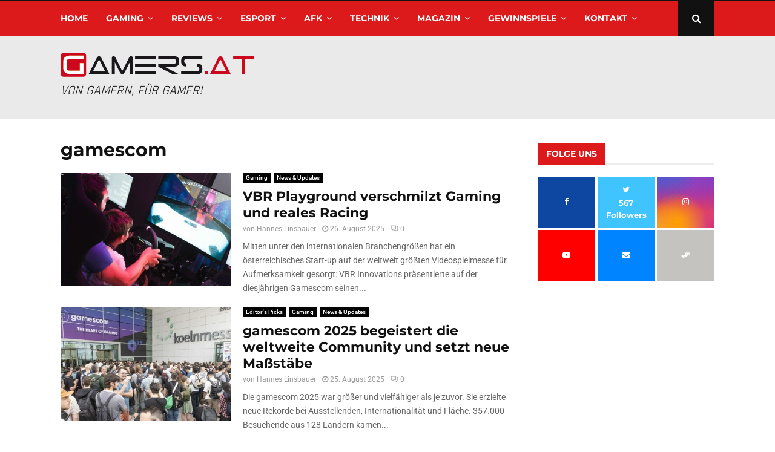

--- FILE ---
content_type: text/html; charset=UTF-8
request_url: https://www.gamers.at/tag/gamescom/
body_size: 54839
content:
<!DOCTYPE html>
<html lang="de-AT">
<head><meta charset="UTF-8"><script>if(navigator.userAgent.match(/MSIE|Internet Explorer/i)||navigator.userAgent.match(/Trident\/7\..*?rv:11/i)){var href=document.location.href;if(!href.match(/[?&]nowprocket/)){if(href.indexOf("?")==-1){if(href.indexOf("#")==-1){document.location.href=href+"?nowprocket=1"}else{document.location.href=href.replace("#","?nowprocket=1#")}}else{if(href.indexOf("#")==-1){document.location.href=href+"&nowprocket=1"}else{document.location.href=href.replace("#","&nowprocket=1#")}}}}</script><script>(()=>{class RocketLazyLoadScripts{constructor(){this.v="2.0.4",this.userEvents=["keydown","keyup","mousedown","mouseup","mousemove","mouseover","mouseout","touchmove","touchstart","touchend","touchcancel","wheel","click","dblclick","input"],this.attributeEvents=["onblur","onclick","oncontextmenu","ondblclick","onfocus","onmousedown","onmouseenter","onmouseleave","onmousemove","onmouseout","onmouseover","onmouseup","onmousewheel","onscroll","onsubmit"]}async t(){this.i(),this.o(),/iP(ad|hone)/.test(navigator.userAgent)&&this.h(),this.u(),this.l(this),this.m(),this.k(this),this.p(this),this._(),await Promise.all([this.R(),this.L()]),this.lastBreath=Date.now(),this.S(this),this.P(),this.D(),this.O(),this.M(),await this.C(this.delayedScripts.normal),await this.C(this.delayedScripts.defer),await this.C(this.delayedScripts.async),await this.T(),await this.F(),await this.j(),await this.A(),window.dispatchEvent(new Event("rocket-allScriptsLoaded")),this.everythingLoaded=!0,this.lastTouchEnd&&await new Promise(t=>setTimeout(t,500-Date.now()+this.lastTouchEnd)),this.I(),this.H(),this.U(),this.W()}i(){this.CSPIssue=sessionStorage.getItem("rocketCSPIssue"),document.addEventListener("securitypolicyviolation",t=>{this.CSPIssue||"script-src-elem"!==t.violatedDirective||"data"!==t.blockedURI||(this.CSPIssue=!0,sessionStorage.setItem("rocketCSPIssue",!0))},{isRocket:!0})}o(){window.addEventListener("pageshow",t=>{this.persisted=t.persisted,this.realWindowLoadedFired=!0},{isRocket:!0}),window.addEventListener("pagehide",()=>{this.onFirstUserAction=null},{isRocket:!0})}h(){let t;function e(e){t=e}window.addEventListener("touchstart",e,{isRocket:!0}),window.addEventListener("touchend",function i(o){o.changedTouches[0]&&t.changedTouches[0]&&Math.abs(o.changedTouches[0].pageX-t.changedTouches[0].pageX)<10&&Math.abs(o.changedTouches[0].pageY-t.changedTouches[0].pageY)<10&&o.timeStamp-t.timeStamp<200&&(window.removeEventListener("touchstart",e,{isRocket:!0}),window.removeEventListener("touchend",i,{isRocket:!0}),"INPUT"===o.target.tagName&&"text"===o.target.type||(o.target.dispatchEvent(new TouchEvent("touchend",{target:o.target,bubbles:!0})),o.target.dispatchEvent(new MouseEvent("mouseover",{target:o.target,bubbles:!0})),o.target.dispatchEvent(new PointerEvent("click",{target:o.target,bubbles:!0,cancelable:!0,detail:1,clientX:o.changedTouches[0].clientX,clientY:o.changedTouches[0].clientY})),event.preventDefault()))},{isRocket:!0})}q(t){this.userActionTriggered||("mousemove"!==t.type||this.firstMousemoveIgnored?"keyup"===t.type||"mouseover"===t.type||"mouseout"===t.type||(this.userActionTriggered=!0,this.onFirstUserAction&&this.onFirstUserAction()):this.firstMousemoveIgnored=!0),"click"===t.type&&t.preventDefault(),t.stopPropagation(),t.stopImmediatePropagation(),"touchstart"===this.lastEvent&&"touchend"===t.type&&(this.lastTouchEnd=Date.now()),"click"===t.type&&(this.lastTouchEnd=0),this.lastEvent=t.type,t.composedPath&&t.composedPath()[0].getRootNode()instanceof ShadowRoot&&(t.rocketTarget=t.composedPath()[0]),this.savedUserEvents.push(t)}u(){this.savedUserEvents=[],this.userEventHandler=this.q.bind(this),this.userEvents.forEach(t=>window.addEventListener(t,this.userEventHandler,{passive:!1,isRocket:!0})),document.addEventListener("visibilitychange",this.userEventHandler,{isRocket:!0})}U(){this.userEvents.forEach(t=>window.removeEventListener(t,this.userEventHandler,{passive:!1,isRocket:!0})),document.removeEventListener("visibilitychange",this.userEventHandler,{isRocket:!0}),this.savedUserEvents.forEach(t=>{(t.rocketTarget||t.target).dispatchEvent(new window[t.constructor.name](t.type,t))})}m(){const t="return false",e=Array.from(this.attributeEvents,t=>"data-rocket-"+t),i="["+this.attributeEvents.join("],[")+"]",o="[data-rocket-"+this.attributeEvents.join("],[data-rocket-")+"]",s=(e,i,o)=>{o&&o!==t&&(e.setAttribute("data-rocket-"+i,o),e["rocket"+i]=new Function("event",o),e.setAttribute(i,t))};new MutationObserver(t=>{for(const n of t)"attributes"===n.type&&(n.attributeName.startsWith("data-rocket-")||this.everythingLoaded?n.attributeName.startsWith("data-rocket-")&&this.everythingLoaded&&this.N(n.target,n.attributeName.substring(12)):s(n.target,n.attributeName,n.target.getAttribute(n.attributeName))),"childList"===n.type&&n.addedNodes.forEach(t=>{if(t.nodeType===Node.ELEMENT_NODE)if(this.everythingLoaded)for(const i of[t,...t.querySelectorAll(o)])for(const t of i.getAttributeNames())e.includes(t)&&this.N(i,t.substring(12));else for(const e of[t,...t.querySelectorAll(i)])for(const t of e.getAttributeNames())this.attributeEvents.includes(t)&&s(e,t,e.getAttribute(t))})}).observe(document,{subtree:!0,childList:!0,attributeFilter:[...this.attributeEvents,...e]})}I(){this.attributeEvents.forEach(t=>{document.querySelectorAll("[data-rocket-"+t+"]").forEach(e=>{this.N(e,t)})})}N(t,e){const i=t.getAttribute("data-rocket-"+e);i&&(t.setAttribute(e,i),t.removeAttribute("data-rocket-"+e))}k(t){Object.defineProperty(HTMLElement.prototype,"onclick",{get(){return this.rocketonclick||null},set(e){this.rocketonclick=e,this.setAttribute(t.everythingLoaded?"onclick":"data-rocket-onclick","this.rocketonclick(event)")}})}S(t){function e(e,i){let o=e[i];e[i]=null,Object.defineProperty(e,i,{get:()=>o,set(s){t.everythingLoaded?o=s:e["rocket"+i]=o=s}})}e(document,"onreadystatechange"),e(window,"onload"),e(window,"onpageshow");try{Object.defineProperty(document,"readyState",{get:()=>t.rocketReadyState,set(e){t.rocketReadyState=e},configurable:!0}),document.readyState="loading"}catch(t){console.log("WPRocket DJE readyState conflict, bypassing")}}l(t){this.originalAddEventListener=EventTarget.prototype.addEventListener,this.originalRemoveEventListener=EventTarget.prototype.removeEventListener,this.savedEventListeners=[],EventTarget.prototype.addEventListener=function(e,i,o){o&&o.isRocket||!t.B(e,this)&&!t.userEvents.includes(e)||t.B(e,this)&&!t.userActionTriggered||e.startsWith("rocket-")||t.everythingLoaded?t.originalAddEventListener.call(this,e,i,o):(t.savedEventListeners.push({target:this,remove:!1,type:e,func:i,options:o}),"mouseenter"!==e&&"mouseleave"!==e||t.originalAddEventListener.call(this,e,t.savedUserEvents.push,o))},EventTarget.prototype.removeEventListener=function(e,i,o){o&&o.isRocket||!t.B(e,this)&&!t.userEvents.includes(e)||t.B(e,this)&&!t.userActionTriggered||e.startsWith("rocket-")||t.everythingLoaded?t.originalRemoveEventListener.call(this,e,i,o):t.savedEventListeners.push({target:this,remove:!0,type:e,func:i,options:o})}}J(t,e){this.savedEventListeners=this.savedEventListeners.filter(i=>{let o=i.type,s=i.target||window;return e!==o||t!==s||(this.B(o,s)&&(i.type="rocket-"+o),this.$(i),!1)})}H(){EventTarget.prototype.addEventListener=this.originalAddEventListener,EventTarget.prototype.removeEventListener=this.originalRemoveEventListener,this.savedEventListeners.forEach(t=>this.$(t))}$(t){t.remove?this.originalRemoveEventListener.call(t.target,t.type,t.func,t.options):this.originalAddEventListener.call(t.target,t.type,t.func,t.options)}p(t){let e;function i(e){return t.everythingLoaded?e:e.split(" ").map(t=>"load"===t||t.startsWith("load.")?"rocket-jquery-load":t).join(" ")}function o(o){function s(e){const s=o.fn[e];o.fn[e]=o.fn.init.prototype[e]=function(){return this[0]===window&&t.userActionTriggered&&("string"==typeof arguments[0]||arguments[0]instanceof String?arguments[0]=i(arguments[0]):"object"==typeof arguments[0]&&Object.keys(arguments[0]).forEach(t=>{const e=arguments[0][t];delete arguments[0][t],arguments[0][i(t)]=e})),s.apply(this,arguments),this}}if(o&&o.fn&&!t.allJQueries.includes(o)){const e={DOMContentLoaded:[],"rocket-DOMContentLoaded":[]};for(const t in e)document.addEventListener(t,()=>{e[t].forEach(t=>t())},{isRocket:!0});o.fn.ready=o.fn.init.prototype.ready=function(i){function s(){parseInt(o.fn.jquery)>2?setTimeout(()=>i.bind(document)(o)):i.bind(document)(o)}return"function"==typeof i&&(t.realDomReadyFired?!t.userActionTriggered||t.fauxDomReadyFired?s():e["rocket-DOMContentLoaded"].push(s):e.DOMContentLoaded.push(s)),o([])},s("on"),s("one"),s("off"),t.allJQueries.push(o)}e=o}t.allJQueries=[],o(window.jQuery),Object.defineProperty(window,"jQuery",{get:()=>e,set(t){o(t)}})}P(){const t=new Map;document.write=document.writeln=function(e){const i=document.currentScript,o=document.createRange(),s=i.parentElement;let n=t.get(i);void 0===n&&(n=i.nextSibling,t.set(i,n));const c=document.createDocumentFragment();o.setStart(c,0),c.appendChild(o.createContextualFragment(e)),s.insertBefore(c,n)}}async R(){return new Promise(t=>{this.userActionTriggered?t():this.onFirstUserAction=t})}async L(){return new Promise(t=>{document.addEventListener("DOMContentLoaded",()=>{this.realDomReadyFired=!0,t()},{isRocket:!0})})}async j(){return this.realWindowLoadedFired?Promise.resolve():new Promise(t=>{window.addEventListener("load",t,{isRocket:!0})})}M(){this.pendingScripts=[];this.scriptsMutationObserver=new MutationObserver(t=>{for(const e of t)e.addedNodes.forEach(t=>{"SCRIPT"!==t.tagName||t.noModule||t.isWPRocket||this.pendingScripts.push({script:t,promise:new Promise(e=>{const i=()=>{const i=this.pendingScripts.findIndex(e=>e.script===t);i>=0&&this.pendingScripts.splice(i,1),e()};t.addEventListener("load",i,{isRocket:!0}),t.addEventListener("error",i,{isRocket:!0}),setTimeout(i,1e3)})})})}),this.scriptsMutationObserver.observe(document,{childList:!0,subtree:!0})}async F(){await this.X(),this.pendingScripts.length?(await this.pendingScripts[0].promise,await this.F()):this.scriptsMutationObserver.disconnect()}D(){this.delayedScripts={normal:[],async:[],defer:[]},document.querySelectorAll("script[type$=rocketlazyloadscript]").forEach(t=>{t.hasAttribute("data-rocket-src")?t.hasAttribute("async")&&!1!==t.async?this.delayedScripts.async.push(t):t.hasAttribute("defer")&&!1!==t.defer||"module"===t.getAttribute("data-rocket-type")?this.delayedScripts.defer.push(t):this.delayedScripts.normal.push(t):this.delayedScripts.normal.push(t)})}async _(){await this.L();let t=[];document.querySelectorAll("script[type$=rocketlazyloadscript][data-rocket-src]").forEach(e=>{let i=e.getAttribute("data-rocket-src");if(i&&!i.startsWith("data:")){i.startsWith("//")&&(i=location.protocol+i);try{const o=new URL(i).origin;o!==location.origin&&t.push({src:o,crossOrigin:e.crossOrigin||"module"===e.getAttribute("data-rocket-type")})}catch(t){}}}),t=[...new Map(t.map(t=>[JSON.stringify(t),t])).values()],this.Y(t,"preconnect")}async G(t){if(await this.K(),!0!==t.noModule||!("noModule"in HTMLScriptElement.prototype))return new Promise(e=>{let i;function o(){(i||t).setAttribute("data-rocket-status","executed"),e()}try{if(navigator.userAgent.includes("Firefox/")||""===navigator.vendor||this.CSPIssue)i=document.createElement("script"),[...t.attributes].forEach(t=>{let e=t.nodeName;"type"!==e&&("data-rocket-type"===e&&(e="type"),"data-rocket-src"===e&&(e="src"),i.setAttribute(e,t.nodeValue))}),t.text&&(i.text=t.text),t.nonce&&(i.nonce=t.nonce),i.hasAttribute("src")?(i.addEventListener("load",o,{isRocket:!0}),i.addEventListener("error",()=>{i.setAttribute("data-rocket-status","failed-network"),e()},{isRocket:!0}),setTimeout(()=>{i.isConnected||e()},1)):(i.text=t.text,o()),i.isWPRocket=!0,t.parentNode.replaceChild(i,t);else{const i=t.getAttribute("data-rocket-type"),s=t.getAttribute("data-rocket-src");i?(t.type=i,t.removeAttribute("data-rocket-type")):t.removeAttribute("type"),t.addEventListener("load",o,{isRocket:!0}),t.addEventListener("error",i=>{this.CSPIssue&&i.target.src.startsWith("data:")?(console.log("WPRocket: CSP fallback activated"),t.removeAttribute("src"),this.G(t).then(e)):(t.setAttribute("data-rocket-status","failed-network"),e())},{isRocket:!0}),s?(t.fetchPriority="high",t.removeAttribute("data-rocket-src"),t.src=s):t.src="data:text/javascript;base64,"+window.btoa(unescape(encodeURIComponent(t.text)))}}catch(i){t.setAttribute("data-rocket-status","failed-transform"),e()}});t.setAttribute("data-rocket-status","skipped")}async C(t){const e=t.shift();return e?(e.isConnected&&await this.G(e),this.C(t)):Promise.resolve()}O(){this.Y([...this.delayedScripts.normal,...this.delayedScripts.defer,...this.delayedScripts.async],"preload")}Y(t,e){this.trash=this.trash||[];let i=!0;var o=document.createDocumentFragment();t.forEach(t=>{const s=t.getAttribute&&t.getAttribute("data-rocket-src")||t.src;if(s&&!s.startsWith("data:")){const n=document.createElement("link");n.href=s,n.rel=e,"preconnect"!==e&&(n.as="script",n.fetchPriority=i?"high":"low"),t.getAttribute&&"module"===t.getAttribute("data-rocket-type")&&(n.crossOrigin=!0),t.crossOrigin&&(n.crossOrigin=t.crossOrigin),t.integrity&&(n.integrity=t.integrity),t.nonce&&(n.nonce=t.nonce),o.appendChild(n),this.trash.push(n),i=!1}}),document.head.appendChild(o)}W(){this.trash.forEach(t=>t.remove())}async T(){try{document.readyState="interactive"}catch(t){}this.fauxDomReadyFired=!0;try{await this.K(),this.J(document,"readystatechange"),document.dispatchEvent(new Event("rocket-readystatechange")),await this.K(),document.rocketonreadystatechange&&document.rocketonreadystatechange(),await this.K(),this.J(document,"DOMContentLoaded"),document.dispatchEvent(new Event("rocket-DOMContentLoaded")),await this.K(),this.J(window,"DOMContentLoaded"),window.dispatchEvent(new Event("rocket-DOMContentLoaded"))}catch(t){console.error(t)}}async A(){try{document.readyState="complete"}catch(t){}try{await this.K(),this.J(document,"readystatechange"),document.dispatchEvent(new Event("rocket-readystatechange")),await this.K(),document.rocketonreadystatechange&&document.rocketonreadystatechange(),await this.K(),this.J(window,"load"),window.dispatchEvent(new Event("rocket-load")),await this.K(),window.rocketonload&&window.rocketonload(),await this.K(),this.allJQueries.forEach(t=>t(window).trigger("rocket-jquery-load")),await this.K(),this.J(window,"pageshow");const t=new Event("rocket-pageshow");t.persisted=this.persisted,window.dispatchEvent(t),await this.K(),window.rocketonpageshow&&window.rocketonpageshow({persisted:this.persisted})}catch(t){console.error(t)}}async K(){Date.now()-this.lastBreath>45&&(await this.X(),this.lastBreath=Date.now())}async X(){return document.hidden?new Promise(t=>setTimeout(t)):new Promise(t=>requestAnimationFrame(t))}B(t,e){return e===document&&"readystatechange"===t||(e===document&&"DOMContentLoaded"===t||(e===window&&"DOMContentLoaded"===t||(e===window&&"load"===t||e===window&&"pageshow"===t)))}static run(){(new RocketLazyLoadScripts).t()}}RocketLazyLoadScripts.run()})();</script>
	
		<meta name="viewport" content="width=device-width, initial-scale=1">
		<link rel="profile" href="http://gmpg.org/xfn/11">
	<meta name='robots' content='index, follow, max-image-preview:large, max-snippet:-1, max-video-preview:-1' />

	<!-- This site is optimized with the Yoast SEO plugin v26.8 - https://yoast.com/product/yoast-seo-wordpress/ -->
	<title>gamescom Archive - Gamers.at</title>
	<link rel="canonical" href="https://www.gamers.at/tag/gamescom/" />
	<link rel="next" href="https://www.gamers.at/tag/gamescom/page/2/" />
	<meta property="og:locale" content="de_DE" />
	<meta property="og:type" content="article" />
	<meta property="og:title" content="gamescom Archive - Gamers.at" />
	<meta property="og:url" content="https://www.gamers.at/tag/gamescom/" />
	<meta property="og:site_name" content="Gamers.at" />
	<meta property="og:image" content="https://www.gamers.at/wp-content/uploads/2021/02/Gamersat-Header-Social-Media.jpg" />
	<meta property="og:image:width" content="2050" />
	<meta property="og:image:height" content="780" />
	<meta property="og:image:type" content="image/jpeg" />
	<meta name="twitter:card" content="summary_large_image" />
	<meta name="twitter:site" content="@gamersat" />
	<script type="application/ld+json" class="yoast-schema-graph">{"@context":"https://schema.org","@graph":[{"@type":"CollectionPage","@id":"https://www.gamers.at/tag/gamescom/","url":"https://www.gamers.at/tag/gamescom/","name":"gamescom Archive - Gamers.at","isPartOf":{"@id":"https://www.gamers.at/#website"},"primaryImageOfPage":{"@id":"https://www.gamers.at/tag/gamescom/#primaryimage"},"image":{"@id":"https://www.gamers.at/tag/gamescom/#primaryimage"},"thumbnailUrl":"https://www.gamers.at/wp-content/uploads/2025/08/VBR-Playground-gamescom2-1.jpg","breadcrumb":{"@id":"https://www.gamers.at/tag/gamescom/#breadcrumb"},"inLanguage":"de-AT"},{"@type":"ImageObject","inLanguage":"de-AT","@id":"https://www.gamers.at/tag/gamescom/#primaryimage","url":"https://www.gamers.at/wp-content/uploads/2025/08/VBR-Playground-gamescom2-1.jpg","contentUrl":"https://www.gamers.at/wp-content/uploads/2025/08/VBR-Playground-gamescom2-1.jpg","width":1920,"height":1280,"caption":"VBR-Playground-gamescom2"},{"@type":"BreadcrumbList","@id":"https://www.gamers.at/tag/gamescom/#breadcrumb","itemListElement":[{"@type":"ListItem","position":1,"name":"Home","item":"https://www.gamers.at/"},{"@type":"ListItem","position":2,"name":"gamescom"}]},{"@type":"WebSite","@id":"https://www.gamers.at/#website","url":"https://www.gamers.at/","name":"Gamers.at","description":"Das älteste Online-Spielemagazin Österreichs","publisher":{"@id":"https://www.gamers.at/#organization"},"potentialAction":[{"@type":"SearchAction","target":{"@type":"EntryPoint","urlTemplate":"https://www.gamers.at/?s={search_term_string}"},"query-input":{"@type":"PropertyValueSpecification","valueRequired":true,"valueName":"search_term_string"}}],"inLanguage":"de-AT"},{"@type":"Organization","@id":"https://www.gamers.at/#organization","name":"Gamers.at","url":"https://www.gamers.at/","logo":{"@type":"ImageObject","inLanguage":"de-AT","@id":"https://www.gamers.at/#/schema/logo/image/","url":"https://www.gamers.at/wp-content/uploads/2020/04/Logo_gamersat_50px@2x.png","contentUrl":"https://www.gamers.at/wp-content/uploads/2020/04/Logo_gamersat_50px@2x.png","width":804,"height":100,"caption":"Gamers.at"},"image":{"@id":"https://www.gamers.at/#/schema/logo/image/"},"sameAs":["https://www.facebook.com/gamersat","https://x.com/gamersat","https://www.instagram.com/gamersat/","http://www.youtube.com/channel/UCcEHtcVaww6qY78dXFCEnkA"]}]}</script>
	<!-- / Yoast SEO plugin. -->




<link rel="alternate" type="application/rss+xml" title="Gamers.at &raquo; Feed" href="https://www.gamers.at/feed/" />
<link rel="alternate" type="application/rss+xml" title="Gamers.at &raquo; Kommentar-Feed" href="https://www.gamers.at/comments/feed/" />
<link rel="alternate" type="application/rss+xml" title="Gamers.at &raquo; gamescom Schlagwort-Feed" href="https://www.gamers.at/tag/gamescom/feed/" />
<link rel="amphtml" href="https://www.gamers.at/tag/gamescom/amp"/><style id='wp-img-auto-sizes-contain-inline-css' type='text/css'>
img:is([sizes=auto i],[sizes^="auto," i]){contain-intrinsic-size:3000px 1500px}
/*# sourceURL=wp-img-auto-sizes-contain-inline-css */
</style>
<style id='wp-emoji-styles-inline-css' type='text/css'>

	img.wp-smiley, img.emoji {
		display: inline !important;
		border: none !important;
		box-shadow: none !important;
		height: 1em !important;
		width: 1em !important;
		margin: 0 0.07em !important;
		vertical-align: -0.1em !important;
		background: none !important;
		padding: 0 !important;
	}
/*# sourceURL=wp-emoji-styles-inline-css */
</style>
<style id='wp-block-library-inline-css' type='text/css'>
:root{--wp-block-synced-color:#7a00df;--wp-block-synced-color--rgb:122,0,223;--wp-bound-block-color:var(--wp-block-synced-color);--wp-editor-canvas-background:#ddd;--wp-admin-theme-color:#007cba;--wp-admin-theme-color--rgb:0,124,186;--wp-admin-theme-color-darker-10:#006ba1;--wp-admin-theme-color-darker-10--rgb:0,107,160.5;--wp-admin-theme-color-darker-20:#005a87;--wp-admin-theme-color-darker-20--rgb:0,90,135;--wp-admin-border-width-focus:2px}@media (min-resolution:192dpi){:root{--wp-admin-border-width-focus:1.5px}}.wp-element-button{cursor:pointer}:root .has-very-light-gray-background-color{background-color:#eee}:root .has-very-dark-gray-background-color{background-color:#313131}:root .has-very-light-gray-color{color:#eee}:root .has-very-dark-gray-color{color:#313131}:root .has-vivid-green-cyan-to-vivid-cyan-blue-gradient-background{background:linear-gradient(135deg,#00d084,#0693e3)}:root .has-purple-crush-gradient-background{background:linear-gradient(135deg,#34e2e4,#4721fb 50%,#ab1dfe)}:root .has-hazy-dawn-gradient-background{background:linear-gradient(135deg,#faaca8,#dad0ec)}:root .has-subdued-olive-gradient-background{background:linear-gradient(135deg,#fafae1,#67a671)}:root .has-atomic-cream-gradient-background{background:linear-gradient(135deg,#fdd79a,#004a59)}:root .has-nightshade-gradient-background{background:linear-gradient(135deg,#330968,#31cdcf)}:root .has-midnight-gradient-background{background:linear-gradient(135deg,#020381,#2874fc)}:root{--wp--preset--font-size--normal:16px;--wp--preset--font-size--huge:42px}.has-regular-font-size{font-size:1em}.has-larger-font-size{font-size:2.625em}.has-normal-font-size{font-size:var(--wp--preset--font-size--normal)}.has-huge-font-size{font-size:var(--wp--preset--font-size--huge)}.has-text-align-center{text-align:center}.has-text-align-left{text-align:left}.has-text-align-right{text-align:right}.has-fit-text{white-space:nowrap!important}#end-resizable-editor-section{display:none}.aligncenter{clear:both}.items-justified-left{justify-content:flex-start}.items-justified-center{justify-content:center}.items-justified-right{justify-content:flex-end}.items-justified-space-between{justify-content:space-between}.screen-reader-text{border:0;clip-path:inset(50%);height:1px;margin:-1px;overflow:hidden;padding:0;position:absolute;width:1px;word-wrap:normal!important}.screen-reader-text:focus{background-color:#ddd;clip-path:none;color:#444;display:block;font-size:1em;height:auto;left:5px;line-height:normal;padding:15px 23px 14px;text-decoration:none;top:5px;width:auto;z-index:100000}html :where(.has-border-color){border-style:solid}html :where([style*=border-top-color]){border-top-style:solid}html :where([style*=border-right-color]){border-right-style:solid}html :where([style*=border-bottom-color]){border-bottom-style:solid}html :where([style*=border-left-color]){border-left-style:solid}html :where([style*=border-width]){border-style:solid}html :where([style*=border-top-width]){border-top-style:solid}html :where([style*=border-right-width]){border-right-style:solid}html :where([style*=border-bottom-width]){border-bottom-style:solid}html :where([style*=border-left-width]){border-left-style:solid}html :where(img[class*=wp-image-]){height:auto;max-width:100%}:where(figure){margin:0 0 1em}html :where(.is-position-sticky){--wp-admin--admin-bar--position-offset:var(--wp-admin--admin-bar--height,0px)}@media screen and (max-width:600px){html :where(.is-position-sticky){--wp-admin--admin-bar--position-offset:0px}}

/*# sourceURL=wp-block-library-inline-css */
</style><style id='global-styles-inline-css' type='text/css'>
:root{--wp--preset--aspect-ratio--square: 1;--wp--preset--aspect-ratio--4-3: 4/3;--wp--preset--aspect-ratio--3-4: 3/4;--wp--preset--aspect-ratio--3-2: 3/2;--wp--preset--aspect-ratio--2-3: 2/3;--wp--preset--aspect-ratio--16-9: 16/9;--wp--preset--aspect-ratio--9-16: 9/16;--wp--preset--color--black: #000000;--wp--preset--color--cyan-bluish-gray: #abb8c3;--wp--preset--color--white: #ffffff;--wp--preset--color--pale-pink: #f78da7;--wp--preset--color--vivid-red: #cf2e2e;--wp--preset--color--luminous-vivid-orange: #ff6900;--wp--preset--color--luminous-vivid-amber: #fcb900;--wp--preset--color--light-green-cyan: #7bdcb5;--wp--preset--color--vivid-green-cyan: #00d084;--wp--preset--color--pale-cyan-blue: #8ed1fc;--wp--preset--color--vivid-cyan-blue: #0693e3;--wp--preset--color--vivid-purple: #9b51e0;--wp--preset--gradient--vivid-cyan-blue-to-vivid-purple: linear-gradient(135deg,rgb(6,147,227) 0%,rgb(155,81,224) 100%);--wp--preset--gradient--light-green-cyan-to-vivid-green-cyan: linear-gradient(135deg,rgb(122,220,180) 0%,rgb(0,208,130) 100%);--wp--preset--gradient--luminous-vivid-amber-to-luminous-vivid-orange: linear-gradient(135deg,rgb(252,185,0) 0%,rgb(255,105,0) 100%);--wp--preset--gradient--luminous-vivid-orange-to-vivid-red: linear-gradient(135deg,rgb(255,105,0) 0%,rgb(207,46,46) 100%);--wp--preset--gradient--very-light-gray-to-cyan-bluish-gray: linear-gradient(135deg,rgb(238,238,238) 0%,rgb(169,184,195) 100%);--wp--preset--gradient--cool-to-warm-spectrum: linear-gradient(135deg,rgb(74,234,220) 0%,rgb(151,120,209) 20%,rgb(207,42,186) 40%,rgb(238,44,130) 60%,rgb(251,105,98) 80%,rgb(254,248,76) 100%);--wp--preset--gradient--blush-light-purple: linear-gradient(135deg,rgb(255,206,236) 0%,rgb(152,150,240) 100%);--wp--preset--gradient--blush-bordeaux: linear-gradient(135deg,rgb(254,205,165) 0%,rgb(254,45,45) 50%,rgb(107,0,62) 100%);--wp--preset--gradient--luminous-dusk: linear-gradient(135deg,rgb(255,203,112) 0%,rgb(199,81,192) 50%,rgb(65,88,208) 100%);--wp--preset--gradient--pale-ocean: linear-gradient(135deg,rgb(255,245,203) 0%,rgb(182,227,212) 50%,rgb(51,167,181) 100%);--wp--preset--gradient--electric-grass: linear-gradient(135deg,rgb(202,248,128) 0%,rgb(113,206,126) 100%);--wp--preset--gradient--midnight: linear-gradient(135deg,rgb(2,3,129) 0%,rgb(40,116,252) 100%);--wp--preset--font-size--small: 14px;--wp--preset--font-size--medium: 20px;--wp--preset--font-size--large: 32px;--wp--preset--font-size--x-large: 42px;--wp--preset--font-size--normal: 16px;--wp--preset--font-size--huge: 42px;--wp--preset--spacing--20: 0.44rem;--wp--preset--spacing--30: 0.67rem;--wp--preset--spacing--40: 1rem;--wp--preset--spacing--50: 1.5rem;--wp--preset--spacing--60: 2.25rem;--wp--preset--spacing--70: 3.38rem;--wp--preset--spacing--80: 5.06rem;--wp--preset--shadow--natural: 6px 6px 9px rgba(0, 0, 0, 0.2);--wp--preset--shadow--deep: 12px 12px 50px rgba(0, 0, 0, 0.4);--wp--preset--shadow--sharp: 6px 6px 0px rgba(0, 0, 0, 0.2);--wp--preset--shadow--outlined: 6px 6px 0px -3px rgb(255, 255, 255), 6px 6px rgb(0, 0, 0);--wp--preset--shadow--crisp: 6px 6px 0px rgb(0, 0, 0);}:where(.is-layout-flex){gap: 0.5em;}:where(.is-layout-grid){gap: 0.5em;}body .is-layout-flex{display: flex;}.is-layout-flex{flex-wrap: wrap;align-items: center;}.is-layout-flex > :is(*, div){margin: 0;}body .is-layout-grid{display: grid;}.is-layout-grid > :is(*, div){margin: 0;}:where(.wp-block-columns.is-layout-flex){gap: 2em;}:where(.wp-block-columns.is-layout-grid){gap: 2em;}:where(.wp-block-post-template.is-layout-flex){gap: 1.25em;}:where(.wp-block-post-template.is-layout-grid){gap: 1.25em;}.has-black-color{color: var(--wp--preset--color--black) !important;}.has-cyan-bluish-gray-color{color: var(--wp--preset--color--cyan-bluish-gray) !important;}.has-white-color{color: var(--wp--preset--color--white) !important;}.has-pale-pink-color{color: var(--wp--preset--color--pale-pink) !important;}.has-vivid-red-color{color: var(--wp--preset--color--vivid-red) !important;}.has-luminous-vivid-orange-color{color: var(--wp--preset--color--luminous-vivid-orange) !important;}.has-luminous-vivid-amber-color{color: var(--wp--preset--color--luminous-vivid-amber) !important;}.has-light-green-cyan-color{color: var(--wp--preset--color--light-green-cyan) !important;}.has-vivid-green-cyan-color{color: var(--wp--preset--color--vivid-green-cyan) !important;}.has-pale-cyan-blue-color{color: var(--wp--preset--color--pale-cyan-blue) !important;}.has-vivid-cyan-blue-color{color: var(--wp--preset--color--vivid-cyan-blue) !important;}.has-vivid-purple-color{color: var(--wp--preset--color--vivid-purple) !important;}.has-black-background-color{background-color: var(--wp--preset--color--black) !important;}.has-cyan-bluish-gray-background-color{background-color: var(--wp--preset--color--cyan-bluish-gray) !important;}.has-white-background-color{background-color: var(--wp--preset--color--white) !important;}.has-pale-pink-background-color{background-color: var(--wp--preset--color--pale-pink) !important;}.has-vivid-red-background-color{background-color: var(--wp--preset--color--vivid-red) !important;}.has-luminous-vivid-orange-background-color{background-color: var(--wp--preset--color--luminous-vivid-orange) !important;}.has-luminous-vivid-amber-background-color{background-color: var(--wp--preset--color--luminous-vivid-amber) !important;}.has-light-green-cyan-background-color{background-color: var(--wp--preset--color--light-green-cyan) !important;}.has-vivid-green-cyan-background-color{background-color: var(--wp--preset--color--vivid-green-cyan) !important;}.has-pale-cyan-blue-background-color{background-color: var(--wp--preset--color--pale-cyan-blue) !important;}.has-vivid-cyan-blue-background-color{background-color: var(--wp--preset--color--vivid-cyan-blue) !important;}.has-vivid-purple-background-color{background-color: var(--wp--preset--color--vivid-purple) !important;}.has-black-border-color{border-color: var(--wp--preset--color--black) !important;}.has-cyan-bluish-gray-border-color{border-color: var(--wp--preset--color--cyan-bluish-gray) !important;}.has-white-border-color{border-color: var(--wp--preset--color--white) !important;}.has-pale-pink-border-color{border-color: var(--wp--preset--color--pale-pink) !important;}.has-vivid-red-border-color{border-color: var(--wp--preset--color--vivid-red) !important;}.has-luminous-vivid-orange-border-color{border-color: var(--wp--preset--color--luminous-vivid-orange) !important;}.has-luminous-vivid-amber-border-color{border-color: var(--wp--preset--color--luminous-vivid-amber) !important;}.has-light-green-cyan-border-color{border-color: var(--wp--preset--color--light-green-cyan) !important;}.has-vivid-green-cyan-border-color{border-color: var(--wp--preset--color--vivid-green-cyan) !important;}.has-pale-cyan-blue-border-color{border-color: var(--wp--preset--color--pale-cyan-blue) !important;}.has-vivid-cyan-blue-border-color{border-color: var(--wp--preset--color--vivid-cyan-blue) !important;}.has-vivid-purple-border-color{border-color: var(--wp--preset--color--vivid-purple) !important;}.has-vivid-cyan-blue-to-vivid-purple-gradient-background{background: var(--wp--preset--gradient--vivid-cyan-blue-to-vivid-purple) !important;}.has-light-green-cyan-to-vivid-green-cyan-gradient-background{background: var(--wp--preset--gradient--light-green-cyan-to-vivid-green-cyan) !important;}.has-luminous-vivid-amber-to-luminous-vivid-orange-gradient-background{background: var(--wp--preset--gradient--luminous-vivid-amber-to-luminous-vivid-orange) !important;}.has-luminous-vivid-orange-to-vivid-red-gradient-background{background: var(--wp--preset--gradient--luminous-vivid-orange-to-vivid-red) !important;}.has-very-light-gray-to-cyan-bluish-gray-gradient-background{background: var(--wp--preset--gradient--very-light-gray-to-cyan-bluish-gray) !important;}.has-cool-to-warm-spectrum-gradient-background{background: var(--wp--preset--gradient--cool-to-warm-spectrum) !important;}.has-blush-light-purple-gradient-background{background: var(--wp--preset--gradient--blush-light-purple) !important;}.has-blush-bordeaux-gradient-background{background: var(--wp--preset--gradient--blush-bordeaux) !important;}.has-luminous-dusk-gradient-background{background: var(--wp--preset--gradient--luminous-dusk) !important;}.has-pale-ocean-gradient-background{background: var(--wp--preset--gradient--pale-ocean) !important;}.has-electric-grass-gradient-background{background: var(--wp--preset--gradient--electric-grass) !important;}.has-midnight-gradient-background{background: var(--wp--preset--gradient--midnight) !important;}.has-small-font-size{font-size: var(--wp--preset--font-size--small) !important;}.has-medium-font-size{font-size: var(--wp--preset--font-size--medium) !important;}.has-large-font-size{font-size: var(--wp--preset--font-size--large) !important;}.has-x-large-font-size{font-size: var(--wp--preset--font-size--x-large) !important;}
/*# sourceURL=global-styles-inline-css */
</style>

<style id='classic-theme-styles-inline-css' type='text/css'>
/*! This file is auto-generated */
.wp-block-button__link{color:#fff;background-color:#32373c;border-radius:9999px;box-shadow:none;text-decoration:none;padding:calc(.667em + 2px) calc(1.333em + 2px);font-size:1.125em}.wp-block-file__button{background:#32373c;color:#fff;text-decoration:none}
/*# sourceURL=/wp-includes/css/classic-themes.min.css */
</style>
<link rel='stylesheet' id='gn-frontend-gnfollow-style-css' href='https://www.gamers.at/wp-content/plugins/gn-publisher/assets/css/gn-frontend-gnfollow.min.css?ver=1.5.26' type='text/css' media='all' />
<link data-minify="1" rel='stylesheet' id='wpa-css-css' href='https://www.gamers.at/wp-content/cache/min/1/wp-content/plugins/honeypot/includes/css/wpa.css?ver=1768402211' type='text/css' media='all' />
<link data-minify="1" rel='stylesheet' id='pencisc-css' href='https://www.gamers.at/wp-content/cache/min/1/wp-content/plugins/penci-framework/assets/css/single-shortcode.css?ver=1768402211' type='text/css' media='all' />
<link data-minify="1" rel='stylesheet' id='penci-oswald-css' href='https://www.gamers.at/wp-content/cache/min/1/wp-content/uploads/omgf/penci-oswald/penci-oswald.css?ver=1768402211' type='text/css' media='all' />
<link data-minify="1" rel='stylesheet' id='penci-smart-lists-css' href='https://www.gamers.at/wp-content/cache/min/1/wp-content/plugins/penci-smart-lists/assets/css/smart-lists.css?ver=1768402211' type='text/css' media='all' />
<style id='penci-smart-lists-inline-css' type='text/css'>
.penci-smart-list .penci-owl-carousel-style .owl-nav .owl-prev:hover,.penci-smart-list .penci-sml-nav a:hover,.penci-smart-list .penci-owl-carousel-style .owl-nav .owl-next:hover{ background-color: #dc191b;}.penci-smart-list .penci-sml-nav .penci-sml-select select,.penci-sml-s16 .penci-sml-nav .penci-sml-next,.penci-sml-s16 .penci-sml-nav .penci-sml-prev{ color: #111111;}.penci-smart-list .penci-sml-nav .penci-sml-select:before{ border-color: #111111;}.penci-sml-s5 .penci-sml-number-title,.penci-sml-s6 .penci-sml-item,.penci-sml-s7 .penci-sml-item,.penci-sml-s8 .penci-sml-item,.penci-sml-s9 .penci-sml-number-title,.penci-sml-s10 .penci-sml-number-title,.penci-sml-s11 .penci-sml-number-title,.penci-sml-s15 .penci-sml-item-number,.penci-sml-s16 .penci-sml-nav,.penci-smart-list + .penci-sml-end,.penci-smart-list .penci-owl-carousel-style .owl-nav .owl-next:hover { border-color: #dedede;}.penci-sml-box-nb .penci-sml-item-number { background-color: #dedede;}
/*# sourceURL=penci-smart-lists-inline-css */
</style>
<link data-minify="1" rel='stylesheet' id='wpa-style-css' href='https://www.gamers.at/wp-content/cache/min/1/wp-content/plugins/wp-accessibility/css/wpa-style.css?ver=1768402211' type='text/css' media='all' />
<style id='wpa-style-inline-css' type='text/css'>

		:focus { outline: 2px solid#233c7f!important; outline-offset: 2px !important; }
		:root { --admin-bar-top : 7px; }
/*# sourceURL=wpa-style-inline-css */
</style>
<link rel='stylesheet' id='cmplz-general-css' href='https://www.gamers.at/wp-content/plugins/complianz-gdpr/assets/css/cookieblocker.min.css?ver=1768402210' type='text/css' media='all' />
<link data-minify="1" rel='stylesheet' id='parent-style-css' href='https://www.gamers.at/wp-content/cache/min/1/wp-content/themes/pennews/style.css?ver=1768402211' type='text/css' media='all' />
<link rel='stylesheet' id='penci-style-child-css' href='https://www.gamers.at/wp-content/themes/pennews-child/style.css?ver=1.0.0' type='text/css' media='all' />
<link data-minify="1" rel='stylesheet' id='penci-font-awesome-css' href='https://www.gamers.at/wp-content/cache/min/1/wp-content/uploads/omgf/themes/pennews/css/font-awesome.min.css?ver=1768402211' type='text/css' media='all' />
<link data-minify="1" rel='stylesheet' id='penci-fonts-css' href='https://www.gamers.at/wp-content/cache/min/1/wp-content/uploads/omgf/penci-fonts/penci-fonts.css?ver=1768402211' type='text/css' media='all' />
<link data-minify="1" rel='stylesheet' id='penci-review-css' href='https://www.gamers.at/wp-content/cache/min/1/wp-content/themes/pennews/css/review.css?ver=1768402211' type='text/css' media='all' />
<link rel='stylesheet' id='penci-style-css' href='https://www.gamers.at/wp-content/themes/pennews-child/style.css?ver=6.7.4' type='text/css' media='all' />
<style id='penci-style-inline-css' type='text/css'>
.penci-block-vc.style-title-13:not(.footer-widget).style-title-center .penci-block-heading {border-right: 10px solid transparent; border-left: 10px solid transparent; }.site-branding h1, .site-branding h2 {margin: 0;}.penci-schema-markup { display: none !important; }.penci-entry-media .twitter-video { max-width: none !important; margin: 0 !important; }.penci-entry-media .fb-video { margin-bottom: 0; }.penci-entry-media .post-format-meta > iframe { vertical-align: top; }.penci-single-style-6 .penci-entry-media-top.penci-video-format-dailymotion:after, .penci-single-style-6 .penci-entry-media-top.penci-video-format-facebook:after, .penci-single-style-6 .penci-entry-media-top.penci-video-format-vimeo:after, .penci-single-style-6 .penci-entry-media-top.penci-video-format-twitter:after, .penci-single-style-7 .penci-entry-media-top.penci-video-format-dailymotion:after, .penci-single-style-7 .penci-entry-media-top.penci-video-format-facebook:after, .penci-single-style-7 .penci-entry-media-top.penci-video-format-vimeo:after, .penci-single-style-7 .penci-entry-media-top.penci-video-format-twitter:after { content: none; } .penci-single-style-5 .penci-entry-media.penci-video-format-dailymotion:after, .penci-single-style-5 .penci-entry-media.penci-video-format-facebook:after, .penci-single-style-5 .penci-entry-media.penci-video-format-vimeo:after, .penci-single-style-5 .penci-entry-media.penci-video-format-twitter:after { content: none; }@media screen and (max-width: 960px) { .penci-insta-thumb ul.thumbnails.penci_col_5 li, .penci-insta-thumb ul.thumbnails.penci_col_6 li { width: 33.33% !important; } .penci-insta-thumb ul.thumbnails.penci_col_7 li, .penci-insta-thumb ul.thumbnails.penci_col_8 li, .penci-insta-thumb ul.thumbnails.penci_col_9 li, .penci-insta-thumb ul.thumbnails.penci_col_10 li { width: 25% !important; } }.site-header.header--s12 .penci-menu-toggle-wapper,.site-header.header--s12 .header__social-search { flex: 1; }.site-header.header--s5 .site-branding {  padding-right: 0;margin-right: 40px; }.penci-block_37 .penci_post-meta { padding-top: 8px; }.penci-block_37 .penci-post-excerpt + .penci_post-meta { padding-top: 0; }.penci-hide-text-votes { display: none; }.penci-usewr-review {  border-top: 1px solid #ececec; }.penci-review-score {top: 5px; position: relative; }.penci-social-counter.penci-social-counter--style-3 .penci-social__empty a, .penci-social-counter.penci-social-counter--style-4 .penci-social__empty a, .penci-social-counter.penci-social-counter--style-5 .penci-social__empty a, .penci-social-counter.penci-social-counter--style-6 .penci-social__empty a { display: flex; justify-content: center; align-items: center; }.penci-block-error { padding: 0 20px 20px; }@media screen and (min-width: 1240px){ .penci_dis_padding_bw .penci-content-main.penci-col-4:nth-child(3n+2) { padding-right: 15px; padding-left: 15px; }}.bos_searchbox_widget_class.penci-vc-column-1 #flexi_searchbox #b_searchboxInc .b_submitButton_wrapper{ padding-top: 10px; padding-bottom: 10px; }.mfp-image-holder .mfp-close, .mfp-iframe-holder .mfp-close { background: transparent; border-color: transparent; }h1, h2, h3, h4, h5, h6,.error404 .page-title,
		.error404 .penci-block-vc .penci-block__title, .footer__bottom.style-2 .block-title {font-family: 'Montserrat', sans-serif}h1, h2, h3, h4, h5, h6,.error404 .page-title,
		 .error404 .penci-block-vc .penci-block__title, .product_list_widget .product-title, .footer__bottom.style-2 .block-title {font-weight: 600}.penci-block-vc .penci-block__title, .penci-menu-hbg .penci-block-vc .penci-block__title, .penci-menu-hbg-widgets .menu-hbg-title{ font-family:'Montserrat', sans-serif; }.penci-block-vc .penci-block__title, .penci-menu-hbg .penci-block-vc .penci-block__title, .penci-menu-hbg-widgets .menu-hbg-title{ font-weight:700; }body, button, input, select, textarea,.penci-post-subtitle,.woocommerce ul.products li.product .button,#site-navigation .penci-megamenu .penci-mega-thumbnail .mega-cat-name{font-family: 'Roboto', sans-serif}.single .entry-content,.page .entry-content{ font-size:17px; }.topbar__trending .penci-owl-carousel-slider .animated { animation-duration: 400ms; }.topbar__trending{ width:600px ; }.penci-topbar a:hover , .penci-topbar ul li a:hover{ color:#dc191b !important; }.topbar__social-media a:hover{ color:#dc191b ; }.penci-topbar ul.menu li ul.sub-menu li a:hover{ color:#dc191b ; }.penci-topbar .topbar__trending .headline-title{ background-color:#111111 ; }.site-description{ font-family: 'Rajdhani', sans-serif;font-weight: 400;font-style: italic;font-size: 22px;padding-top: 5px; }.main-navigation a,.mobile-sidebar .primary-menu-mobile li a, .penci-menu-hbg .primary-menu-mobile li a{ font-family: 'Montserrat', sans-serif; }.main-navigation a,.mobile-sidebar .primary-menu-mobile li a, .penci-menu-hbg .primary-menu-mobile li a{ font-weight: 600; }#site-navigation .penci-megamenu .penci-mega-child-categories a{ font-size: 12px; }@media screen and (min-width: 1240px){.two-sidebar .site-main .penci-container .widget-area-1, .penci-vc_two-sidebar.penci-container .widget-area-1,.penci-vc_two-sidebar.penci-container-fluid .widget-area-1{width: 21.4%; }.two-sidebar .site-main .penci-container .widget-area-2, .penci-vc_two-sidebar.penci-container .widget-area-2,.penci-vc_two-sidebar.penci-container-fluid .widget-area-2{width: 21.4%; }.two-sidebar .site-main .penci-container .penci-wide-content, .penci-vc_two-sidebar.penci-container .penci-wide-content,.penci-vc_two-sidebar.penci-container-fluid .penci-wide-content{ max-width: 100%; width: 57.2%; }}@media screen and (min-width: 960px){.sidebar-left .site-main .penci-wide-content,.sidebar-right .site-main .penci-wide-content{width: 73%;max-width: 100%;}.sidebar-left .site-main .widget-area,.sidebar-right .site-main .widget-area{width: 27%;max-width: 100%;}.penci-con_innner-sidebar-left .penci-content-main,.penci-vc_sidebar-right .penci-con_innner-sidebar-left .penci-content-main { width: 73%;max-width: 100%; }}@media screen and (min-width: 1240px){ .penci-vc_sidebar-left .penci-container__content .penci-content-main, .penci-vc_sidebar-right .penci-container__content .penci-content-main{ flex:inherit ; }.penci-vc_sidebar-left .widget-area, .penci-vc_sidebar-right .widget-area { width: 27%;max-width: 100%; }.penci-vc_sidebar-left .penci-content-main, .penci-vc_sidebar-right .penci-content-main{ width: 73%;max-width: 100%; }}@media screen and (max-width: 1240px) and (min-width: 960px){.penci-vc_two-sidebar .widget-area{ width: 27%;max-width: 100%; }.sidebar-left .site-main .penci-container__content, .sidebar-right .site-main .penci-container__content,.two-sidebar .site-main .penci-wide-content, .penci-vc_two-sidebar .penci-wide-content { margin-left:0; width: 73%;}}@media screen and (min-width: 1440px) {.penci-con_innner-sidebar-left .widget-area, .penci-con_innner-sidebar-right .widget-area { width: 27% !important; } }@media screen and (min-width: 1130px){ .archive  .site-main, body.blog  .site-main{ max-width:1130px;margin-left: auto; margin-right: auto; } .archive .site-main .penci-container, body.blog .site-main .penci-container{ max-width: 100%; } }.penci-archive .penci-archive__content .penci-post-item .entry-title{ font-size:22px; }.penci-archive .penci-archive__content .penci-post-item .entry-title{ font-weight:400; }.penci-block-vc-pag  .penci-archive__list_posts .penci-post-item .entry-title{ font-size:22px; }.penci-block-vc-pag  .penci-archive__list_posts .penci-post-item .entry-title{ font-weight:400; }.penci-menu-hbg-widgets .menu-hbg-title { font-family:'Montserrat', sans-serif }
		.woocommerce div.product .related > h2,.woocommerce div.product .upsells > h2,
		.post-title-box .post-box-title,.site-content #respond h3,.site-content .widget-title,
		.site-content .widgettitle,
		body.page-template-full-width.page-paged-2 .site-content .widget.penci-block-vc .penci-block__title,
		body:not( .page-template-full-width ) .site-content .widget.penci-block-vc .penci-block__title{ font-size:14px !important;font-family:'Montserrat', sans-serif !important; }#footer__sidebars.footer__sidebars{padding-top: 50px;padding-bottom: 30px;}.site-footer .penci-block-vc .penci-block__title{ font-size:14px;font-weight:600;font-family:'Montserrat', sans-serif; }.site-footer .penci-block-vc .penci-block-heading{ border-bottom-width: 2px; }.footer__sidebars + .footer__bottom .footer__bottom_container:before{ content: none; }.penci-popup-login-register .penci-login-container a:hover{ color:#dc191b ; }.penci-popup-login-register .penci-login-container .penci-login input[type="submit"]{ background-color:#dc191b ; }body{ background-color: #fff; }
		.penci-ajax-search-results .ajax-loading:before,
		.show-search .show-search__content,
		div.bbp-template-notice, div.indicator-hint,	
		.widget select,select, pre,.wpb_text_column,
		.single .penci-content-post, .page .penci-content-post,
		.forum-archive .penci-content-post,
		.penci-block-vc,.penci-archive__content,.error404 .not-found,.ajax-loading:before{ background-color:#ffffff }
		.penci-block-vc.style-title-11:not(.footer-widget) .penci-block__title a,
		.penci-block-vc.style-title-11:not(.footer-widget) .penci-block__title span, 
		.penci-block-vc.style-title-11:not(.footer-widget) .penci-subcat-filter, 
		.penci-block-vc.style-title-11:not(.footer-widget) .penci-slider-nav{ background-color:#ffffff }.penci-archive .entry-meta,.penci-archive .entry-meta a,

			.penci-inline-related-posts .penci_post-meta, .penci__general-meta .penci_post-meta, 
			.penci-block_video.style-1 .penci_post-meta, .penci-block_video.style-7 .penci_post-meta,
			.penci_breadcrumbs a, .penci_breadcrumbs span,.penci_breadcrumbs i,
			.error404 .page-content,
			.woocommerce .comment-form p.stars a,
			.woocommerce .woocommerce-ordering, .woocommerce .woocommerce-result-count,
			.woocommerce #reviews #comments ol.commentlist li .comment-text .meta,
			.penci-entry-meta,#wp-calendar caption,.penci-post-pagination span,
			.penci-archive .entry-meta span{ color:#999999 }
		.site-main .element-media-controls a, .entry-content .element-media-controls a,
		    .penci-portfolio-below_img .inner-item-portfolio .portfolio-desc h3,
			.post-entry .penci-portfolio-filter ul li a, .penci-portfolio-filter ul li a,
			.widget_display_stats dt, .widget_display_stats dd,
			#wp-calendar tbody td a,
			.widget.widget_display_replies a,
			.post-entry .penci-portfolio-filter ul li.active a, .penci-portfolio-filter ul li.active a,
			.woocommerce div.product .woocommerce-tabs ul.tabs li a,
			.woocommerce ul.products li.product h3, .woocommerce ul.products li.product .woocommerce-loop-product__title,
			.woocommerce table.shop_table td.product-name a,
			input[type="text"], input[type="email"], input[type="url"], input[type="password"],
			input[type="search"], input[type="number"], input[type="tel"], input[type="range"], input[type="date"],
			input[type="month"], input[type="week"], input[type="time"], input[type="datetime"], input[type="datetime-local"], input[type="color"], textarea,
			.error404 .page-content .search-form .search-submit,.penci-no-results .search-form .search-submit,.error404 .page-content a,
			a,.widget a,.penci-block-vc .penci-block__title a, .penci-block-vc .penci-block__title span,
			.penci-page-title, .penci-entry-title,.woocommerce .page-title,
			.penci-recipe-index-wrap .penci-recipe-index-title a,
			.penci-social-buttons .penci-social-share-text,
			.woocommerce div.product .product_title,
			.penci-post-pagination h5 a,
			.woocommerce div.product .woocommerce-tabs .panel > h2:first-child, .woocommerce div.product .woocommerce-tabs .panel #reviews #comments h2,
			.woocommerce div.product .woocommerce-tabs .panel #respond .comment-reply-title,
			.woocommerce #reviews #comments ol.commentlist li .comment-text .meta strong,
			.woocommerce div.product .related > h2, .woocommerce div.product .upsells > h2,
			.penci-author-content .author-social,
			.forum-archive .penci-entry-title,
			#bbpress-forums li.bbp-body ul.forum li.bbp-forum-info a,
			.woocommerce div.product .entry-summary div[itemprop="description"] h2, .woocommerce div.product .woocommerce-tabs #tab-description h2,
			.widget.widget_recent_entries li a, .widget.widget_recent_comments li a, .widget.widget_meta li a,
			.penci-pagination:not(.penci-ajax-more) a, .penci-pagination:not(.penci-ajax-more) span{ color:#111111 }div.wpforms-container .wpforms-form input[type=date],div.wpforms-container .wpforms-form input[type=datetime],div.wpforms-container .wpforms-form input[type=datetime-local],div.wpforms-container .wpforms-form input[type=email],div.wpforms-container .wpforms-form input[type=month],div.wpforms-container .wpforms-form input[type=number],div.wpforms-container .wpforms-form input[type=password],div.wpforms-container .wpforms-form input[type=range],div.wpforms-container .wpforms-form input[type=search],div.wpforms-container .wpforms-form input[type=tel],div.wpforms-container .wpforms-form input[type=text],div.wpforms-container .wpforms-form input[type=time],div.wpforms-container .wpforms-form input[type=url],div.wpforms-container .wpforms-form input[type=week],div.wpforms-container .wpforms-form select,div.wpforms-container .wpforms-form textarea{ color: #111111 }
		h1, h2, h3, h4, h5, h6,.penci-userreview-author,.penci-review-metas .penci-review-meta i,
		.entry-content h1, .entry-content h2, .entry-content h3, .entry-content h4,
		.entry-content h5, .entry-content h6, .comment-content h1, .comment-content h2,
		.comment-content h3, .comment-content h4, .comment-content h5, .comment-content h6,
		.penci-inline-related-posts .penci-irp-heading{ color:#111111 }.site-main .frontend-form-container .element-media-file,.site-main .frontend-form-container .element-media,.site-main .frontend-item-container .select2.select2-container .select2-selection.select-with-search-container,.site-main .frontend-item-container input[type="text"],.site-main .frontend-item-container input[type="email"],.site-main .frontend-item-container input[type="url"],.site-main .frontend-item-container textarea,.site-main .frontend-item-container select{ border-color: #dedede }
			.site-header,
			.buddypress-wrap .select-wrap,
			.penci-post-blog-classic,
			.activity-list.bp-list,
			.penci-team_memebers .penci-team_item__content,
			.penci-author-box-wrap,
			.about-widget .about-me-heading:before,
			#buddypress .wp-editor-container,
			#bbpress-forums .bbp-forums-list,
			div.bbp-forum-header, div.bbp-topic-header, div.bbp-reply-header,
			.activity-list li.bbp_topic_create .activity-content .activity-inner,
			.rtl .activity-list li.bbp_reply_create .activity-content .activity-inner,
			#drag-drop-area,
			.bp-avatar-nav ul.avatar-nav-items li.current,
			.bp-avatar-nav ul,
			.site-main .bbp-pagination-links a, .site-main .bbp-pagination-links span.current,
			.bbpress  .wp-editor-container,
			.penci-ajax-search-results-wrapper,
			.show-search .search-field,
			.show-search .show-search__content,
			.penci-viewall-results,
			.penci-subcat-list .flexMenu-viewMore .flexMenu-popup,
			.penci-owl-carousel-style .owl-dot span,
			.penci-owl-carousel-slider .owl-dot span,
			.woocommerce-cart table.cart td.actions .coupon .input-text,
			.blog-boxed .penci-archive__content .article_content,
			.penci-block_28 .block28_first_item:not(.hide-border),
			.penci-mul-comments-wrapper .penci-tab-nav,
			.penci-recipe,.penci-recipe-heading,.penci-recipe-ingredients,.penci-recipe-notes,
			.wp-block-yoast-faq-block .schema-faq-section,
			.wp-block-yoast-how-to-block ol.schema-how-to-steps,
			.wp-block-pullquote,
			.wrapper-penci-recipe .penci-recipe-ingredients
			{ border-color:#dedede }
		    blockquote:not(.wp-block-quote):before, q:before,   
		    blockquote:not(.wp-block-quote):after, q:after, blockquote.style-3:before,
			.penci-block-vc.style-title-10:not(.footer-widget) .penci-block-heading:after
			{ background-color:#dedede }
			.penci-block-vc.style-title-10:not(.footer-widget) .penci-block-heading,
			.wrapper-penci-review, .penci-review-container.penci-review-count,.penci-usewr-review,
			.widget .tagcloud a,.widget.widget_recent_entries li, .widget.widget_recent_comments li, .widget.widget_meta li,
		    .penci-inline-related-posts,
		    .penci_dark_layout .site-main #buddypress div.item-list-tabs:not(#subnav),
			code,abbr, acronym,fieldset,hr,#bbpress-forums div.bbp-the-content-wrapper textarea.bbp-the-content,
			.penci-pagination:not(.penci-ajax-more) a, .penci-pagination:not(.penci-ajax-more) span,
			th,td,#wp-calendar tbody td{ border-color:#dedede }
			.site-main #bbpress-forums li.bbp-body ul.forum,
			.site-main #bbpress-forums li.bbp-body ul.topic,#bbpress-forums li.bbp-footer,
			#bbpress-forums div.bbp-template-notice.info,
			.bbp-pagination-links a, .bbp-pagination-links span.current,
			.site-main #buddypress .standard-form textarea,
			.site-main #buddypress .standard-form input[type=text], .site-main #buddypress .standard-form input[type=color], 
			.site-main #buddypress .standard-form input[type=date], .site-main #buddypress .standard-form input[type=datetime],
			.site-main #buddypress .standard-form input[type=datetime-local], .site-main #buddypress .standard-form input[type=email],
			.site-main #buddypress .standard-form input[type=month], .site-main #buddypress .standard-form input[type=number], 
			.site-main #buddypress .standard-form input[type=range], .site-main #buddypress .standard-form input[type=search], 
			.site-main #buddypress .standard-form input[type=tel], .site-main #buddypress .standard-form input[type=time],
		    .site-main #buddypress .standard-form input[type=url], .site-main #buddypress .standard-form input[type=week],
		    .site-main #buddypress .standard-form select,.site-main #buddypress .standard-form input[type=password],
	        .site-main #buddypress .dir-search input[type=search], .site-main #buddypress .dir-search input[type=text],
	        .site-main #buddypress .groups-members-search input[type=search], .site-main #buddypress .groups-members-search input[type=text],
	        .site-main #buddypress button, .site-main #buddypress a.button,
	        .site-main #buddypress input[type=button], .site-main #buddypress input[type=reset],
	        .site-main #buddypress ul.button-nav li a,.site-main #buddypress div.generic-button a,.site-main #buddypress .comment-reply-link, 
	        a.bp-title-button,.site-main #buddypress button:hover,.site-main #buddypress a.button:hover, .site-main #buddypress a.button:focus,
	        .site-main #buddypress input[type=button]:hover, .site-main #buddypress input[type=reset]:hover, 
	        .site-main #buddypress ul.button-nav li a:hover, .site-main #buddypress ul.button-nav li.current a,
	        .site-main #buddypress div.generic-button a:hover,.site-main #buddypress .comment-reply-link:hover,
	        .site-main #buddypress input[type=submit]:hover,.site-main #buddypress select,.site-main #buddypress ul.item-list,
			.site-main #buddypress .profile[role=main],.site-main #buddypress ul.item-list li,.site-main #buddypress div.pagination .pag-count ,
			.site-main #buddypress div.pagination .pagination-links span,.site-main #buddypress div.pagination .pagination-links a,
			body.activity-permalink .site-main #buddypress div.activity-comments, .site-main #buddypress div.activity-comments form .ac-textarea,
			.site-main #buddypress table.profile-fields, .site-main #buddypress table.profile-fields:last-child{ border-color:#dedede }.site-main #buddypress table.notifications tr td.label, #buddypress table.notifications-settings tr td.label,.site-main #buddypress table.profile-fields tr td.label, #buddypress table.wp-profile-fields tr td.label,.site-main #buddypress table.messages-notices tr td.label, #buddypress table.forum tr td.label{ border-color: #dedede !important; }
			.penci-block-vc,
			.penci-block_1 .block1_first_item,
			.penci-block_1 .block1_first_item .penci_post-meta,
			.penci-block_1 .block1_items .penci_media_object,
			.penci-block_4 .penci-small-thumb:after,
			.penci-recent-rv,
			.penci-block_6 .penci-post-item,
			.penci-block_9 .block9_first_item,.penci-block_9 .penci-post-item,
			.penci-block_9 .block9_items .block9_item_loadmore:first-of-type,
			.penci-block_11 .block11_first_item,.penci-block_11 .penci-post-item,
			.penci-block_11 .block11_items .block11_item_loadmore:first-of-type,
			.penci-block_15 .penci-post-item,.penci-block_15 .penci-block__title,
			.penci-block_20 .penci_media_object,
			.penci-block_20 .penci_media_object.penci_mobj-image-right .penci_post_content,
			.penci-block_26 .block26_items .penci-post-item,
			.penci-block_28 .block28_first_item,
			.penci-block_28 .block28_first_item .penci_post-meta,
			.penci-block_29 .block_29_items .penci-post-item,
			.penci-block_30 .block30_items .penci_media_object,
			.penci-block_33 .block33_big_item .penci_post-meta,
			.penci-block_36 .penci-post-item, .penci-block_36 .penci-block__title,
			.penci-block_6 .penci-block_content__items:not(.penci-block-items__1) .penci-post-item:first-child,
			.penci-block_video.style-7 .penci-owl-carousel-slider .owl-dots span,
			.penci-owl-featured-area.style-12 .penci-small_items .owl-item.active .penci-item-mag,
			.penci-videos-playlist .penci-video-nav .penci-video-playlist-nav:not(.playlist-has-title) .penci-video-playlist-item:first-child,
			.penci-videos-playlist .penci-video-nav .penci-video-playlist-nav:not(.playlist-has-title) .penci-video-playlist-item:last-child,
			.penci-videos-playlist .penci-video-nav .penci-video-playlist-item,
			.penci-archive__content .penci-entry-header,
			.page-template-full-width.penci-block-pagination .penci_breadcrumbs,
			.penci-post-pagination,.penci-pfl-social_share,.penci-post-author,
			.penci-social-buttons.penci-social-share-footer,
			.penci-pagination:not(.penci-ajax-more) a,
			.penci-social-buttons .penci-social-item.like{ border-color:#dedede }.penci-container-width-1080 .penci-content-main.penci-col-4 .penci-block_1 .block1_items .penci-post-item:nth-child(2) .penci_media_object,.penci-container-width-1400 .penci-content-main.penci-col-4 .penci-block_1 .block1_items .penci-post-item:nth-child(2) .penci_media_object,.wpb_wrapper > .penci-block_1.penci-vc-column-1 .block1_items .penci-post-item:nth-child(2) .penci_media_object,.widget-area .penci-block_1 .block1_items .penci-post-item:nth-child(2) .penci_media_object{ border-color:#dedede }
			.penci-block_6.penci-vc-column-2.penci-block-load_more .penci-block_content__items:not(.penci-block-items__1) .penci-post-item:nth-child(1),
			.penci-block_6.penci-vc-column-2.penci-block-load_more .penci-block_content__items:not(.penci-block-items__1) .penci-post-item:nth-child(2),
			.penci-block_6.penci-vc-column-2.penci-block-infinite .penci-block_content__items:not(.penci-block-items__1) .penci-post-item:nth-child(1),
			.penci-block_6.penci-vc-column-2.penci-block-infinite .penci-block_content__items:not(.penci-block-items__1) .penci-post-item:nth-child(2),
			.penci-block_36.penci-block-load_more .penci-block_content__items:not(.penci-block-items__1) .penci-post-item:first-child,
		    .penci-block_36.penci-block-infinite .penci-block_content__items:not(.penci-block-items__1) .penci-post-item:first-child,
			.penci-block_36.penci-vc-column-2.penci-block-load_more .penci-block_content__items:not(.penci-block-items__1) .penci-post-item:nth-child(1),
			.penci-block_36.penci-vc-column-2.penci-block-load_more .penci-block_content__items:not(.penci-block-items__1) .penci-post-item:nth-child(2),
			.penci-block_36.penci-vc-column-2.penci-block-infinite .penci-block_content__items:not(.penci-block-items__1) .penci-post-item:nth-child(1),
			.penci-block_36.penci-vc-column-2.penci-block-infinite .penci-block_content__items:not(.penci-block-items__1) .penci-post-item:nth-child(2),
			.penci-block_6.penci-vc-column-3.penci-block-load_more .penci-block_content__items:not(.penci-block-items__1) .penci-post-item:nth-child(1),
			.penci-block_6.penci-vc-column-3.penci-block-load_more .penci-block_content__items:not(.penci-block-items__1) .penci-post-item:nth-child(2),
			.penci-block_6.penci-vc-column-3.penci-block-load_more .penci-block_content__items:not(.penci-block-items__1) .penci-post-item:nth-child(3),
			.penci-block_6.penci-vc-column-3.penci-block-infinite .penci-block_content__items:not(.penci-block-items__1) .penci-post-item:nth-child(1),
			.penci-block_6.penci-vc-column-3.penci-block-infinite .penci-block_content__items:not(.penci-block-items__1) .penci-post-item:nth-child(2),
			.penci-block_6.penci-vc-column-3.penci-block-infinite .penci-block_content__items:not(.penci-block-items__1) .penci-post-item:nth-child(3),
			.penci-block_36.penci-vc-column-3.penci-block-load_more .penci-block_content__items:not(.penci-block-items__1) .penci-post-item:nth-child(1),
			.penci-block_36.penci-vc-column-3.penci-block-load_more .penci-block_content__items:not(.penci-block-items__1) .penci-post-item:nth-child(2), 
			.penci-block_36.penci-vc-column-3.penci-block-load_more .penci-block_content__items:not(.penci-block-items__1) .penci-post-item:nth-child(3), 
			.penci-block_36.penci-vc-column-3.penci-block-infinite .penci-block_content__items:not(.penci-block-items__1) .penci-post-item:nth-child(1),
			.penci-block_36.penci-vc-column-3.penci-block-infinite .penci-block_content__items:not(.penci-block-items__1) .penci-post-item:nth-child(2),
			.penci-block_36.penci-vc-column-3.penci-block-infinite .penci-block_content__items:not(.penci-block-items__1) .penci-post-item:nth-child(3),
			.penci-block_15.penci-vc-column-2.penci-block-load_more .penci-block_content__items:not(.penci-block-items__1) .penci-post-item:nth-child(1), 
			.penci-block_15.penci-vc-column-2.penci-block-load_more .penci-block_content__items:not(.penci-block-items__1) .penci-post-item:nth-child(2),
			.penci-block_15.penci-vc-column-2.penci-block-infinite .penci-block_content__items:not(.penci-block-items__1) .penci-post-item:nth-child(1),
			.penci-block_15.penci-vc-column-2.penci-block-infinite .penci-block_content__items:not(.penci-block-items__1) .penci-post-item:nth-child(2),
			.penci-block_15.penci-vc-column-3.penci-block-load_more .penci-block_content__items:not(.penci-block-items__1) .penci-post-item:nth-child(1),
			.penci-block_15.penci-vc-column-3.penci-block-load_more .penci-block_content__items:not(.penci-block-items__1) .penci-post-item:nth-child(2),
			.penci-block_15.penci-vc-column-3.penci-block-load_more .penci-block_content__items:not(.penci-block-items__1) .penci-post-item:nth-child(3),
			.penci-block_15.penci-vc-column-3.penci-block-infinite .penci-block_content__items:not(.penci-block-items__1) .penci-post-item:nth-child(1),
			.penci-block_15.penci-vc-column-3.penci-block-infinite .penci-block_content__items:not(.penci-block-items__1) .penci-post-item:nth-child(2),
			.penci-block_15.penci-vc-column-3.penci-block-infinite .penci-block_content__items:not(.penci-block-items__1) .penci-post-item:nth-child(3){ border-color:#dedede }
			select,input[type="text"], input[type="email"], input[type="url"], input[type="password"], 
			input[type="search"], input[type="number"], input[type="tel"], input[type="range"],
			input[type="date"], input[type="month"], input[type="week"], input[type="time"], 
			input[type="datetime"], input[type="datetime-local"], input[type="color"], textarea,
			.single-portfolio .penci-social-buttons + .post-comments,
			#respond textarea, .wpcf7 textarea,
			.post-comments .post-title-box,.penci-comments-button,
			.penci-comments-button + .post-comments .comment-reply-title,
			.penci-post-related + .post-comments .comment-reply-title,
			.penci-post-related + .post-comments .post-title-box,
			.comments .comment ,.comments .comment, .comments .comment .comment,
			#respond input,.wpcf7 input,.widget_wysija input,
			#bbpress-forums #bbp-search-form .button,
			.site-main #buddypress div.item-list-tabs:not( #subnav ),
			.site-main #buddypress div.item-list-tabs:not(#subnav) ul li a,
			.site-main #buddypress div.item-list-tabs:not(#subnav) ul li > span,
			.site-main #buddypress .dir-search input[type=submit], .site-main #buddypress .groups-members-search input[type=submit],
			#respond textarea,.wpcf7 textarea { border-color:#dedede } div.wpforms-container .wpforms-form input[type=date],div.wpforms-container .wpforms-form input[type=datetime],div.wpforms-container .wpforms-form input[type=datetime-local],div.wpforms-container .wpforms-form input[type=email],div.wpforms-container .wpforms-form input[type=month],div.wpforms-container .wpforms-form input[type=number],div.wpforms-container .wpforms-form input[type=password],div.wpforms-container .wpforms-form input[type=range],div.wpforms-container .wpforms-form input[type=search],div.wpforms-container .wpforms-form input[type=tel],div.wpforms-container .wpforms-form input[type=text],div.wpforms-container .wpforms-form input[type=time],div.wpforms-container .wpforms-form input[type=url],div.wpforms-container .wpforms-form input[type=week],div.wpforms-container .wpforms-form select,div.wpforms-container .wpforms-form textarea{ border-color: #dedede }
		    .penci-owl-featured-area.style-13 .penci-small_items .owl-item.active .penci-item-mag:before,
			.site-header.header--s2:before, .site-header.header--s3:not(.header--s4):before, .site-header.header--s6:before,
			.penci_gallery.style-1 .penci-small-thumb:after,
			.penci-videos-playlist .penci-video-nav .penci-video-playlist-item.is-playing,
			.penci-videos-playlist .penci-video-nav .penci-video-playlist-item:hover, 		
			blockquote:before, q:before,blockquote:after, q:after{ background-color:#dedede }.site-main #buddypress .dir-search input[type=submit], .site-main #buddypress .groups-members-search input[type=submit],
			input[type="button"], input[type="reset"], input[type="submit"]{ border-color:#dedede }@media (max-width: 768px) {.penci-post-pagination .prev-post + .next-post {border-color :#dedede; }}@media (max-width: 650px) {.penci-block_1 .block1_items .penci-post-item:nth-child(2) .penci_media_object {border-color :#dedede; }}.buy-button{ background-color:#dc191b !important; }.penci-menuhbg-toggle:hover .lines-button:after,.penci-menuhbg-toggle:hover .penci-lines:before,.penci-menuhbg-toggle:hover .penci-lines:after.penci-login-container a,.penci_list_shortcode li:before,.footer__sidebars .penci-block-vc .penci__post-title a:hover,.penci-viewall-results a:hover,.post-entry .penci-portfolio-filter ul li.active a, .penci-portfolio-filter ul li.active a,.penci-ajax-search-results-wrapper .penci__post-title a:hover{ color: #dc191b; }.penci-tweets-widget-content .icon-tweets,.penci-tweets-widget-content .tweet-intents a,.penci-tweets-widget-content .tweet-intents span:after,.woocommerce .star-rating span,.woocommerce .comment-form p.stars a:hover,.woocommerce div.product .woocommerce-tabs ul.tabs li a:hover,.penci-subcat-list .flexMenu-viewMore:hover a, .penci-subcat-list .flexMenu-viewMore:focus a,.penci-subcat-list .flexMenu-viewMore .flexMenu-popup .penci-subcat-item a:hover,.penci-owl-carousel-style .owl-dot.active span, .penci-owl-carousel-style .owl-dot:hover span,.penci-owl-carousel-slider .owl-dot.active span,.penci-owl-carousel-slider .owl-dot:hover span{ color: #dc191b; }.penci-owl-carousel-slider .owl-dot.active span,.penci-owl-carousel-slider .owl-dot:hover span{ background-color: #dc191b; }blockquote, q,.penci-post-pagination a:hover,a:hover,.penci-entry-meta a:hover,.penci-portfolio-below_img .inner-item-portfolio .portfolio-desc a:hover h3,.main-navigation.penci_disable_padding_menu > ul:not(.children) > li:hover > a,.main-navigation.penci_disable_padding_menu > ul:not(.children) > li:active > a,.main-navigation.penci_disable_padding_menu > ul:not(.children) > li.current-menu-item > a,.main-navigation.penci_disable_padding_menu > ul:not(.children) > li.current-menu-ancestor > a,.main-navigation.penci_disable_padding_menu > ul:not(.children) > li.current-category-ancestor > a,.site-header.header--s11 .main-navigation.penci_enable_line_menu .menu > li:hover > a,.site-header.header--s11 .main-navigation.penci_enable_line_menu .menu > li:active > a,.site-header.header--s11 .main-navigation.penci_enable_line_menu .menu > li.current-menu-item > a,.main-navigation.penci_disable_padding_menu ul.menu > li > a:hover,.main-navigation ul li:hover > a,.main-navigation ul li:active > a,.main-navigation li.current-menu-item > a,#site-navigation .penci-megamenu .penci-mega-child-categories a.cat-active,#site-navigation .penci-megamenu .penci-content-megamenu .penci-mega-latest-posts .penci-mega-post a:not(.mega-cat-name):hover,.penci-post-pagination h5 a:hover{ color: #dc191b; }.main-navigation.penci_disable_padding_menu > ul:not(.children) > li.highlight-button > a{ color: #dc191b;border-color: #dc191b; }.main-navigation.penci_disable_padding_menu > ul:not(.children) > li.highlight-button:hover > a,.main-navigation.penci_disable_padding_menu > ul:not(.children) > li.highlight-button:active > a,.main-navigation.penci_disable_padding_menu > ul:not(.children) > li.highlight-button.current-category-ancestor > a,.main-navigation.penci_disable_padding_menu > ul:not(.children) > li.highlight-button.current-category-ancestor > a,.main-navigation.penci_disable_padding_menu > ul:not(.children) > li.highlight-button.current-menu-ancestor > a,.main-navigation.penci_disable_padding_menu > ul:not(.children) > li.highlight-button.current-menu-item > a{ border-color: #dc191b; }.penci-menu-hbg .primary-menu-mobile li a:hover,.penci-menu-hbg .primary-menu-mobile li.toggled-on > a,.penci-menu-hbg .primary-menu-mobile li.toggled-on > .dropdown-toggle,.penci-menu-hbg .primary-menu-mobile li.current-menu-item > a,.penci-menu-hbg .primary-menu-mobile li.current-menu-item > .dropdown-toggle,.mobile-sidebar .primary-menu-mobile li a:hover,.mobile-sidebar .primary-menu-mobile li.toggled-on-first > a,.mobile-sidebar .primary-menu-mobile li.toggled-on > a,.mobile-sidebar .primary-menu-mobile li.toggled-on > .dropdown-toggle,.mobile-sidebar .primary-menu-mobile li.current-menu-item > a,.mobile-sidebar .primary-menu-mobile li.current-menu-item > .dropdown-toggle,.mobile-sidebar #sidebar-nav-logo a,.mobile-sidebar #sidebar-nav-logo a:hover.mobile-sidebar #sidebar-nav-logo:before,.penci-recipe-heading a.penci-recipe-print,.widget a:hover,.widget.widget_recent_entries li a:hover, .widget.widget_recent_comments li a:hover, .widget.widget_meta li a:hover,.penci-topbar a:hover,.penci-topbar ul li:hover,.penci-topbar ul li a:hover,.penci-topbar ul.menu li ul.sub-menu li a:hover,.site-branding a, .site-branding .site-title{ color: #dc191b; }.penci-viewall-results a:hover,.penci-ajax-search-results-wrapper .penci__post-title a:hover,.header__search_dis_bg .search-click:hover,.header__social-media a:hover,.penci-login-container .link-bottom a,.error404 .page-content a,.penci-no-results .search-form .search-submit:hover,.error404 .page-content .search-form .search-submit:hover,.penci_breadcrumbs a:hover, .penci_breadcrumbs a:hover span,.penci-archive .entry-meta a:hover,.penci-caption-above-img .wp-caption a:hover,.penci-author-content .author-social:hover,.entry-content a,.comment-content a,.penci-page-style-5 .penci-active-thumb .penci-entry-meta a:hover,.penci-single-style-5 .penci-active-thumb .penci-entry-meta a:hover{ color: #dc191b; }blockquote:not(.wp-block-quote).style-2:before{ background-color: transparent; }blockquote.style-2:before,blockquote:not(.wp-block-quote),blockquote.style-2 cite, blockquote.style-2 .author,blockquote.style-3 cite, blockquote.style-3 .author,.woocommerce ul.products li.product .price,.woocommerce ul.products li.product .price ins,.woocommerce div.product p.price ins,.woocommerce div.product span.price ins, .woocommerce div.product p.price, .woocommerce div.product span.price,.woocommerce div.product .entry-summary div[itemprop="description"] blockquote:before, .woocommerce div.product .woocommerce-tabs #tab-description blockquote:before,.woocommerce-product-details__short-description blockquote:before,.woocommerce div.product .entry-summary div[itemprop="description"] blockquote cite, .woocommerce div.product .entry-summary div[itemprop="description"] blockquote .author,.woocommerce div.product .woocommerce-tabs #tab-description blockquote cite, .woocommerce div.product .woocommerce-tabs #tab-description blockquote .author,.woocommerce div.product .product_meta > span a:hover,.woocommerce div.product .woocommerce-tabs ul.tabs li.active{ color: #dc191b; }.woocommerce #respond input#submit.alt.disabled:hover,.woocommerce #respond input#submit.alt:disabled:hover,.woocommerce #respond input#submit.alt:disabled[disabled]:hover,.woocommerce a.button.alt.disabled,.woocommerce a.button.alt.disabled:hover,.woocommerce a.button.alt:disabled,.woocommerce a.button.alt:disabled:hover,.woocommerce a.button.alt:disabled[disabled],.woocommerce a.button.alt:disabled[disabled]:hover,.woocommerce button.button.alt.disabled,.woocommerce button.button.alt.disabled:hover,.woocommerce button.button.alt:disabled,.woocommerce button.button.alt:disabled:hover,.woocommerce button.button.alt:disabled[disabled],.woocommerce button.button.alt:disabled[disabled]:hover,.woocommerce input.button.alt.disabled,.woocommerce input.button.alt.disabled:hover,.woocommerce input.button.alt:disabled,.woocommerce input.button.alt:disabled:hover,.woocommerce input.button.alt:disabled[disabled],.woocommerce input.button.alt:disabled[disabled]:hover{ background-color: #dc191b; }.woocommerce ul.cart_list li .amount, .woocommerce ul.product_list_widget li .amount,.woocommerce table.shop_table td.product-name a:hover,.woocommerce-cart .cart-collaterals .cart_totals table td .amount,.woocommerce .woocommerce-info:before,.woocommerce form.checkout table.shop_table .order-total .amount,.post-entry .penci-portfolio-filter ul li a:hover,.post-entry .penci-portfolio-filter ul li.active a,.penci-portfolio-filter ul li a:hover,.penci-portfolio-filter ul li.active a,#bbpress-forums li.bbp-body ul.forum li.bbp-forum-info a:hover,#bbpress-forums li.bbp-body ul.topic li.bbp-topic-title a:hover,#bbpress-forums li.bbp-body ul.forum li.bbp-forum-info .bbp-forum-content a,#bbpress-forums li.bbp-body ul.topic p.bbp-topic-meta a,#bbpress-forums .bbp-breadcrumb a:hover, #bbpress-forums .bbp-breadcrumb .bbp-breadcrumb-current:hover,#bbpress-forums .bbp-forum-freshness a:hover,#bbpress-forums .bbp-topic-freshness a:hover{ color: #dc191b; }.footer__bottom a,.footer__logo a, .footer__logo a:hover,.site-info a,.site-info a:hover,.sub-footer-menu li a:hover,.footer__sidebars a:hover,.penci-block-vc .social-buttons a:hover,.penci-inline-related-posts .penci_post-meta a:hover,.penci__general-meta .penci_post-meta a:hover,.penci-block_video.style-1 .penci_post-meta a:hover,.penci-block_video.style-7 .penci_post-meta a:hover,.penci-block-vc .penci-block__title a:hover,.penci-block-vc.style-title-2 .penci-block__title a:hover,.penci-block-vc.style-title-2:not(.footer-widget) .penci-block__title a:hover,.penci-block-vc.style-title-4 .penci-block__title a:hover,.penci-block-vc.style-title-4:not(.footer-widget) .penci-block__title a:hover,.penci-block-vc .penci-subcat-filter .penci-subcat-item a.active, .penci-block-vc .penci-subcat-filter .penci-subcat-item a:hover ,.penci-block_1 .penci_post-meta a:hover,.penci-inline-related-posts.penci-irp-type-grid .penci__post-title:hover{ color: #dc191b; }.penci-block_10 .penci-posted-on a,.penci-block_10 .penci-block__title a:hover,.penci-block_10 .penci__post-title a:hover,.penci-block_26 .block26_first_item .penci__post-title:hover,.penci-block_30 .penci_post-meta a:hover,.penci-block_33 .block33_big_item .penci_post-meta a:hover,.penci-block_36 .penci-chart-text,.penci-block_video.style-1 .block_video_first_item.penci-title-ab-img .penci_post_content a:hover,.penci-block_video.style-1 .block_video_first_item.penci-title-ab-img .penci_post-meta a:hover,.penci-block_video.style-6 .penci__post-title:hover,.penci-block_video.style-7 .penci__post-title:hover,.penci-owl-featured-area.style-12 .penci-small_items h3 a:hover,.penci-owl-featured-area.style-12 .penci-small_items .penci-slider__meta a:hover ,.penci-owl-featured-area.style-12 .penci-small_items .owl-item.current h3 a,.penci-owl-featured-area.style-13 .penci-small_items h3 a:hover,.penci-owl-featured-area.style-13 .penci-small_items .penci-slider__meta a:hover,.penci-owl-featured-area.style-13 .penci-small_items .owl-item.current h3 a,.penci-owl-featured-area.style-14 .penci-small_items h3 a:hover,.penci-owl-featured-area.style-14 .penci-small_items .penci-slider__meta a:hover ,.penci-owl-featured-area.style-14 .penci-small_items .owl-item.current h3 a,.penci-owl-featured-area.style-17 h3 a:hover,.penci-owl-featured-area.style-17 .penci-slider__meta a:hover,.penci-fslider28-wrapper.penci-block-vc .penci-slider-nav a:hover,.penci-videos-playlist .penci-video-nav .penci-video-playlist-item .penci-video-play-icon,.penci-videos-playlist .penci-video-nav .penci-video-playlist-item.is-playing { color: #dc191b; }.penci-block_video.style-7 .penci_post-meta a:hover,.penci-ajax-more.disable_bg_load_more .penci-ajax-more-button:hover, .penci-ajax-more.disable_bg_load_more .penci-block-ajax-more-button:hover{ color: #dc191b; }.site-main #buddypress input[type=submit]:hover,.site-main #buddypress div.generic-button a:hover,.site-main #buddypress .comment-reply-link:hover,.site-main #buddypress a.button:hover,.site-main #buddypress a.button:focus,.site-main #buddypress ul.button-nav li a:hover,.site-main #buddypress ul.button-nav li.current a,.site-main #buddypress .dir-search input[type=submit]:hover, .site-main #buddypress .groups-members-search input[type=submit]:hover,.site-main #buddypress div.item-list-tabs ul li.selected a,.site-main #buddypress div.item-list-tabs ul li.current a,.site-main #buddypress div.item-list-tabs ul li a:hover{ border-color: #dc191b;background-color: #dc191b; }.site-main #buddypress table.notifications thead tr, .site-main #buddypress table.notifications-settings thead tr,.site-main #buddypress table.profile-settings thead tr, .site-main #buddypress table.profile-fields thead tr,.site-main #buddypress table.profile-settings thead tr, .site-main #buddypress table.profile-fields thead tr,.site-main #buddypress table.wp-profile-fields thead tr, .site-main #buddypress table.messages-notices thead tr,.site-main #buddypress table.forum thead tr{ border-color: #dc191b;background-color: #dc191b; }.site-main .bbp-pagination-links a:hover, .site-main .bbp-pagination-links span.current,#buddypress div.item-list-tabs:not(#subnav) ul li.selected a, #buddypress div.item-list-tabs:not(#subnav) ul li.current a, #buddypress div.item-list-tabs:not(#subnav) ul li a:hover,#buddypress ul.item-list li div.item-title a, #buddypress ul.item-list li h4 a,div.bbp-template-notice a,#bbpress-forums li.bbp-body ul.topic li.bbp-topic-title a,#bbpress-forums li.bbp-body .bbp-forums-list li,.site-main #buddypress .activity-header a:first-child, #buddypress .comment-meta a:first-child, #buddypress .acomment-meta a:first-child{ color: #dc191b !important; }.single-tribe_events .tribe-events-schedule .tribe-events-cost{ color: #dc191b; }.tribe-events-list .tribe-events-loop .tribe-event-featured,#tribe-events .tribe-events-button,#tribe-events .tribe-events-button:hover,#tribe_events_filters_wrapper input[type=submit],.tribe-events-button, .tribe-events-button.tribe-active:hover,.tribe-events-button.tribe-inactive,.tribe-events-button:hover,.tribe-events-calendar td.tribe-events-present div[id*=tribe-events-daynum-],.tribe-events-calendar td.tribe-events-present div[id*=tribe-events-daynum-]>a,#tribe-bar-form .tribe-bar-submit input[type=submit]:hover{ background-color: #dc191b; }.woocommerce span.onsale,.show-search:after,select option:focus,.woocommerce .widget_shopping_cart p.buttons a:hover, .woocommerce.widget_shopping_cart p.buttons a:hover, .woocommerce .widget_price_filter .price_slider_amount .button:hover, .woocommerce div.product form.cart .button:hover,.woocommerce .widget_price_filter .ui-slider .ui-slider-handle,.penci-block-vc.style-title-2:not(.footer-widget) .penci-block__title a, .penci-block-vc.style-title-2:not(.footer-widget) .penci-block__title span,.penci-block-vc.style-title-3:not(.footer-widget) .penci-block-heading:after,.penci-block-vc.style-title-4:not(.footer-widget) .penci-block__title a, .penci-block-vc.style-title-4:not(.footer-widget) .penci-block__title span,.penci-archive .penci-archive__content .penci-cat-links a:hover,.mCSB_scrollTools .mCSB_dragger .mCSB_dragger_bar,.penci-block-vc .penci-cat-name:hover,#buddypress .activity-list li.load-more, #buddypress .activity-list li.load-newest,#buddypress .activity-list li.load-more:hover, #buddypress .activity-list li.load-newest:hover,.site-main #buddypress button:hover, .site-main #buddypress a.button:hover, .site-main #buddypress input[type=button]:hover, .site-main #buddypress input[type=reset]:hover{ background-color: #dc191b; }.penci-block-vc.style-title-grid:not(.footer-widget) .penci-block__title span, .penci-block-vc.style-title-grid:not(.footer-widget) .penci-block__title a,.penci-block-vc .penci_post_thumb:hover .penci-cat-name,.mCSB_scrollTools .mCSB_dragger:active .mCSB_dragger_bar,.mCSB_scrollTools .mCSB_dragger.mCSB_dragger_onDrag .mCSB_dragger_bar,.main-navigation > ul:not(.children) > li:hover > a,.main-navigation > ul:not(.children) > li:active > a,.main-navigation > ul:not(.children) > li.current-menu-item > a,.main-navigation.penci_enable_line_menu > ul:not(.children) > li > a:before,.main-navigation a:hover,#site-navigation .penci-megamenu .penci-mega-thumbnail .mega-cat-name:hover,#site-navigation .penci-megamenu .penci-mega-thumbnail:hover .mega-cat-name,.penci-review-process span,.penci-review-score-total,.topbar__trending .headline-title,.header__search:not(.header__search_dis_bg) .search-click,.cart-icon span.items-number{ background-color: #dc191b; }.login__form .login__form__login-submit input:hover,.penci-login-container .penci-login input[type="submit"]:hover,.penci-archive .penci-entry-categories a:hover,.single .penci-cat-links a:hover,.page .penci-cat-links a:hover,.woocommerce #respond input#submit:hover, .woocommerce a.button:hover, .woocommerce button.button:hover, .woocommerce input.button:hover,.woocommerce div.product .entry-summary div[itemprop="description"]:before,.woocommerce div.product .entry-summary div[itemprop="description"] blockquote .author span:after, .woocommerce div.product .woocommerce-tabs #tab-description blockquote .author span:after,.woocommerce-product-details__short-description blockquote .author span:after,.woocommerce #respond input#submit.alt:hover, .woocommerce a.button.alt:hover, .woocommerce button.button.alt:hover, .woocommerce input.button.alt:hover,#scroll-to-top:hover,div.wpforms-container .wpforms-form input[type=submit]:hover,div.wpforms-container .wpforms-form button[type=submit]:hover,div.wpforms-container .wpforms-form .wpforms-page-button:hover,div.wpforms-container .wpforms-form .wpforms-page-button:hover,#respond #submit:hover,.wpcf7 input[type="submit"]:hover,.widget_wysija input[type="submit"]:hover{ background-color: #dc191b; }.penci-block_video .penci-close-video:hover,.penci-block_5 .penci_post_thumb:hover .penci-cat-name,.penci-block_25 .penci_post_thumb:hover .penci-cat-name,.penci-block_8 .penci_post_thumb:hover .penci-cat-name,.penci-block_14 .penci_post_thumb:hover .penci-cat-name,.penci-block-vc.style-title-grid .penci-block__title span, .penci-block-vc.style-title-grid .penci-block__title a,.penci-block_7 .penci_post_thumb:hover .penci-order-number,.penci-block_15 .penci-post-order,.penci-news_ticker .penci-news_ticker__title{ background-color: #dc191b; }.penci-owl-featured-area .penci-item-mag:hover .penci-slider__cat .penci-cat-name,.penci-owl-featured-area .penci-slider__cat .penci-cat-name:hover,.penci-owl-featured-area.style-12 .penci-small_items .owl-item.current .penci-cat-name,.penci-owl-featured-area.style-13 .penci-big_items .penci-slider__cat .penci-cat-name,.penci-owl-featured-area.style-13 .button-read-more:hover,.penci-owl-featured-area.style-13 .penci-small_items .owl-item.current .penci-cat-name,.penci-owl-featured-area.style-14 .penci-small_items .owl-item.current .penci-cat-name,.penci-owl-featured-area.style-18 .penci-slider__cat .penci-cat-name{ background-color: #dc191b; }.show-search .show-search__content:after,.penci-wide-content .penci-owl-featured-area.style-23 .penci-slider__text,.penci-grid_2 .grid2_first_item:hover .penci-cat-name,.penci-grid_2 .penci-post-item:hover .penci-cat-name,.penci-grid_3 .penci-post-item:hover .penci-cat-name,.penci-grid_1 .penci-post-item:hover .penci-cat-name,.penci-videos-playlist .penci-video-nav .penci-playlist-title,.widget-area .penci-videos-playlist .penci-video-nav .penci-video-playlist-item .penci-video-number,.widget-area .penci-videos-playlist .penci-video-nav .penci-video-playlist-item .penci-video-play-icon,.widget-area .penci-videos-playlist .penci-video-nav .penci-video-playlist-item .penci-video-paused-icon,.penci-owl-featured-area.style-17 .penci-slider__text::after,#scroll-to-top:hover{ background-color: #dc191b; }.featured-area-custom-slider .penci-owl-carousel-slider .owl-dot span,.main-navigation > ul:not(.children) > li ul.sub-menu,.error404 .not-found,.error404 .penci-block-vc,.woocommerce .woocommerce-error, .woocommerce .woocommerce-info, .woocommerce .woocommerce-message,.penci-owl-featured-area.style-12 .penci-small_items,.penci-owl-featured-area.style-12 .penci-small_items .owl-item.current .penci_post_thumb,.penci-owl-featured-area.style-13 .button-read-more:hover{ border-color: #dc191b; }.widget .tagcloud a:hover,.penci-social-buttons .penci-social-item.like.liked,.site-footer .widget .tagcloud a:hover,.penci-recipe-heading a.penci-recipe-print:hover,.penci-custom-slider-container .pencislider-content .pencislider-btn-trans:hover,button:hover,.button:hover, .entry-content a.button:hover,.penci-vc-btn-wapper .penci-vc-btn.penci-vcbtn-trans:hover, input[type="button"]:hover,input[type="reset"]:hover,input[type="submit"]:hover,.penci-ajax-more .penci-ajax-more-button:hover,.penci-ajax-more .penci-portfolio-more-button:hover,.woocommerce nav.woocommerce-pagination ul li a:focus, .woocommerce nav.woocommerce-pagination ul li a:hover,.woocommerce nav.woocommerce-pagination ul li span.current,.penci-block_10 .penci-more-post:hover,.penci-block_15 .penci-more-post:hover,.penci-block_36 .penci-more-post:hover,.penci-block_video.style-7 .penci-owl-carousel-slider .owl-dot.active span,.penci-block_video.style-7 .penci-owl-carousel-slider .owl-dot:hover span ,.penci-block_video.style-7 .penci-owl-carousel-slider .owl-dot:hover span ,.penci-ajax-more .penci-ajax-more-button:hover,.penci-ajax-more .penci-block-ajax-more-button:hover,.penci-ajax-more .penci-ajax-more-button.loading-posts:hover, .penci-ajax-more .penci-block-ajax-more-button.loading-posts:hover,.site-main #buddypress .activity-list li.load-more a:hover, .site-main #buddypress .activity-list li.load-newest a,.penci-owl-carousel-slider.penci-tweets-slider .owl-dots .owl-dot.active span, .penci-owl-carousel-slider.penci-tweets-slider .owl-dots .owl-dot:hover span,.penci-pagination:not(.penci-ajax-more) span.current, .penci-pagination:not(.penci-ajax-more) a:hover{border-color:#dc191b;background-color: #dc191b;}.penci-owl-featured-area.style-23 .penci-slider-overlay{ 
		background: -moz-linear-gradient(left, transparent 26%, #dc191b  65%);
	    background: -webkit-gradient(linear, left top, right top, color-stop(26%, #dc191b ), color-stop(65%, transparent));
	    background: -webkit-linear-gradient(left, transparent 26%, #dc191b 65%);
	    background: -o-linear-gradient(left, transparent 26%, #dc191b 65%);
	    background: -ms-linear-gradient(left, transparent 26%, #dc191b 65%);
	    background: linear-gradient(to right, transparent 26%, #dc191b 65%);
	    filter: progid:DXImageTransform.Microsoft.gradient(startColorstr='#dc191b', endColorstr='#dc191b', GradientType=1);
		 }.site-main #buddypress .activity-list li.load-more a, .site-main #buddypress .activity-list li.load-newest a,.header__search:not(.header__search_dis_bg) .search-click:hover,.tagcloud a:hover,.site-footer .widget .tagcloud a:hover{ transition: all 0.3s; opacity: 0.8; }.penci-loading-animation-1 .penci-loading-animation,.penci-loading-animation-1 .penci-loading-animation:before,.penci-loading-animation-1 .penci-loading-animation:after,.penci-loading-animation-5 .penci-loading-animation,.penci-loading-animation-6 .penci-loading-animation:before,.penci-loading-animation-7 .penci-loading-animation,.penci-loading-animation-8 .penci-loading-animation,.penci-loading-animation-9 .penci-loading-circle-inner:before,.penci-load-thecube .penci-load-cube:before,.penci-three-bounce .one,.penci-three-bounce .two,.penci-three-bounce .three{ background-color: #dc191b; }.header__top, .header__bottom { background-color: #eaeaea; }.header__social-media a{ color:#ffffff; }.header__social-media a:hover{ color:#111111; }.site-header{ background-color:#dc191b; }.site-header{
			box-shadow: inset 0 -1px 0 #111111;
			-webkit-box-shadow: inset 0 -1px 0 #111111;
			-moz-box-shadow: inset 0 -1px 0 #111111;
		  }.site-header.header--s2:before, .site-header.header--s3:not(.header--s4):before, .site-header.header--s6:before{ background-color:#111111 !important }.main-navigation ul.menu > li > a{ color:#ffffff }.main-navigation.penci_enable_line_menu > ul:not(.children) > li > a:before{background-color: #111111; }.main-navigation > ul:not(.children) > li:hover > a,.main-navigation > ul:not(.children) > li.current-category-ancestor > a,.main-navigation > ul:not(.children) > li.current-menu-ancestor > a,.main-navigation > ul:not(.children) > li.current-menu-item > a,.site-header.header--s11 .main-navigation.penci_enable_line_menu .menu > li:hover > a,.site-header.header--s11 .main-navigation.penci_enable_line_menu .menu > li:active > a,.site-header.header--s11 .main-navigation.penci_enable_line_menu .menu > li.current-category-ancestor > a,.site-header.header--s11 .main-navigation.penci_enable_line_menu .menu > li.current-menu-ancestor > a,.site-header.header--s11 .main-navigation.penci_enable_line_menu .menu > li.current-menu-item > a,.main-navigation.penci_disable_padding_menu > ul:not(.children) > li:hover > a,.main-navigation.penci_disable_padding_menu > ul:not(.children) > li.current-category-ancestor > a,.main-navigation.penci_disable_padding_menu > ul:not(.children) > li.current-menu-ancestor > a,.main-navigation.penci_disable_padding_menu > ul:not(.children) > li.current-menu-item > a,.main-navigation.penci_disable_padding_menu ul.menu > li > a:hover,.main-navigation ul.menu > li.current-menu-item > a,.main-navigation ul.menu > li > a:hover{ color: #111111 }.main-navigation.penci_disable_padding_menu > ul:not(.children) > li.highlight-button > a{ color: #111111;border-color: #111111; }.main-navigation.penci_disable_padding_menu > ul:not(.children) > li.highlight-button:hover > a,.main-navigation.penci_disable_padding_menu > ul:not(.children) > li.highlight-button:active > a,.main-navigation.penci_disable_padding_menu > ul:not(.children) > li.highlight-button.current-category-ancestor > a,.main-navigation.penci_disable_padding_menu > ul:not(.children) > li.highlight-button.current-menu-ancestor > a,.main-navigation.penci_disable_padding_menu > ul:not(.children) > li.highlight-button.current-menu-item > a{ border-color: #111111; }.main-navigation > ul:not(.children) > li:hover > a,.main-navigation > ul:not(.children) > li:active > a,.main-navigation > ul:not(.children) > li.current-category-ancestor > a,.main-navigation > ul:not(.children) > li.current-menu-ancestor > a,.main-navigation > ul:not(.children) > li.current-menu-item > a,.site-header.header--s11 .main-navigation.penci_enable_line_menu .menu > li:hover > a,.site-header.header--s11 .main-navigation.penci_enable_line_menu .menu > li:active > a,.site-header.header--s11 .main-navigation.penci_enable_line_menu .menu > li.current-category-ancestor > a,.site-header.header--s11 .main-navigation.penci_enable_line_menu .menu > li.current-menu-ancestor > a,.site-header.header--s11 .main-navigation.penci_enable_line_menu .menu > li.current-menu-item > a,.main-navigation ul.menu > li > a:hover{ background-color: #dc191b }.main-navigation > ul:not(.children) > li ul.sub-menu{ border-color:#b30204 ; }.main-navigation ul li:not( .penci-mega-menu ) ul li{ border-color:#ececec ; }.main-navigation ul li:not( .penci-mega-menu ) ul li.current-category-ancestor > a,.main-navigation ul li:not( .penci-mega-menu ) ul li.current-menu-ancestor > a,.main-navigation ul li:not( .penci-mega-menu ) ul li.current-menu-item > a,.main-navigation ul li:not( .penci-mega-menu ) ul a:hover{ color:#dc191b }.header__search:not(.header__search_dis_bg) .search-click{ background-color:#111111; }.penci-header-mobile .penci-header-mobile_container{ background-color:#dc191b; }.penci-header-mobile  .menu-toggle, .penci_dark_layout .menu-toggle{ color:#ffffff; }#main .widget .tagcloud a{ }#main .widget .tagcloud a:hover{}.single .penci-cat-links a, .page .penci-cat-links a{ background-color:#212121;}.single .penci-cat-links a:hover, .page .penci-cat-links a:hover{ background-color:#dd3333; }.site-footer{background-image: url( https://www.gamers.at/wp-content/uploads/2017/10/footerbg.jpg ); }.footer__bottom { background-color:#000000 ; }.footer__bottom a{ color:#ffffff ; }.footer__bottom a:hover { color:#dc191b ; }.site-footer .penci-block-vc .penci-block__title a, .site-footer .penci-block-vc .penci-block__title span,.footer-instagram h4.footer-instagram-title span{ color:#ffffff ; }.site-footer .penci-block-vc.style-title-3 .penci-block-heading:after{ background-color:#ffffff ; }.footer__sidebars .woocommerce.widget_shopping_cart .total,.footer__sidebars .woocommerce.widget_product_search input[type="search"],.footer__sidebars .woocommerce ul.cart_list li,.footer__sidebars .woocommerce ul.product_list_widget li,.site-footer .penci-recent-rv,.site-footer .penci-block_6 .penci-post-item,.site-footer .penci-block_10 .penci-post-item,.site-footer .penci-block_11 .block11_first_item, .site-footer .penci-block_11 .penci-post-item,.site-footer .penci-block_15 .penci-post-item,.site-footer .widget select,.footer__sidebars .woocommerce-product-details__short-description th,.footer__sidebars .woocommerce-product-details__short-description td,.site-footer .widget.widget_recent_entries li, .site-footer .widget.widget_recent_comments li, .site-footer .widget.widget_meta li,.site-footer input[type="text"], .site-footer input[type="email"],.site-footer input[type="url"], .site-footer input[type="password"],.site-footer input[type="search"], .site-footer input[type="number"],.site-footer input[type="tel"], .site-footer input[type="range"],.site-footer input[type="date"], .site-footer input[type="month"],.site-footer input[type="week"],.site-footer input[type="time"],.site-footer input[type="datetime"],.site-footer input[type="datetime-local"],.site-footer .widget .tagcloud a,.site-footer input[type="color"], .site-footer textarea{ border-color:#212121 ; }.site-footer select,.site-footer .woocommerce .woocommerce-product-search input[type="search"]{ border-color:#212121 ; }.site-footer .penci-block-vc .penci-block-heading,.footer-instagram h4.footer-instagram-title{ border-color:#212121 ; }.site-footer .widget ul li, .footer__sidebars li, .footer__sidebars a{ color:#ffffff ; }
		.site-footer .widget .tagcloud a{ background: transparent; }
		.site-footer .widget.widget_recent_entries li a, .site-footer .widget.widget_recent_comments li a, .site-footer .widget.widget_meta li a{color:#ffffff ;}.footer__sidebars .penci-block-vc .penci__post-title a{ color:#ffffff ; }.footer__sidebars a:hover { color:#dc191b ; }
		.site-footer .widget .tagcloud a:hover{ background: #dc191b;color: #fff;border-color:#dc191b }.site-footer .widget.widget_recent_entries li a:hover,.site-footer .widget.widget_recent_comments li a:hover,.site-footer .widget.widget_meta li a:hover{ color:#dc191b ; }.footer__sidebars .penci-block-vc .penci__post-title a:hover{ color:#dc191b ; }.footer__social-media .social-media-item:hover{ background-color:#dc191b !important; }.footer__logo a,.footer__logo a:hover{ color:#dc191b ; }.site-info a, .site-info a:hover{ color:#ffffff ; }#scroll-to-top:hover{ background-color:#dc191b ; }.mobile-sidebar{ background-color:#303030 ; }.mobile-sidebar .primary-menu-mobile li a,
			.mobile-sidebar .sidebar-nav-social a, 
			.mobile-sidebar #sidebar-nav-logo a,
			.mobile-sidebar .primary-menu-mobile .dropdown-toggle{ color:#ffffff ; }.mobile-sidebar .primary-menu-mobile li a:hover,
			.mobile-sidebar .sidebar-nav-social a:hover ,
			.mobile-sidebar #sidebar-nav-logo a:hover,
			.mobile-sidebar .primary-menu-mobile .dropdown-toggle:hover { color:#dd3333 ; }.mobile-sidebar .primary-menu-mobile li, .mobile-sidebar ul.sub-menu{ border-color:#5e5e5e ; }body.penci-body-boxed .penci-enable-boxed{ max-width:1080px;}body.penci-body-boxed .penci-enable-boxed .site-header{ max-width:1080px;}
/*# sourceURL=penci-style-inline-css */
</style>
<link data-minify="1" rel='stylesheet' id='js_composer_front-css' href='https://www.gamers.at/wp-content/cache/min/1/wp-content/uploads/omgf/plugins/js_composer/assets/css/js_composer.min.css?ver=1768402211' type='text/css' media='all' />
<script type="rocketlazyloadscript" data-rocket-type="text/javascript" data-rocket-src="https://www.gamers.at/wp-includes/js/jquery/jquery.min.js?ver=3.7.1" id="jquery-core-js" data-rocket-defer defer></script>
<script type="rocketlazyloadscript" data-rocket-type="text/javascript" data-rocket-src="https://www.gamers.at/wp-includes/js/jquery/jquery-migrate.min.js?ver=3.4.1" id="jquery-migrate-js" data-rocket-defer defer></script>
<script type="text/javascript" id="sbi_scripts-js-extra">
/* <![CDATA[ */
var sb_instagram_js_options = {"font_method":"svg","resized_url":"https://www.gamers.at/wp-content/uploads/sb-instagram-feed-images/","placeholder":"https://www.gamers.at/wp-content/plugins/instagram-feed/img/placeholder.png","ajax_url":"https://www.gamers.at/wp-admin/admin-ajax.php"};
//# sourceURL=sbi_scripts-js-extra
/* ]]> */
</script>
<script type="rocketlazyloadscript" data-rocket-type="text/javascript" data-rocket-src="https://www.gamers.at/wp-content/plugins/instagram-feed/js/sbi-scripts.min.js?ver=6.10.0" id="sbi_scripts-js" data-rocket-defer defer></script>
<script type="rocketlazyloadscript"></script><script type="rocketlazyloadscript">
var portfolioDataJs = portfolioDataJs || [];
var penciBlocksArray=[];
var PENCILOCALCACHE = {};
		(function () {
				"use strict";
		
				PENCILOCALCACHE = {
					data: {},
					remove: function ( ajaxFilterItem ) {
						delete PENCILOCALCACHE.data[ajaxFilterItem];
					},
					exist: function ( ajaxFilterItem ) {
						return PENCILOCALCACHE.data.hasOwnProperty( ajaxFilterItem ) && PENCILOCALCACHE.data[ajaxFilterItem] !== null;
					},
					get: function ( ajaxFilterItem ) {
						return PENCILOCALCACHE.data[ajaxFilterItem];
					},
					set: function ( ajaxFilterItem, cachedData ) {
						PENCILOCALCACHE.remove( ajaxFilterItem );
						PENCILOCALCACHE.data[ajaxFilterItem] = cachedData;
					}
				};
			}
		)();function penciBlock() {
		    this.atts_json = '';
		    this.content = '';
		}</script>
		<style type="text/css">
																																													
					</style>
					<style>.cmplz-hidden {
					display: none !important;
				}</style><script type="application/ld+json">{
    "@context": "http:\/\/schema.org\/",
    "@type": "WebSite",
    "name": "Gamers.at",
    "alternateName": "Das \u00e4lteste Online-Spielemagazin \u00d6sterreichs",
    "url": "https:\/\/www.gamers.at\/"
}</script><script type="application/ld+json">{
    "@context": "http:\/\/schema.org\/",
    "@type": "WPSideBar",
    "name": "Sidebar Right",
    "alternateName": "Add widgets here to display them on blog and single",
    "url": "https:\/\/www.gamers.at\/tag\/gamescom"
}</script><script type="application/ld+json">{
    "@context": "http:\/\/schema.org\/",
    "@type": "WPSideBar",
    "name": "Sidebar Left",
    "alternateName": "Add widgets here to display them on page",
    "url": "https:\/\/www.gamers.at\/tag\/gamescom"
}</script><script type="application/ld+json">{
    "@context": "http:\/\/schema.org\/",
    "@type": "WPSideBar",
    "name": "Footer Column #1",
    "alternateName": "Add widgets here to display them in the first column of the footer",
    "url": "https:\/\/www.gamers.at\/tag\/gamescom"
}</script><script type="application/ld+json">{
    "@context": "http:\/\/schema.org\/",
    "@type": "WPSideBar",
    "name": "Footer Column #2",
    "alternateName": "Add widgets here to display them in the second column of the footer",
    "url": "https:\/\/www.gamers.at\/tag\/gamescom"
}</script><script type="application/ld+json">{
    "@context": "http:\/\/schema.org\/",
    "@type": "WPSideBar",
    "name": "Footer Column #3",
    "alternateName": "Add widgets here to display them in the third column of the footer",
    "url": "https:\/\/www.gamers.at\/tag\/gamescom"
}</script><meta property="fb:app_id" content="132530471615"><style type="text/css">.recentcomments a{display:inline !important;padding:0 !important;margin:0 !important;}</style><!-- Instagram Feed CSS -->
<style type="text/css">
#sb_instagram #sbi_load .sbi_load_btn, #sb_instagram .sbi_follow_btn a {
    font-family: "Montserrat";
    font-weight: 600;
    padding: 7px 10px 5px 10px;
    margin: 10px auto 0 auto;
    background: #000;
    text-transform: uppercase;
    border: none;
    color: #fff;
    font-size: 12px;
    line-height: 1.5;
    -moz-border-radius: 4px;
    -webkit-border-radius: 4px;
    border-radius: 0px;
    -webkit-box-sizing: border-box;
    -moz-box-sizing: border-box;
    box-sizing: border-box;
}
</style>
<meta name="generator" content="Powered by WPBakery Page Builder - drag and drop page builder for WordPress."/>
<link rel="icon" href="https://www.gamers.at/wp-content/uploads/2020/11/Gamers-G.png" sizes="32x32" />
<link rel="icon" href="https://www.gamers.at/wp-content/uploads/2020/11/Gamers-G.png" sizes="192x192" />
<link rel="apple-touch-icon" href="https://www.gamers.at/wp-content/uploads/2020/11/Gamers-G.png" />
<meta name="msapplication-TileImage" content="https://www.gamers.at/wp-content/uploads/2020/11/Gamers-G.png" />
		<style type="text/css" id="wp-custom-css">
			.header--s2 .site-branding {
    max-width: 330px;
}
h1 {font-size: 3.0rem;}
h2 {font-size: 2.2rem;}
h3 {font-size: 1.9rem;}
h4 {font-size: 1.8rem;}
h5 {font-size: 1.7rem;}
h6 {font-size: 1.6rem;}

h1, h2, h3, h4, h5, h6, .error404 .page-title, .error404 .penci-block-vc .penci-block__title, .product_list_widget .product-title, .footer__bottom.style-2 .block-title, .main-navigation a, .mobile-sidebar .primary-menu-mobile li a, .penci-menu-hbg .primary-menu-mobile li a {
  font-weight: 700 !important;
}
.entry-content a {
    text-decoration: underline;
}
hr.dotted {
  border-top: 1px dotted #bbb;
}
@media screen and (max-width: 768px) {
h2 {font-size: 1.9rem;}
h3 {font-size: 1.8rem;}
h4 {font-size: 1.7rem;}
h5 {font-size: 1.6rem;}
h6 {font-size: 1.6rem;}	
.penci-post-excerpt {
	   font-size: 1.5rem !important;
    line-height: 1.4 !important;
}	
.wpb_text_column, .entry-content {
    font-size: 1.6rem !important;
    line-height: 1.4 !important;
}	
}

.penci-text-below-img .penci__post-title a:hover {
    color: #dc191b;
}

#cmplz-document {
    max-width: 100%;
}

.vc_separator h4 {
    font-size: 2.2rem;
	  margin-left: 10px;
}

@media screen and (max-width: 768px) {
.vc_separator h4 {
    font-size: 1.8rem;
	  margin-left: 10px;
}
}

@media screen and (min-width: 1241px){
.penci-container, 
.penci-container-fluid, 
.two-sidebar .site-main .penci-container {
    max-width: 1110px !important;
}
.penci-post-excerpt {
    line-height: 1.6 !important;
}		
}
@media screen and (max-width: 1240px) and (min-width: 960px){	
.single.sidebar-right .site-main .penci-container__content {
    width: 100%;
}
}
.main-navigation ul ul a {
    width: 240px;
}

.penci_media_object {
    margin-bottom: 5px;
}
.penci-block_6 .penci-post-item {
    margin-bottom: 10px;
}
.penci-sml-box-nb .penci-sml-item-number {
    background-color: #dc191b;
}
.wpcf7 input[type="text"],
.wpcf7 input[type="email"],
.wpcf7 textarea
{
 background-color: #fff;
 color: #000;
 padding: 15px 10px 15px 10px;
 margin: 10px 0px 5px 0px;
 max-width:100%;
}
.wpcf7 input[type="submit"] {
     color: #ffffff;
     background: #dc191b;
     padding: 1px 15px 1px 15px;
	   margin: 10px 0px 5px 0px;
}
.wpcf7 input[type="checkbox"] {
 padding: 15px 10px 15px 10px;
 margin: 10px 0px 5px 0px;	 
}
#postleitzahl, #wohnort {width:50%;}
.small-text {font-size: 12px;}
.wpb_text_column, .entry-content{
    font-size: 1.7rem;
    line-height: 1.6;
}
.penci-archive .penci-archive__content .penci-post-item .entry-title {
    font-weight: 600;
}
.penci-review-schemas .penci-review-schema {
    line-height: 1.3;
    margin-top: 4px;
	  font-size: 14px;
}
.penci-review-desc {
    margin-top: 23px;
}
.penci-review-metas .penci-review-meta.penci-review-website {
    width: 100%;
	  font-size:15px;
}
.gamerometer-on {font-family: 'Montserrat', sans-serif; font-size: 13px; color: black; font-weight: 800; text-transform: uppercase; border-color: black;}
.gamerometer-off {font-family: 'Montserrat', sans-serif; font-size: 13px; color: white; font-weight: 800; text-transform: uppercase; border-color: #fff;}
input[type="text"], input[type="email"], input[type="url"], input[type="password"], input[type="search"], input[type="number"], input[type="tel"], input[type="range"], input[type="date"], input[type="month"], input[type="week"], input[type="time"], input[type="datetime"], input[type="datetime-local"], input[type="color"], textarea {
    padding: 10px 9px 10px 15px;
}
form#commentform p.comment-form-cookies-consent {
    padding-top: 10px;
}
.penci-block-vc .penci-subcat-filter {
    max-width: 80%;
}		</style>
		<noscript><style> .wpb_animate_when_almost_visible { opacity: 1; }</style></noscript><noscript><style id="rocket-lazyload-nojs-css">.rll-youtube-player, [data-lazy-src]{display:none !important;}</style></noscript>	<style>
		a.custom-button.pencisc-button {
			background: transparent;
			color: #D3347B;
			border: 2px solid #D3347B;
			line-height: 36px;
			padding: 0 20px;
			font-size: 14px;
			font-weight: bold;
		}
		a.custom-button.pencisc-button:hover {
			background: #D3347B;
			color: #fff;
			border: 2px solid #D3347B;
		}
		a.custom-button.pencisc-button.pencisc-small {
			line-height: 28px;
			font-size: 12px;
		}
		a.custom-button.pencisc-button.pencisc-large {
			line-height: 46px;
			font-size: 18px;
		}
	</style>
<link data-minify="1" rel='stylesheet' id='vc_google_fonts_montserrat-css' href='https://www.gamers.at/wp-content/cache/min/1/wp-content/uploads/omgf/vc_google_fonts_montserrat/vc_google_fonts_montserrat.css?ver=1768402211' type='text/css' media='all' />
<meta name="generator" content="WP Rocket 3.20.3" data-wpr-features="wpr_delay_js wpr_defer_js wpr_minify_js wpr_lazyload_images wpr_lazyload_iframes wpr_image_dimensions wpr_minify_css wpr_preload_links" /></head>

<body data-cmplz=1 class="archive tag tag-gamescom tag-141 wp-custom-logo wp-embed-responsive wp-theme-pennews wp-child-theme-pennews-child wpa-excerpt group-blog hfeed header-sticky penci_enable_ajaxsearch penci_sticky_content_sidebar penci_dis_padding_bw blog-default sidebar-right wpb-js-composer js-comp-ver-8.7.2 vc_responsive">

<div data-rocket-location-hash="54257ff4dc2eb7aae68fa23eb5f11e06" id="page" class="site">
	<div data-rocket-location-hash="359dd5bdea0b319371f2c65ec40d00b4" class="site-header-wrapper"><header data-rocket-location-hash="3c3ecd5a800e6f1635d60d1b36e2abab" id="masthead" class="site-header header--s2 header--s9" data-height="80" itemscope="itemscope" itemtype="http://schema.org/WPHeader">
	<div class="penci-container-1080 header-content__container">
		<nav id="site-navigation" class="main-navigation penci_disable_padding_menu pencimn-slide_down" itemscope itemtype="http://schema.org/SiteNavigationElement">
	<ul id="menu-main-menu" class="menu"><li id="menu-item-617" class="menu-item menu-item-type-post_type menu-item-object-page menu-item-home menu-item-617"><a href="https://www.gamers.at/" itemprop="url" data-wpel-link="internal">Home</a></li>
<li id="menu-item-1019" class="menu-item menu-item-type-taxonomy menu-item-object-category menu-item-has-children penci-mega-menu penci-megamenu-width1080 menu-item-1019"><a href="https://www.gamers.at/category/gaming/" itemprop="url" data-wpel-link="internal">Gaming</a>
<ul class="sub-menu">
	<li id="menu-item-0" class="menu-item-0"><div class="penci-megamenu">					<div class="penci-mega-child-categories col-mn-4 mega-row-1 penci-child_cat-style-1">
							<a class="mega-cat-child  cat-active mega-cat-child-loaded" data-id="penci-mega-6" href="https://www.gamers.at/category/gaming/news-updates/" data-wpel-link="internal"><span>News &amp; Updates</span></a>												<a class="mega-cat-child " data-id="penci-mega-81" href="https://www.gamers.at/category/gaming/previews/" data-wpel-link="internal"><span>Previews</span></a>								<a class="mega-cat-child " data-id="penci-mega-82" href="https://www.gamers.at/category/gaming/retro/" data-wpel-link="internal"><span>Retro</span></a>								<a class="mega-cat-child " data-id="penci-mega-83" href="https://www.gamers.at/category/gaming/indie/" data-wpel-link="internal"><span>Indie</span></a>						</div>
			<div class="penci-content-megamenu penci-content-megamenu-style-1">
		<div class="penci-mega-latest-posts col-mn-4 mega-row-1 penci-post-border-bottom">
											<div class="penci-mega-row penci-mega-6 row-active" data-current="1" data-blockUid="penci_megamenu__61228" >
					<div id="penci_megamenu__61228block_content" class="penci-block_content penci-mega-row_content">
						<div class="penci-mega-post penci-mega-post-1 penci-imgtype-landscape"><div data-rocket-location-hash="b5e3d2445dae9eee5c3eb8ea8fa556ac" class="penci-mega-thumbnail"><a class="mega-cat-name" href="https://www.gamers.at/category/gaming/news-updates/" data-wpel-link="internal">News &amp; Updates</a><a data-bg="https://www.gamers.at/wp-content/uploads/2026/01/Xbox-Developer-Direct_26-final-280x186.jpg" class="penci-image-holder penci-disable-lazy rocket-lazyload" style="" data-delay="" href="https://www.gamers.at/die-xbox-developer_direct-in-der-zusammenfassung/" title="Die Xbox Developer_Direct in der Zusammenfassung" data-wpel-link="internal"></a></div><div data-rocket-location-hash="4a48bfe02532b90a239beb4aadda0c87" class="penci-mega-meta "><h3 class="post-mega-title entry-title"> <a href="https://www.gamers.at/die-xbox-developer_direct-in-der-zusammenfassung/" data-wpel-link="internal">Die Xbox Developer_Direct in der Zusammenfassung</a></h3><p class="penci-mega-date"><i class="fa fa-clock-o"></i>23. Jänner 2026</p></div></div><div data-rocket-location-hash="45ffa3ef6f0d7a5fee97ecbff9d0afa4" class="penci-mega-post penci-mega-post-2 penci-imgtype-landscape"><div data-rocket-location-hash="681e2c7f8ea5ef3527739b80ad3ea046" class="penci-mega-thumbnail"><a class="mega-cat-name" href="https://www.gamers.at/category/gaming/news-updates/" data-wpel-link="internal">News &amp; Updates</a><a data-bg="https://www.gamers.at/wp-content/uploads/2026/01/No-Rest-for-the-Wicked-Together_Logo_Key-Art-280x186.jpg" class="penci-image-holder penci-disable-lazy rocket-lazyload" style="" data-delay="" href="https://www.gamers.at/no-rest-for-the-wicked-together-co-op-jetzt-im-steam-early-access-verfuegbar/" title="No Rest for the Wicked Together: Co-op jetzt im Steam Early Access verfügbar" data-wpel-link="internal"></a></div><div data-rocket-location-hash="a74d0b06f0fca63139dbf22e1d5c72c4" class="penci-mega-meta "><h3 class="post-mega-title entry-title"> <a href="https://www.gamers.at/no-rest-for-the-wicked-together-co-op-jetzt-im-steam-early-access-verfuegbar/" data-wpel-link="internal">No Rest for the Wicked Together: Co-op jetzt im Steam&#8230;</a></h3><p class="penci-mega-date"><i class="fa fa-clock-o"></i>23. Jänner 2026</p></div></div><div data-rocket-location-hash="739968e2a24fafc8cb0dd054284ea98c" class="penci-mega-post penci-mega-post-3 penci-imgtype-landscape"><div data-rocket-location-hash="12107905f210cd17232480ee6e2c7e77" class="penci-mega-thumbnail"><a class="mega-cat-name" href="https://www.gamers.at/category/gaming/news-updates/" data-wpel-link="internal">News &amp; Updates</a><a data-bg="https://www.gamers.at/wp-content/uploads/2026/01/R-Type-Dimensions-III_Keyart-280x186.jpg" class="penci-image-holder penci-disable-lazy rocket-lazyload" style="" data-delay="" href="https://www.gamers.at/r-type-dimensions-iii-startet-im-mai-2026/" title="R-Type Dimensions III startet im Mai 2026" data-wpel-link="internal"></a></div><div data-rocket-location-hash="1e3a404cbef2b27263fef2da8f41a146" class="penci-mega-meta "><h3 class="post-mega-title entry-title"> <a href="https://www.gamers.at/r-type-dimensions-iii-startet-im-mai-2026/" data-wpel-link="internal">R-Type Dimensions III startet im Mai 2026</a></h3><p class="penci-mega-date"><i class="fa fa-clock-o"></i>23. Jänner 2026</p></div></div><div data-rocket-location-hash="eb72d1f52bf9307bdece0c9b6f419e68" class="penci-mega-post penci-mega-post-4 penci-imgtype-landscape"><div class="penci-mega-thumbnail"><a class="mega-cat-name" href="https://www.gamers.at/category/gaming/news-updates/" data-wpel-link="internal">News &amp; Updates</a><a data-bg="https://www.gamers.at/wp-content/uploads/2025/11/Spellcasters_Chronicles_Roster_1920x1080_logo-280x186.jpg" class="penci-image-holder penci-disable-lazy rocket-lazyload" style="" data-delay="" href="https://www.gamers.at/spellcasters-chronicles-zweite-closed-beta-angekuendigt/" title="Spellcasters Chronicles &#8211; Zweite Closed Beta angekündigt" data-wpel-link="internal"></a></div><div class="penci-mega-meta "><h3 class="post-mega-title entry-title"> <a href="https://www.gamers.at/spellcasters-chronicles-zweite-closed-beta-angekuendigt/" data-wpel-link="internal">Spellcasters Chronicles &#8211; Zweite Closed Beta angekündigt</a></h3><p class="penci-mega-date"><i class="fa fa-clock-o"></i>23. Jänner 2026</p></div></div><div data-rocket-location-hash="9d4b10d0a5e3bfd2e6cf9615c8bd9360" class="penci-loader-effect penci-loading-animation-7"><div data-rocket-location-hash="eeef45e77a671fe144c1ce5b89cecfe3" class="penci-loading-animation"></div><div data-rocket-location-hash="fcd7b9b7a961ef257ef8e3d5fa83e529" class="penci-loading-animation penci-loading-animation-inner-2"></div><div data-rocket-location-hash="7b30b887e74204fe56167f986770ecf9" class="penci-loading-animation penci-loading-animation-inner-3"></div><div data-rocket-location-hash="b92eece393e697491fe61ec363c457b8" class="penci-loading-animation penci-loading-animation-inner-4"></div><div data-rocket-location-hash="3bc72c6fdf2a435f709be7fd2a2fd86c" class="penci-loading-animation penci-loading-animation-inner-5"></div><div data-rocket-location-hash="da221a1c84b7fa06b1bfd0e6e6730584" class="penci-loading-animation penci-loading-animation-inner-6"></div><div data-rocket-location-hash="23cc2799568798efc98401067ef997ef" class="penci-loading-animation penci-loading-animation-inner-7"></div><div data-rocket-location-hash="36035913aca4f13fd235525d3d0faa37" class="penci-loading-animation penci-loading-animation-inner-8"></div><div data-rocket-location-hash="5ad6cb5f3105535111f1c15ab44da497" class="penci-loading-animation penci-loading-animation-inner-9"></div></div>					</div>
					<script type="rocketlazyloadscript">if( typeof(penciBlock) === "undefined" ) {function penciBlock() {
		    this.atts_json = '';
		    this.content = '';
		}}var penciBlocksArray = penciBlocksArray || [];var PENCILOCALCACHE = PENCILOCALCACHE || {};var penci_megamenu__61228 = new penciBlock();penci_megamenu__61228.blockID="penci_megamenu__61228";penci_megamenu__61228.atts_json = '{"showposts":4,"style_pag":"next_prev","post_types":"post","block_id":"penci_megamenu__61228","paged":1,"unique_id":"penci_megamenu__61228","shortcode_id":"megamenu","cat_id":6,"tax":"category","category_ids":"","taxonomy":""}';penciBlocksArray.push(penci_megamenu__61228);</script>
					
					<span class="penci-slider-nav">
						<a class="penci-mega-pag penci-slider-prev penci-pag-disabled" data-block_id="penci_megamenu__61228block_content" href="#"><i class="fa fa-angle-left"></i></a>
						<a class="penci-mega-pag penci-slider-next " data-block_id="penci_megamenu__61228block_content" href="#"><i class="fa fa-angle-right"></i></a>
					</span>
									</div>
																<div class="penci-mega-row penci-mega-81" data-current="1" data-blockUid="penci_megamenu__27001" >
					<div id="penci_megamenu__27001block_content" class="penci-block_content penci-mega-row_content">
											</div>
					<script type="rocketlazyloadscript">if( typeof(penciBlock) === "undefined" ) {function penciBlock() {
		    this.atts_json = '';
		    this.content = '';
		}}var penciBlocksArray = penciBlocksArray || [];var PENCILOCALCACHE = PENCILOCALCACHE || {};var penci_megamenu__27001 = new penciBlock();penci_megamenu__27001.blockID="penci_megamenu__27001";penci_megamenu__27001.atts_json = '{"showposts":4,"style_pag":"next_prev","post_types":"post","block_id":"penci_megamenu__27001","paged":1,"unique_id":"penci_megamenu__27001","shortcode_id":"megamenu","cat_id":81,"tax":"category","category_ids":"","taxonomy":""}';penciBlocksArray.push(penci_megamenu__27001);var penci_megamenu__27001dataFirstItems = {action: 'penci_ajax_mega_menu',datafilter: {"showposts":4,"style_pag":"next_prev","post_types":"post","block_id":"penci_megamenu__27001","paged":1,"unique_id":"penci_megamenu__27001","shortcode_id":"megamenu","cat_id":81,"tax":"category","category_ids":"","taxonomy":""},paged: '1',styleAction: 'next_prev',nonce: '9390f93c7d'};var penci_megamenu__27001responseData = {items: '<div class="penci-mega-post penci-mega-post-1 penci-imgtype-landscape"><div class="penci-mega-thumbnail"><a class="mega-cat-name" href="https://www.gamers.at/category/gaming/previews/">Previews</a><a class="penci-image-holder  penci-disable-lazy"  style="background-image: url(https://www.gamers.at/wp-content/uploads/2025/10/Spellcasters-Chronicles_Keyart-280x186.jpg);" data-delay="" href="https://www.gamers.at/spellcasters-chronicles-angespielt/" title="Spellcasters Chronicles angespielt"></a></div><div class="penci-mega-meta "><h3 class="post-mega-title entry-title"> <a href="https://www.gamers.at/spellcasters-chronicles-angespielt/">Spellcasters Chronicles angespielt</a></h3><p class="penci-mega-date"><i class="fa fa-clock-o"></i>25. November 2025</p></div></div><div class="penci-mega-post penci-mega-post-2 penci-imgtype-landscape"><div class="penci-mega-thumbnail"><a class="mega-cat-name" href="https://www.gamers.at/category/gaming/previews/">Previews</a><a class="penci-image-holder  penci-disable-lazy"  style="background-image: url(https://www.gamers.at/wp-content/uploads/2024/06/Anno117-280x186.jpg);" data-delay="" href="https://www.gamers.at/anno-117-pax-romana-im-preview/" title="Anno 117: Pax Romana im Preview"></a></div><div class="penci-mega-meta "><h3 class="post-mega-title entry-title"> <a href="https://www.gamers.at/anno-117-pax-romana-im-preview/">Anno 117: Pax Romana im Preview</a></h3><p class="penci-mega-date"><i class="fa fa-clock-o"></i>20. Oktober 2025</p></div></div><div class="penci-mega-post penci-mega-post-3 penci-imgtype-landscape"><div class="penci-mega-thumbnail"><a class="mega-cat-name" href="https://www.gamers.at/category/gaming/previews/">Previews</a><a class="penci-image-holder  penci-disable-lazy"  style="background-image: url(https://www.gamers.at/wp-content/uploads/2025/08/SAVEN-Header-280x186.jpg);" data-delay="" href="https://www.gamers.at/saven-im-preview/" title="Saven im Preview"></a></div><div class="penci-mega-meta "><h3 class="post-mega-title entry-title"> <a href="https://www.gamers.at/saven-im-preview/">Saven im Preview</a></h3><p class="penci-mega-date"><i class="fa fa-clock-o"></i>1. September 2025</p></div></div><div class="penci-mega-post penci-mega-post-4 penci-imgtype-landscape"><div class="penci-mega-thumbnail"><a class="mega-cat-name" href="https://www.gamers.at/category/gaming/previews/">Previews</a><a class="penci-image-holder  penci-disable-lazy"  style="background-image: url(https://www.gamers.at/wp-content/uploads/2024/06/Anno117-280x186.jpg);" data-delay="" href="https://www.gamers.at/anno-117-pax-romana-angespielt/" title="Anno 117: Pax Romana angespielt"></a></div><div class="penci-mega-meta "><h3 class="post-mega-title entry-title"> <a href="https://www.gamers.at/anno-117-pax-romana-angespielt/">Anno 117: Pax Romana angespielt</a></h3><p class="penci-mega-date"><i class="fa fa-clock-o"></i>19. Mai 2025</p></div></div><div data-rocket-location-hash="5dc295bd5ceee8eb5b5e40a864a9633f" class="penci-loader-effect penci-loading-animation-7"><div data-rocket-location-hash="462cbe67527a323560c4d2b07a69fd09" class="penci-loading-animation"></div><div data-rocket-location-hash="db5f07b879b0d7b87630e6ac5b0e1290" class="penci-loading-animation penci-loading-animation-inner-2"></div><div data-rocket-location-hash="4e7d4429b9b6f5804cf432d2a8c880b0" class="penci-loading-animation penci-loading-animation-inner-3"></div><div data-rocket-location-hash="5902876ffd332928170073a69182c751" class="penci-loading-animation penci-loading-animation-inner-4"></div><div data-rocket-location-hash="37902165f5b7db2febdaeaa9efb12da7" class="penci-loading-animation penci-loading-animation-inner-5"></div><div data-rocket-location-hash="616662f271b73a13b4a3f13c22ab7a18" class="penci-loading-animation penci-loading-animation-inner-6"></div><div data-rocket-location-hash="e0da719543b75b687ffb3d58e3344f09" class="penci-loading-animation penci-loading-animation-inner-7"></div><div data-rocket-location-hash="24911bd42653d7acfb7994041fb85ff7" class="penci-loading-animation penci-loading-animation-inner-8"></div><div data-rocket-location-hash="2fe0fc402f66c9fa19c89e133f63fafa" class="penci-loading-animation penci-loading-animation-inner-9"></div></div>',hidePagNext: '',hidePagPrev: 1,};PENCILOCALCACHE.set( JSON.stringify( penci_megamenu__27001dataFirstItems ), penci_megamenu__27001responseData );</script>
					
					<span class="penci-slider-nav">
						<a class="penci-mega-pag penci-slider-prev penci-pag-disabled" data-block_id="penci_megamenu__27001block_content" href="#"><i class="fa fa-angle-left"></i></a>
						<a class="penci-mega-pag penci-slider-next " data-block_id="penci_megamenu__27001block_content" href="#"><i class="fa fa-angle-right"></i></a>
					</span>
									</div>
												<div class="penci-mega-row penci-mega-82" data-current="1" data-blockUid="penci_megamenu__16694" >
					<div id="penci_megamenu__16694block_content" class="penci-block_content penci-mega-row_content">
											</div>
					<script type="rocketlazyloadscript">if( typeof(penciBlock) === "undefined" ) {function penciBlock() {
		    this.atts_json = '';
		    this.content = '';
		}}var penciBlocksArray = penciBlocksArray || [];var PENCILOCALCACHE = PENCILOCALCACHE || {};var penci_megamenu__16694 = new penciBlock();penci_megamenu__16694.blockID="penci_megamenu__16694";penci_megamenu__16694.atts_json = '{"showposts":4,"style_pag":"next_prev","post_types":"post","block_id":"penci_megamenu__16694","paged":1,"unique_id":"penci_megamenu__16694","shortcode_id":"megamenu","cat_id":82,"tax":"category","category_ids":"","taxonomy":""}';penciBlocksArray.push(penci_megamenu__16694);var penci_megamenu__16694dataFirstItems = {action: 'penci_ajax_mega_menu',datafilter: {"showposts":4,"style_pag":"next_prev","post_types":"post","block_id":"penci_megamenu__16694","paged":1,"unique_id":"penci_megamenu__16694","shortcode_id":"megamenu","cat_id":82,"tax":"category","category_ids":"","taxonomy":""},paged: '1',styleAction: 'next_prev',nonce: '9390f93c7d'};var penci_megamenu__16694responseData = {items: '<div class="penci-mega-post penci-mega-post-1 penci-imgtype-landscape"><div class="penci-mega-thumbnail"><a class="mega-cat-name" href="https://www.gamers.at/category/gaming/retro/">Retro</a><a class="penci-image-holder  penci-disable-lazy"  style="background-image: url(https://www.gamers.at/wp-content/uploads/2026/01/Tiny-Harvest-Hero-Shot-280x186.jpg);" data-delay="" href="https://www.gamers.at/der-neue-commodore-64-und-tiny-harvest/" title="Der neue Commodore 64 und Tiny Harvest"></a></div><div class="penci-mega-meta "><h3 class="post-mega-title entry-title"> <a href="https://www.gamers.at/der-neue-commodore-64-und-tiny-harvest/">Der neue Commodore 64 und Tiny Harvest</a></h3><p class="penci-mega-date"><i class="fa fa-clock-o"></i>9. Jänner 2026</p></div></div><div class="penci-mega-post penci-mega-post-2 penci-imgtype-landscape"><div class="penci-mega-thumbnail"><a class="mega-cat-name" href="https://www.gamers.at/category/gaming/retro/">Retro</a><a class="penci-image-holder  penci-disable-lazy"  style="background-image: url(https://www.gamers.at/wp-content/uploads/2025/11/SuperPocketTaito_Lifestyle-280x186.jpg);" data-delay="" href="https://www.gamers.at/blaze-evercade-super-pocket-taito-edition-im-test/" title="Blaze Evercade Super Pocket Taito Edition im Test"></a></div><div class="penci-mega-meta "><h3 class="post-mega-title entry-title"> <a href="https://www.gamers.at/blaze-evercade-super-pocket-taito-edition-im-test/">Blaze Evercade Super Pocket Taito Edition im Test</a></h3><p class="penci-mega-date"><i class="fa fa-clock-o"></i>10. November 2025</p></div></div><div class="penci-mega-post penci-mega-post-3 penci-imgtype-landscape"><div class="penci-mega-thumbnail"><a class="mega-cat-name" href="https://www.gamers.at/category/gaming/retro/">Retro</a><a class="penci-image-holder  penci-disable-lazy"  style="background-image: url(https://www.gamers.at/wp-content/uploads/2025/10/SL-key-art-1080p-280x186.jpg);" data-delay="" href="https://www.gamers.at/shrines-legacy-im-test/" title="Shrine&#8217;s Legacy im Test"></a></div><div class="penci-mega-meta "><h3 class="post-mega-title entry-title"> <a href="https://www.gamers.at/shrines-legacy-im-test/">Shrine&#8217;s Legacy im Test</a></h3><p class="penci-mega-date"><i class="fa fa-clock-o"></i>12. Oktober 2025</p></div></div><div class="penci-mega-post penci-mega-post-4 penci-imgtype-landscape"><div class="penci-mega-thumbnail"><a class="mega-cat-name" href="https://www.gamers.at/category/gaming/retro/">Retro</a><a class="penci-image-holder  penci-disable-lazy"  style="background-image: url(https://www.gamers.at/wp-content/uploads/2025/08/THEC64-mini-Black-Edition-280x186.jpg);" data-delay="" href="https://www.gamers.at/retro-games-kuendigt-die-thec64-mini-black-edition-an/" title="Retro Games kündigt die THEC64 mini – Black Edition an"></a></div><div class="penci-mega-meta "><h3 class="post-mega-title entry-title"> <a href="https://www.gamers.at/retro-games-kuendigt-die-thec64-mini-black-edition-an/">Retro Games kündigt die THEC64 mini – Black Edition an</a></h3><p class="penci-mega-date"><i class="fa fa-clock-o"></i>26. August 2025</p></div></div><div class="penci-loader-effect penci-loading-animation-7"><div class="penci-loading-animation"></div><div class="penci-loading-animation penci-loading-animation-inner-2"></div><div class="penci-loading-animation penci-loading-animation-inner-3"></div><div class="penci-loading-animation penci-loading-animation-inner-4"></div><div class="penci-loading-animation penci-loading-animation-inner-5"></div><div class="penci-loading-animation penci-loading-animation-inner-6"></div><div class="penci-loading-animation penci-loading-animation-inner-7"></div><div class="penci-loading-animation penci-loading-animation-inner-8"></div><div class="penci-loading-animation penci-loading-animation-inner-9"></div></div>',hidePagNext: '',hidePagPrev: 1,};PENCILOCALCACHE.set( JSON.stringify( penci_megamenu__16694dataFirstItems ), penci_megamenu__16694responseData );</script>
					
					<span class="penci-slider-nav">
						<a class="penci-mega-pag penci-slider-prev penci-pag-disabled" data-block_id="penci_megamenu__16694block_content" href="#"><i class="fa fa-angle-left"></i></a>
						<a class="penci-mega-pag penci-slider-next " data-block_id="penci_megamenu__16694block_content" href="#"><i class="fa fa-angle-right"></i></a>
					</span>
									</div>
												<div class="penci-mega-row penci-mega-83" data-current="1" data-blockUid="penci_megamenu__95879" >
					<div id="penci_megamenu__95879block_content" class="penci-block_content penci-mega-row_content">
											</div>
					<script type="rocketlazyloadscript">if( typeof(penciBlock) === "undefined" ) {function penciBlock() {
		    this.atts_json = '';
		    this.content = '';
		}}var penciBlocksArray = penciBlocksArray || [];var PENCILOCALCACHE = PENCILOCALCACHE || {};var penci_megamenu__95879 = new penciBlock();penci_megamenu__95879.blockID="penci_megamenu__95879";penci_megamenu__95879.atts_json = '{"showposts":4,"style_pag":"next_prev","post_types":"post","block_id":"penci_megamenu__95879","paged":1,"unique_id":"penci_megamenu__95879","shortcode_id":"megamenu","cat_id":83,"tax":"category","category_ids":"","taxonomy":""}';penciBlocksArray.push(penci_megamenu__95879);var penci_megamenu__95879dataFirstItems = {action: 'penci_ajax_mega_menu',datafilter: {"showposts":4,"style_pag":"next_prev","post_types":"post","block_id":"penci_megamenu__95879","paged":1,"unique_id":"penci_megamenu__95879","shortcode_id":"megamenu","cat_id":83,"tax":"category","category_ids":"","taxonomy":""},paged: '1',styleAction: 'next_prev',nonce: '9390f93c7d'};var penci_megamenu__95879responseData = {items: '<div class="penci-mega-post penci-mega-post-1 penci-imgtype-landscape"><div class="penci-mega-thumbnail"><a class="mega-cat-name" href="https://www.gamers.at/category/gaming/indie/">Indie</a><a class="penci-image-holder  penci-disable-lazy"  style="background-image: url(https://www.gamers.at/wp-content/uploads/2026/01/Kingdom-Loop_Keyart-280x186.jpg);" data-delay="" href="https://www.gamers.at/indie-strategie-trifft-auf-endlos-loop-kingdom-loop-jetzt-auf-steam-anspielbar/" title="Indie-Strategie trifft auf Endlos-Loop: Kingdom Loop jetzt auf Steam anspielbar"></a></div><div class="penci-mega-meta "><h3 class="post-mega-title entry-title"> <a href="https://www.gamers.at/indie-strategie-trifft-auf-endlos-loop-kingdom-loop-jetzt-auf-steam-anspielbar/">Indie-Strategie trifft auf Endlos-Loop: Kingdom Loop jetzt auf Steam anspielbar</a></h3><p class="penci-mega-date"><i class="fa fa-clock-o"></i>20. Jänner 2026</p></div></div><div class="penci-mega-post penci-mega-post-2 penci-imgtype-landscape"><div class="penci-mega-thumbnail"><a class="mega-cat-name" href="https://www.gamers.at/category/gaming/indie/">Indie</a><a data-bg="https://www.gamers.at/wp-content/uploads/2026/01/World-of-Bricks_Logosteine-280x186.jpg" class="penci-image-holder penci-disable-lazy rocket-lazyload"  style="" data-delay="" href="https://www.gamers.at/world-of-bricks-praesentiert-die-grosse-welt-der-kleinen-legosteine/" title="World of Bricks ﻿präsentiert die große Welt der kleinen﻿ Legosteine"></a></div><div class="penci-mega-meta "><h3 class="post-mega-title entry-title"> <a href="https://www.gamers.at/world-of-bricks-praesentiert-die-grosse-welt-der-kleinen-legosteine/">World of Bricks ﻿präsentiert die große Welt der kleinen﻿ Legosteine</a></h3><p class="penci-mega-date"><i class="fa fa-clock-o"></i>15. Jänner 2026</p></div></div><div class="penci-mega-post penci-mega-post-3 penci-imgtype-landscape"><div class="penci-mega-thumbnail"><a class="mega-cat-name" href="https://www.gamers.at/category/gaming/indie/">Indie</a><a class="penci-image-holder  penci-disable-lazy"  style="background-image: url(https://www.gamers.at/wp-content/uploads/2026/01/Tiny-Harvest-Hero-Shot-280x186.jpg);" data-delay="" href="https://www.gamers.at/der-neue-commodore-64-und-tiny-harvest/" title="Der neue Commodore 64 und Tiny Harvest"></a></div><div class="penci-mega-meta "><h3 class="post-mega-title entry-title"> <a href="https://www.gamers.at/der-neue-commodore-64-und-tiny-harvest/">Der neue Commodore 64 und Tiny Harvest</a></h3><p class="penci-mega-date"><i class="fa fa-clock-o"></i>9. Jänner 2026</p></div></div><div class="penci-mega-post penci-mega-post-4 penci-imgtype-landscape"><div class="penci-mega-thumbnail"><a class="mega-cat-name" href="https://www.gamers.at/category/gaming/indie/">Indie</a><a class="penci-image-holder  penci-disable-lazy"  style="background-image: url(https://www.gamers.at/wp-content/uploads/2020/11/onkeltom1.jpg);" data-delay="" href="https://www.gamers.at/onkel-toms-spiele-fuer-den-winter-2025-edition/" title="Onkel Toms Spiele für den Winter &#8211; 2025 Edition"></a></div><div class="penci-mega-meta "><h3 class="post-mega-title entry-title"> <a href="https://www.gamers.at/onkel-toms-spiele-fuer-den-winter-2025-edition/">Onkel Toms Spiele für den Winter &#8211; 2025 Edition</a></h3><p class="penci-mega-date"><i class="fa fa-clock-o"></i>22. Dezember 2025</p></div></div><div class="penci-loader-effect penci-loading-animation-7"><div class="penci-loading-animation"></div><div class="penci-loading-animation penci-loading-animation-inner-2"></div><div class="penci-loading-animation penci-loading-animation-inner-3"></div><div class="penci-loading-animation penci-loading-animation-inner-4"></div><div class="penci-loading-animation penci-loading-animation-inner-5"></div><div class="penci-loading-animation penci-loading-animation-inner-6"></div><div class="penci-loading-animation penci-loading-animation-inner-7"></div><div class="penci-loading-animation penci-loading-animation-inner-8"></div><div class="penci-loading-animation penci-loading-animation-inner-9"></div></div>',hidePagNext: '',hidePagPrev: 1,};PENCILOCALCACHE.set( JSON.stringify( penci_megamenu__95879dataFirstItems ), penci_megamenu__95879responseData );</script>
					
					<span class="penci-slider-nav">
						<a class="penci-mega-pag penci-slider-prev penci-pag-disabled" data-block_id="penci_megamenu__95879block_content" href="#"><i class="fa fa-angle-left"></i></a>
						<a class="penci-mega-pag penci-slider-next " data-block_id="penci_megamenu__95879block_content" href="#"><i class="fa fa-angle-right"></i></a>
					</span>
									</div>
								<div class="penci-loader-effect penci-loading-animation-7"><div class="penci-loading-animation"></div><div class="penci-loading-animation penci-loading-animation-inner-2"></div><div class="penci-loading-animation penci-loading-animation-inner-3"></div><div class="penci-loading-animation penci-loading-animation-inner-4"></div><div class="penci-loading-animation penci-loading-animation-inner-5"></div><div class="penci-loading-animation penci-loading-animation-inner-6"></div><div class="penci-loading-animation penci-loading-animation-inner-7"></div><div class="penci-loading-animation penci-loading-animation-inner-8"></div><div class="penci-loading-animation penci-loading-animation-inner-9"></div></div>		</div>
	</div>

	</div></li>
</ul>
</li>
<li id="menu-item-41279" class="menu-item menu-item-type-taxonomy menu-item-object-category menu-item-has-children penci-mega-menu penci-megamenu-width1080 menu-item-41279"><a href="https://www.gamers.at/category/reviews/" itemprop="url" data-wpel-link="internal">Reviews</a>
<ul class="sub-menu">
	<li class="menu-item-0"><div class="penci-megamenu">					<div class="penci-mega-child-categories col-mn-4 mega-row-1 penci-child_cat-style-1">
							<a class="mega-cat-child  cat-active mega-cat-child-loaded" data-id="penci-mega-84" href="https://www.gamers.at/category/reviews/pc-reviews/" data-wpel-link="internal"><span>PC</span></a>												<a class="mega-cat-child " data-id="penci-mega-697" href="https://www.gamers.at/category/reviews/early-access/" data-wpel-link="internal"><span>Early Access</span></a>								<a class="mega-cat-child " data-id="penci-mega-85" href="https://www.gamers.at/category/reviews/konsole-reviews/" data-wpel-link="internal"><span>Konsole</span></a>								<a class="mega-cat-child " data-id="penci-mega-722" href="https://www.gamers.at/category/reviews/virtual-reality/" data-wpel-link="internal"><span>Virtual Reality</span></a>								<a class="mega-cat-child " data-id="penci-mega-73" href="https://www.gamers.at/category/reviews/hardware-reviews/" data-wpel-link="internal"><span>Hardware</span></a>								<a class="mega-cat-child " data-id="penci-mega-71" href="https://www.gamers.at/category/reviews/entertainment-reviews/" data-wpel-link="internal"><span>Entertainment</span></a>						</div>
			<div class="penci-content-megamenu penci-content-megamenu-style-1">
		<div class="penci-mega-latest-posts col-mn-4 mega-row-1 penci-post-border-bottom">
											<div class="penci-mega-row penci-mega-84 row-active" data-current="1" data-blockUid="penci_megamenu__44044" >
					<div id="penci_megamenu__44044block_content" class="penci-block_content penci-mega-row_content">
						<div class="penci-mega-post penci-mega-post-1 penci-imgtype-landscape"><div class="penci-mega-thumbnail"><a class="mega-cat-name" href="https://www.gamers.at/category/reviews/pc-reviews/" data-wpel-link="internal">PC</a><a data-bg="https://www.gamers.at/wp-content/uploads/2026/01/Randals-Tuesday_Keyart-280x186.jpg" class="penci-image-holder penci-disable-lazy rocket-lazyload" style="" data-delay="" href="https://www.gamers.at/randals-tuesday-im-test/" title="Randal&#8217;s Tuesday im Test" data-wpel-link="internal"></a></div><div class="penci-mega-meta "><h3 class="post-mega-title entry-title"> <a href="https://www.gamers.at/randals-tuesday-im-test/" data-wpel-link="internal">Randal&#8217;s Tuesday im Test</a></h3><p class="penci-mega-date"><i class="fa fa-clock-o"></i>23. Jänner 2026</p></div></div><div class="penci-mega-post penci-mega-post-2 penci-imgtype-landscape"><div class="penci-mega-thumbnail"><a class="mega-cat-name" href="https://www.gamers.at/category/reviews/pc-reviews/" data-wpel-link="internal">PC</a><a data-bg="https://www.gamers.at/wp-content/uploads/2026/01/mio-memories-in-orbit-280x186.jpg" class="penci-image-holder penci-disable-lazy rocket-lazyload" style="" data-delay="" href="https://www.gamers.at/mio-memories-in-orbit-im-test/" title="MIO: Memories in Orbit im Test" data-wpel-link="internal"></a></div><div class="penci-mega-meta "><h3 class="post-mega-title entry-title"> <a href="https://www.gamers.at/mio-memories-in-orbit-im-test/" data-wpel-link="internal">MIO: Memories in Orbit im Test</a></h3><p class="penci-mega-date"><i class="fa fa-clock-o"></i>20. Jänner 2026</p></div></div><div class="penci-mega-post penci-mega-post-3 penci-imgtype-landscape"><div class="penci-mega-thumbnail"><a class="mega-cat-name" href="https://www.gamers.at/category/reviews/pc-reviews/" data-wpel-link="internal">PC</a><a data-bg="https://www.gamers.at/wp-content/uploads/2025/12/varthos-heir-to-the-throne-280x186.jpg" class="penci-image-holder penci-disable-lazy rocket-lazyload" style="" data-delay="" href="https://www.gamers.at/varthos-heir-to-the-throne-early-access-im-test/" title="Varthos &#8211; Heir to the Throne (Early Access) im Test" data-wpel-link="internal"></a></div><div class="penci-mega-meta "><h3 class="post-mega-title entry-title"> <a href="https://www.gamers.at/varthos-heir-to-the-throne-early-access-im-test/" data-wpel-link="internal">Varthos &#8211; Heir to the Throne (Early Access) im Test</a></h3><p class="penci-mega-date"><i class="fa fa-clock-o"></i>22. Dezember 2025</p></div></div><div class="penci-mega-post penci-mega-post-4 penci-imgtype-landscape"><div class="penci-mega-thumbnail"><a class="mega-cat-name" href="https://www.gamers.at/category/reviews/pc-reviews/" data-wpel-link="internal">PC</a><a data-bg="https://www.gamers.at/wp-content/uploads/2025/11/Scott-Whiskers_Keyart-280x186.jpg" class="penci-image-holder penci-disable-lazy rocket-lazyload" style="" data-delay="" href="https://www.gamers.at/scott-whiskers-the-search-for-the-golden-cat-im-test/" title="Scott Whiskers: the Search for the Golden Cat im Test" data-wpel-link="internal"></a></div><div class="penci-mega-meta "><h3 class="post-mega-title entry-title"> <a href="https://www.gamers.at/scott-whiskers-the-search-for-the-golden-cat-im-test/" data-wpel-link="internal">Scott Whiskers: the Search for the Golden Cat im Test</a></h3><p class="penci-mega-date"><i class="fa fa-clock-o"></i>22. Dezember 2025</p></div></div><div class="penci-loader-effect penci-loading-animation-7"><div class="penci-loading-animation"></div><div class="penci-loading-animation penci-loading-animation-inner-2"></div><div class="penci-loading-animation penci-loading-animation-inner-3"></div><div class="penci-loading-animation penci-loading-animation-inner-4"></div><div class="penci-loading-animation penci-loading-animation-inner-5"></div><div class="penci-loading-animation penci-loading-animation-inner-6"></div><div class="penci-loading-animation penci-loading-animation-inner-7"></div><div class="penci-loading-animation penci-loading-animation-inner-8"></div><div class="penci-loading-animation penci-loading-animation-inner-9"></div></div>					</div>
					<script type="rocketlazyloadscript">if( typeof(penciBlock) === "undefined" ) {function penciBlock() {
		    this.atts_json = '';
		    this.content = '';
		}}var penciBlocksArray = penciBlocksArray || [];var PENCILOCALCACHE = PENCILOCALCACHE || {};var penci_megamenu__44044 = new penciBlock();penci_megamenu__44044.blockID="penci_megamenu__44044";penci_megamenu__44044.atts_json = '{"showposts":4,"style_pag":"next_prev","post_types":"post","block_id":"penci_megamenu__44044","paged":1,"unique_id":"penci_megamenu__44044","shortcode_id":"megamenu","cat_id":84,"tax":"category","category_ids":"","taxonomy":""}';penciBlocksArray.push(penci_megamenu__44044);</script>
					
					<span class="penci-slider-nav">
						<a class="penci-mega-pag penci-slider-prev penci-pag-disabled" data-block_id="penci_megamenu__44044block_content" href="#"><i class="fa fa-angle-left"></i></a>
						<a class="penci-mega-pag penci-slider-next " data-block_id="penci_megamenu__44044block_content" href="#"><i class="fa fa-angle-right"></i></a>
					</span>
									</div>
																<div class="penci-mega-row penci-mega-697" data-current="1" data-blockUid="penci_megamenu__26974" >
					<div id="penci_megamenu__26974block_content" class="penci-block_content penci-mega-row_content">
											</div>
					<script type="rocketlazyloadscript">if( typeof(penciBlock) === "undefined" ) {function penciBlock() {
		    this.atts_json = '';
		    this.content = '';
		}}var penciBlocksArray = penciBlocksArray || [];var PENCILOCALCACHE = PENCILOCALCACHE || {};var penci_megamenu__26974 = new penciBlock();penci_megamenu__26974.blockID="penci_megamenu__26974";penci_megamenu__26974.atts_json = '{"showposts":4,"style_pag":"next_prev","post_types":"post","block_id":"penci_megamenu__26974","paged":1,"unique_id":"penci_megamenu__26974","shortcode_id":"megamenu","cat_id":697,"tax":"category","category_ids":"","taxonomy":""}';penciBlocksArray.push(penci_megamenu__26974);var penci_megamenu__26974dataFirstItems = {action: 'penci_ajax_mega_menu',datafilter: {"showposts":4,"style_pag":"next_prev","post_types":"post","block_id":"penci_megamenu__26974","paged":1,"unique_id":"penci_megamenu__26974","shortcode_id":"megamenu","cat_id":697,"tax":"category","category_ids":"","taxonomy":""},paged: '1',styleAction: 'next_prev',nonce: '9390f93c7d'};var penci_megamenu__26974responseData = {items: '<div class="penci-mega-post penci-mega-post-1 penci-imgtype-landscape"><div class="penci-mega-thumbnail"><a class="mega-cat-name" href="https://www.gamers.at/category/reviews/early-access/">Early Access</a><a data-bg="https://www.gamers.at/wp-content/uploads/2025/12/varthos-heir-to-the-throne-280x186.jpg" class="penci-image-holder penci-disable-lazy rocket-lazyload"  style="" data-delay="" href="https://www.gamers.at/varthos-heir-to-the-throne-early-access-im-test/" title="Varthos &#8211; Heir to the Throne (Early Access) im Test"></a></div><div class="penci-mega-meta "><h3 class="post-mega-title entry-title"> <a href="https://www.gamers.at/varthos-heir-to-the-throne-early-access-im-test/">Varthos &#8211; Heir to the Throne (Early Access) im Test</a></h3><p class="penci-mega-date"><i class="fa fa-clock-o"></i>22. Dezember 2025</p></div></div><div class="penci-mega-post penci-mega-post-2 penci-imgtype-landscape"><div class="penci-mega-thumbnail"><a class="mega-cat-name" href="https://www.gamers.at/category/reviews/early-access/">Early Access</a><a class="penci-image-holder  penci-disable-lazy"  style="background-image: url(https://www.gamers.at/wp-content/uploads/2025/11/M2_KeyArt_without_logo_4k-280x186.jpg);" data-delay="" href="https://www.gamers.at/moonlighter-2-the-endless-vault-im-early-access-test/" title="Moonlighter 2: The Endless Vault im Early Access Test"></a></div><div class="penci-mega-meta "><h3 class="post-mega-title entry-title"> <a href="https://www.gamers.at/moonlighter-2-the-endless-vault-im-early-access-test/">Moonlighter 2: The Endless Vault im Early Access Test</a></h3><p class="penci-mega-date"><i class="fa fa-clock-o"></i>20. November 2025</p></div></div><div class="penci-mega-post penci-mega-post-3 penci-imgtype-landscape"><div class="penci-mega-thumbnail"><a class="mega-cat-name" href="https://www.gamers.at/category/reviews/early-access/">Early Access</a><a class="penci-image-holder  penci-disable-lazy"  style="background-image: url(https://www.gamers.at/wp-content/uploads/2025/10/aztec-280x186.jpg);" data-delay="" href="https://www.gamers.at/aztecs-the-last-sun-im-early-access-test/" title="Aztecs: The Last Sun im Early Access Test"></a></div><div class="penci-mega-meta "><h3 class="post-mega-title entry-title"> <a href="https://www.gamers.at/aztecs-the-last-sun-im-early-access-test/">Aztecs: The Last Sun im Early Access Test</a></h3><p class="penci-mega-date"><i class="fa fa-clock-o"></i>4. Oktober 2025</p></div></div><div class="penci-mega-post penci-mega-post-4 penci-imgtype-landscape"><div class="penci-mega-thumbnail"><a class="mega-cat-name" href="https://www.gamers.at/category/reviews/early-access/">Early Access</a><a class="penci-image-holder  penci-disable-lazy"  style="background-image: url(https://www.gamers.at/wp-content/uploads/2025/09/DAVY-x-JONES-Header-280x186.jpg);" data-delay="" href="https://www.gamers.at/davy-x-jones-im-early-access-test/" title="DAVY x JONES im Early-Access-Test"></a></div><div class="penci-mega-meta "><h3 class="post-mega-title entry-title"> <a href="https://www.gamers.at/davy-x-jones-im-early-access-test/">DAVY x JONES im Early-Access-Test</a></h3><p class="penci-mega-date"><i class="fa fa-clock-o"></i>26. September 2025</p></div></div><div class="penci-loader-effect penci-loading-animation-7"><div class="penci-loading-animation"></div><div class="penci-loading-animation penci-loading-animation-inner-2"></div><div class="penci-loading-animation penci-loading-animation-inner-3"></div><div class="penci-loading-animation penci-loading-animation-inner-4"></div><div class="penci-loading-animation penci-loading-animation-inner-5"></div><div class="penci-loading-animation penci-loading-animation-inner-6"></div><div class="penci-loading-animation penci-loading-animation-inner-7"></div><div class="penci-loading-animation penci-loading-animation-inner-8"></div><div class="penci-loading-animation penci-loading-animation-inner-9"></div></div>',hidePagNext: '',hidePagPrev: 1,};PENCILOCALCACHE.set( JSON.stringify( penci_megamenu__26974dataFirstItems ), penci_megamenu__26974responseData );</script>
					
					<span class="penci-slider-nav">
						<a class="penci-mega-pag penci-slider-prev penci-pag-disabled" data-block_id="penci_megamenu__26974block_content" href="#"><i class="fa fa-angle-left"></i></a>
						<a class="penci-mega-pag penci-slider-next " data-block_id="penci_megamenu__26974block_content" href="#"><i class="fa fa-angle-right"></i></a>
					</span>
									</div>
												<div class="penci-mega-row penci-mega-85" data-current="1" data-blockUid="penci_megamenu__95826" >
					<div id="penci_megamenu__95826block_content" class="penci-block_content penci-mega-row_content">
											</div>
					<script type="rocketlazyloadscript">if( typeof(penciBlock) === "undefined" ) {function penciBlock() {
		    this.atts_json = '';
		    this.content = '';
		}}var penciBlocksArray = penciBlocksArray || [];var PENCILOCALCACHE = PENCILOCALCACHE || {};var penci_megamenu__95826 = new penciBlock();penci_megamenu__95826.blockID="penci_megamenu__95826";penci_megamenu__95826.atts_json = '{"showposts":4,"style_pag":"next_prev","post_types":"post","block_id":"penci_megamenu__95826","paged":1,"unique_id":"penci_megamenu__95826","shortcode_id":"megamenu","cat_id":85,"tax":"category","category_ids":"","taxonomy":""}';penciBlocksArray.push(penci_megamenu__95826);var penci_megamenu__95826dataFirstItems = {action: 'penci_ajax_mega_menu',datafilter: {"showposts":4,"style_pag":"next_prev","post_types":"post","block_id":"penci_megamenu__95826","paged":1,"unique_id":"penci_megamenu__95826","shortcode_id":"megamenu","cat_id":85,"tax":"category","category_ids":"","taxonomy":""},paged: '1',styleAction: 'next_prev',nonce: '9390f93c7d'};var penci_megamenu__95826responseData = {items: '<div class="penci-mega-post penci-mega-post-1 penci-imgtype-landscape"><div class="penci-mega-thumbnail"><a class="mega-cat-name" href="https://www.gamers.at/category/reviews/konsole-reviews/">Konsole</a><a data-bg="https://www.gamers.at/wp-content/uploads/2026/01/mio-memories-in-orbit-280x186.jpg" class="penci-image-holder penci-disable-lazy rocket-lazyload"  style="" data-delay="" href="https://www.gamers.at/mio-memories-in-orbit-im-test/" title="MIO: Memories in Orbit im Test"></a></div><div class="penci-mega-meta "><h3 class="post-mega-title entry-title"> <a href="https://www.gamers.at/mio-memories-in-orbit-im-test/">MIO: Memories in Orbit im Test</a></h3><p class="penci-mega-date"><i class="fa fa-clock-o"></i>20. Jänner 2026</p></div></div><div class="penci-mega-post penci-mega-post-2 penci-imgtype-landscape"><div class="penci-mega-thumbnail"><a class="mega-cat-name" href="https://www.gamers.at/category/reviews/konsole-reviews/">Konsole</a><a class="penci-image-holder  penci-disable-lazy"  style="background-image: url(https://www.gamers.at/wp-content/uploads/2025/12/2x1_NSwitch_MetroidPrime4Beyond_image1920w-280x186.jpg);" data-delay="" href="https://www.gamers.at/metroid-prime-4-beyond-im-test/" title="Metroid Prime 4: Beyond im Test"></a></div><div class="penci-mega-meta "><h3 class="post-mega-title entry-title"> <a href="https://www.gamers.at/metroid-prime-4-beyond-im-test/">Metroid Prime 4: Beyond im Test</a></h3><p class="penci-mega-date"><i class="fa fa-clock-o"></i>28. Dezember 2025</p></div></div><div class="penci-mega-post penci-mega-post-3 penci-imgtype-landscape"><div class="penci-mega-thumbnail"><a class="mega-cat-name" href="https://www.gamers.at/category/reviews/konsole-reviews/">Konsole</a><a class="penci-image-holder  penci-disable-lazy"  style="background-image: url(https://www.gamers.at/wp-content/uploads/2025/12/MarvelCosmicInvasion_Coverart-280x186.jpg);" data-delay="" href="https://www.gamers.at/marvel-cosmic-invasion-im-test/" title="MARVEL Cosmic Invasion im Test"></a></div><div class="penci-mega-meta "><h3 class="post-mega-title entry-title"> <a href="https://www.gamers.at/marvel-cosmic-invasion-im-test/">MARVEL Cosmic Invasion im Test</a></h3><p class="penci-mega-date"><i class="fa fa-clock-o"></i>21. Dezember 2025</p></div></div><div class="penci-mega-post penci-mega-post-4 penci-imgtype-landscape"><div class="penci-mega-thumbnail"><a class="mega-cat-name" href="https://www.gamers.at/category/reviews/konsole-reviews/">Konsole</a><a class="penci-image-holder  penci-disable-lazy"  style="background-image: url(https://www.gamers.at/wp-content/uploads/2025/12/SuperHeroArt_3840x2160-280x186.jpg);" data-delay="" href="https://www.gamers.at/the-last-case-of-john-morley-im-test/" title="The Last Case of John Morley im Test"></a></div><div class="penci-mega-meta "><h3 class="post-mega-title entry-title"> <a href="https://www.gamers.at/the-last-case-of-john-morley-im-test/">The Last Case of John Morley im Test</a></h3><p class="penci-mega-date"><i class="fa fa-clock-o"></i>19. Dezember 2025</p></div></div><div class="penci-loader-effect penci-loading-animation-7"><div class="penci-loading-animation"></div><div class="penci-loading-animation penci-loading-animation-inner-2"></div><div class="penci-loading-animation penci-loading-animation-inner-3"></div><div class="penci-loading-animation penci-loading-animation-inner-4"></div><div class="penci-loading-animation penci-loading-animation-inner-5"></div><div class="penci-loading-animation penci-loading-animation-inner-6"></div><div class="penci-loading-animation penci-loading-animation-inner-7"></div><div class="penci-loading-animation penci-loading-animation-inner-8"></div><div class="penci-loading-animation penci-loading-animation-inner-9"></div></div>',hidePagNext: '',hidePagPrev: 1,};PENCILOCALCACHE.set( JSON.stringify( penci_megamenu__95826dataFirstItems ), penci_megamenu__95826responseData );</script>
					
					<span class="penci-slider-nav">
						<a class="penci-mega-pag penci-slider-prev penci-pag-disabled" data-block_id="penci_megamenu__95826block_content" href="#"><i class="fa fa-angle-left"></i></a>
						<a class="penci-mega-pag penci-slider-next " data-block_id="penci_megamenu__95826block_content" href="#"><i class="fa fa-angle-right"></i></a>
					</span>
									</div>
												<div class="penci-mega-row penci-mega-722" data-current="1" data-blockUid="penci_megamenu__83192" >
					<div id="penci_megamenu__83192block_content" class="penci-block_content penci-mega-row_content">
											</div>
					<script type="rocketlazyloadscript">if( typeof(penciBlock) === "undefined" ) {function penciBlock() {
		    this.atts_json = '';
		    this.content = '';
		}}var penciBlocksArray = penciBlocksArray || [];var PENCILOCALCACHE = PENCILOCALCACHE || {};var penci_megamenu__83192 = new penciBlock();penci_megamenu__83192.blockID="penci_megamenu__83192";penci_megamenu__83192.atts_json = '{"showposts":4,"style_pag":"next_prev","post_types":"post","block_id":"penci_megamenu__83192","paged":1,"unique_id":"penci_megamenu__83192","shortcode_id":"megamenu","cat_id":722,"tax":"category","category_ids":"","taxonomy":""}';penciBlocksArray.push(penci_megamenu__83192);var penci_megamenu__83192dataFirstItems = {action: 'penci_ajax_mega_menu',datafilter: {"showposts":4,"style_pag":"next_prev","post_types":"post","block_id":"penci_megamenu__83192","paged":1,"unique_id":"penci_megamenu__83192","shortcode_id":"megamenu","cat_id":722,"tax":"category","category_ids":"","taxonomy":""},paged: '1',styleAction: 'next_prev',nonce: '9390f93c7d'};var penci_megamenu__83192responseData = {items: '<div class="penci-mega-post penci-mega-post-1 penci-imgtype-landscape"><div class="penci-mega-thumbnail"><a class="mega-cat-name" href="https://www.gamers.at/category/reviews/virtual-reality/">Virtual Reality</a><a class="penci-image-holder  penci-disable-lazy"  style="background-image: url(https://www.gamers.at/wp-content/uploads/2025/06/ThiefVR_Keyart_16x9-280x186.jpg);" data-delay="" href="https://www.gamers.at/thief-vr-shadow-of-legacy-im-test/" title="Thief VR: Shadow of Legacy im Test"></a></div><div class="penci-mega-meta "><h3 class="post-mega-title entry-title"> <a href="https://www.gamers.at/thief-vr-shadow-of-legacy-im-test/">Thief VR: Shadow of Legacy im Test</a></h3><p class="penci-mega-date"><i class="fa fa-clock-o"></i>5. Dezember 2025</p></div></div><div class="penci-mega-post penci-mega-post-2 penci-imgtype-landscape"><div class="penci-mega-thumbnail"><a class="mega-cat-name" href="https://www.gamers.at/category/reviews/virtual-reality/">Virtual Reality</a><a class="penci-image-holder  penci-disable-lazy"  style="background-image: url(https://www.gamers.at/wp-content/uploads/2025/01/Human-Within_Keyart-280x186.jpg);" data-delay="" href="https://www.gamers.at/human-within-im-test/" title="Human Within im Test"></a></div><div class="penci-mega-meta "><h3 class="post-mega-title entry-title"> <a href="https://www.gamers.at/human-within-im-test/">Human Within im Test</a></h3><p class="penci-mega-date"><i class="fa fa-clock-o"></i>27. Jänner 2025</p></div></div><div class="penci-mega-post penci-mega-post-3 penci-imgtype-landscape"><div class="penci-mega-thumbnail"><a class="mega-cat-name" href="https://www.gamers.at/category/reviews/virtual-reality/">Virtual Reality</a><a class="penci-image-holder  penci-disable-lazy"  style="background-image: url(https://www.gamers.at/wp-content/uploads/2024/11/Phasmophobia-Header-1-280x186.jpg);" data-delay="" href="https://www.gamers.at/phasmophobia-im-test/" title="Phasmophobia im Test"></a></div><div class="penci-mega-meta "><h3 class="post-mega-title entry-title"> <a href="https://www.gamers.at/phasmophobia-im-test/">Phasmophobia im Test</a></h3><p class="penci-mega-date"><i class="fa fa-clock-o"></i>3. November 2024</p></div></div><div class="penci-mega-post penci-mega-post-4 penci-imgtype-landscape"><div class="penci-mega-thumbnail"><a class="mega-cat-name" href="https://www.gamers.at/category/reviews/virtual-reality/">Virtual Reality</a><a class="penci-image-holder  penci-disable-lazy"  style="background-image: url(https://www.gamers.at/wp-content/uploads/2023/12/Arizona-Sunshine-2-Header-280x186.jpg);" data-delay="" href="https://www.gamers.at/arizona-sunshine-2-im-test/" title="Arizona Sunshine 2 im Test"></a></div><div class="penci-mega-meta "><h3 class="post-mega-title entry-title"> <a href="https://www.gamers.at/arizona-sunshine-2-im-test/">Arizona Sunshine 2 im Test</a></h3><p class="penci-mega-date"><i class="fa fa-clock-o"></i>6. Dezember 2023</p></div></div><div class="penci-loader-effect penci-loading-animation-7"><div class="penci-loading-animation"></div><div class="penci-loading-animation penci-loading-animation-inner-2"></div><div class="penci-loading-animation penci-loading-animation-inner-3"></div><div class="penci-loading-animation penci-loading-animation-inner-4"></div><div class="penci-loading-animation penci-loading-animation-inner-5"></div><div class="penci-loading-animation penci-loading-animation-inner-6"></div><div class="penci-loading-animation penci-loading-animation-inner-7"></div><div class="penci-loading-animation penci-loading-animation-inner-8"></div><div class="penci-loading-animation penci-loading-animation-inner-9"></div></div>',hidePagNext: '',hidePagPrev: 1,};PENCILOCALCACHE.set( JSON.stringify( penci_megamenu__83192dataFirstItems ), penci_megamenu__83192responseData );</script>
					
					<span class="penci-slider-nav">
						<a class="penci-mega-pag penci-slider-prev penci-pag-disabled" data-block_id="penci_megamenu__83192block_content" href="#"><i class="fa fa-angle-left"></i></a>
						<a class="penci-mega-pag penci-slider-next " data-block_id="penci_megamenu__83192block_content" href="#"><i class="fa fa-angle-right"></i></a>
					</span>
									</div>
												<div class="penci-mega-row penci-mega-73" data-current="1" data-blockUid="penci_megamenu__81899" >
					<div id="penci_megamenu__81899block_content" class="penci-block_content penci-mega-row_content">
											</div>
					<script type="rocketlazyloadscript">if( typeof(penciBlock) === "undefined" ) {function penciBlock() {
		    this.atts_json = '';
		    this.content = '';
		}}var penciBlocksArray = penciBlocksArray || [];var PENCILOCALCACHE = PENCILOCALCACHE || {};var penci_megamenu__81899 = new penciBlock();penci_megamenu__81899.blockID="penci_megamenu__81899";penci_megamenu__81899.atts_json = '{"showposts":4,"style_pag":"next_prev","post_types":"post","block_id":"penci_megamenu__81899","paged":1,"unique_id":"penci_megamenu__81899","shortcode_id":"megamenu","cat_id":73,"tax":"category","category_ids":"","taxonomy":""}';penciBlocksArray.push(penci_megamenu__81899);var penci_megamenu__81899dataFirstItems = {action: 'penci_ajax_mega_menu',datafilter: {"showposts":4,"style_pag":"next_prev","post_types":"post","block_id":"penci_megamenu__81899","paged":1,"unique_id":"penci_megamenu__81899","shortcode_id":"megamenu","cat_id":73,"tax":"category","category_ids":"","taxonomy":""},paged: '1',styleAction: 'next_prev',nonce: '9390f93c7d'};var penci_megamenu__81899responseData = {items: '<div class="penci-mega-post penci-mega-post-1 penci-imgtype-landscape"><div class="penci-mega-thumbnail"><a class="mega-cat-name" href="https://www.gamers.at/category/reviews/hardware-reviews/">Hardware</a><a data-bg="https://www.gamers.at/wp-content/uploads/2025/11/Seenda_MOU200_Lifestyle-280x186.jpg" class="penci-image-holder penci-disable-lazy rocket-lazyload"  style="" data-delay="" href="https://www.gamers.at/seenda-mou200-wireless-bluetooth-ergonomic-mouse-im-test/" title="Seenda MOU200 Wireless Bluetooth Ergonomic Mouse im Test"></a></div><div class="penci-mega-meta "><h3 class="post-mega-title entry-title"> <a href="https://www.gamers.at/seenda-mou200-wireless-bluetooth-ergonomic-mouse-im-test/">Seenda MOU200 Wireless Bluetooth Ergonomic Mouse im Test</a></h3><p class="penci-mega-date"><i class="fa fa-clock-o"></i>8. Jänner 2026</p></div></div><div class="penci-mega-post penci-mega-post-2 penci-imgtype-landscape"><div class="penci-mega-thumbnail"><a class="mega-cat-name" href="https://www.gamers.at/category/reviews/hardware-reviews/">Hardware</a><a class="penci-image-holder  penci-disable-lazy"  style="background-image: url(https://www.gamers.at/wp-content/uploads/2025/12/HyperX-Gaming-Hardware-280x186.jpg);" data-delay="" href="https://www.gamers.at/hyperx-pulsfire-haste-2-pro-maus-cloud-mix-2-kopfhoerer-und-solocast-2-mikrofon-im-test/" title="HyperX Pulsfire Haste 2 Pro Maus, Cloud MIX 2 Kopfhörer und SoloCast 2 Mikrofon im Test"></a></div><div class="penci-mega-meta "><h3 class="post-mega-title entry-title"> <a href="https://www.gamers.at/hyperx-pulsfire-haste-2-pro-maus-cloud-mix-2-kopfhoerer-und-solocast-2-mikrofon-im-test/">HyperX Pulsfire Haste 2 Pro Maus, Cloud MIX 2 Kopfhörer...</a></h3><p class="penci-mega-date"><i class="fa fa-clock-o"></i>2. Dezember 2025</p></div></div><div class="penci-mega-post penci-mega-post-3 penci-imgtype-landscape"><div class="penci-mega-thumbnail"><a class="mega-cat-name" href="https://www.gamers.at/category/reviews/hardware-reviews/">Hardware</a><a class="penci-image-holder  penci-disable-lazy"  style="background-image: url(https://www.gamers.at/wp-content/uploads/2025/11/SuperPocketTaito_Lifestyle-280x186.jpg);" data-delay="" href="https://www.gamers.at/blaze-evercade-super-pocket-taito-edition-im-test/" title="Blaze Evercade Super Pocket Taito Edition im Test"></a></div><div class="penci-mega-meta "><h3 class="post-mega-title entry-title"> <a href="https://www.gamers.at/blaze-evercade-super-pocket-taito-edition-im-test/">Blaze Evercade Super Pocket Taito Edition im Test</a></h3><p class="penci-mega-date"><i class="fa fa-clock-o"></i>10. November 2025</p></div></div><div class="penci-mega-post penci-mega-post-4 penci-imgtype-landscape"><div class="penci-mega-thumbnail"><a class="mega-cat-name" href="https://www.gamers.at/category/reviews/hardware-reviews/">Hardware</a><a class="penci-image-holder  penci-disable-lazy"  style="background-image: url(https://www.gamers.at/wp-content/uploads/2025/11/devolo-Magic-WiFi-6-next_Lifestyle-280x186.jpg);" data-delay="" href="https://www.gamers.at/devolo-magic-2-wifi-6-next-im-test/" title="devolo Magic 2 WiFi 6 next im Test"></a></div><div class="penci-mega-meta "><h3 class="post-mega-title entry-title"> <a href="https://www.gamers.at/devolo-magic-2-wifi-6-next-im-test/">devolo Magic 2 WiFi 6 next im Test</a></h3><p class="penci-mega-date"><i class="fa fa-clock-o"></i>7. November 2025</p></div></div><div class="penci-loader-effect penci-loading-animation-7"><div class="penci-loading-animation"></div><div class="penci-loading-animation penci-loading-animation-inner-2"></div><div class="penci-loading-animation penci-loading-animation-inner-3"></div><div class="penci-loading-animation penci-loading-animation-inner-4"></div><div class="penci-loading-animation penci-loading-animation-inner-5"></div><div class="penci-loading-animation penci-loading-animation-inner-6"></div><div class="penci-loading-animation penci-loading-animation-inner-7"></div><div class="penci-loading-animation penci-loading-animation-inner-8"></div><div class="penci-loading-animation penci-loading-animation-inner-9"></div></div>',hidePagNext: '',hidePagPrev: 1,};PENCILOCALCACHE.set( JSON.stringify( penci_megamenu__81899dataFirstItems ), penci_megamenu__81899responseData );</script>
					
					<span class="penci-slider-nav">
						<a class="penci-mega-pag penci-slider-prev penci-pag-disabled" data-block_id="penci_megamenu__81899block_content" href="#"><i class="fa fa-angle-left"></i></a>
						<a class="penci-mega-pag penci-slider-next " data-block_id="penci_megamenu__81899block_content" href="#"><i class="fa fa-angle-right"></i></a>
					</span>
									</div>
												<div class="penci-mega-row penci-mega-71" data-current="1" data-blockUid="penci_megamenu__13975" >
					<div id="penci_megamenu__13975block_content" class="penci-block_content penci-mega-row_content">
											</div>
					<script type="rocketlazyloadscript">if( typeof(penciBlock) === "undefined" ) {function penciBlock() {
		    this.atts_json = '';
		    this.content = '';
		}}var penciBlocksArray = penciBlocksArray || [];var PENCILOCALCACHE = PENCILOCALCACHE || {};var penci_megamenu__13975 = new penciBlock();penci_megamenu__13975.blockID="penci_megamenu__13975";penci_megamenu__13975.atts_json = '{"showposts":4,"style_pag":"next_prev","post_types":"post","block_id":"penci_megamenu__13975","paged":1,"unique_id":"penci_megamenu__13975","shortcode_id":"megamenu","cat_id":71,"tax":"category","category_ids":"","taxonomy":""}';penciBlocksArray.push(penci_megamenu__13975);var penci_megamenu__13975dataFirstItems = {action: 'penci_ajax_mega_menu',datafilter: {"showposts":4,"style_pag":"next_prev","post_types":"post","block_id":"penci_megamenu__13975","paged":1,"unique_id":"penci_megamenu__13975","shortcode_id":"megamenu","cat_id":71,"tax":"category","category_ids":"","taxonomy":""},paged: '1',styleAction: 'next_prev',nonce: '9390f93c7d'};var penci_megamenu__13975responseData = {items: '<div class="penci-mega-post penci-mega-post-1 penci-imgtype-landscape"><div class="penci-mega-thumbnail"><a class="mega-cat-name" href="https://www.gamers.at/category/reviews/entertainment-reviews/">Entertainment</a><a class="penci-image-holder  penci-disable-lazy"  style="background-image: url(https://www.gamers.at/wp-content/uploads/2025/10/Clear-4_Titelbild-280x186.jpg);" data-delay="" href="https://www.gamers.at/kartenspiel-clear4-im-test/" title="Kartenspiel Clear4 im Test"></a></div><div class="penci-mega-meta "><h3 class="post-mega-title entry-title"> <a href="https://www.gamers.at/kartenspiel-clear4-im-test/">Kartenspiel Clear4 im Test</a></h3><p class="penci-mega-date"><i class="fa fa-clock-o"></i>28. Oktober 2025</p></div></div><div class="penci-mega-post penci-mega-post-2 penci-imgtype-landscape"><div class="penci-mega-thumbnail"><a class="mega-cat-name" href="https://www.gamers.at/category/reviews/entertainment-reviews/">Entertainment</a><a class="penci-image-holder  penci-disable-lazy"  style="background-image: url(https://www.gamers.at/wp-content/uploads/2024/11/Skull-Queen_Header-280x186.jpg);" data-delay="" href="https://www.gamers.at/skull-queen-im-test/" title="Skull Queen im Test"></a></div><div class="penci-mega-meta "><h3 class="post-mega-title entry-title"> <a href="https://www.gamers.at/skull-queen-im-test/">Skull Queen im Test</a></h3><p class="penci-mega-date"><i class="fa fa-clock-o"></i>24. November 2024</p></div></div><div class="penci-mega-post penci-mega-post-3 penci-imgtype-landscape"><div class="penci-mega-thumbnail"><a class="mega-cat-name" href="https://www.gamers.at/category/reviews/entertainment-reviews/">Entertainment</a><a class="penci-image-holder  penci-disable-lazy"  style="background-image: url(https://www.gamers.at/wp-content/uploads/2024/10/Einfach-Genial-3D_Keyart-280x186.jpg);" data-delay="" href="https://www.gamers.at/einfach-genial-3d-im-test/" title="Einfach Genial 3D im Test"></a></div><div class="penci-mega-meta "><h3 class="post-mega-title entry-title"> <a href="https://www.gamers.at/einfach-genial-3d-im-test/">Einfach Genial 3D im Test</a></h3><p class="penci-mega-date"><i class="fa fa-clock-o"></i>24. Oktober 2024</p></div></div><div class="penci-mega-post penci-mega-post-4 penci-imgtype-landscape"><div class="penci-mega-thumbnail"><a class="mega-cat-name" href="https://www.gamers.at/category/reviews/entertainment-reviews/">Entertainment</a><a class="penci-image-holder  penci-disable-lazy"  style="background-image: url(https://www.gamers.at/wp-content/uploads/2024/03/Catan-Sternenfahrer-das-Duell_Titelbild-280x186.jpg);" data-delay="" href="https://www.gamers.at/catan-sternenfahrer-das-duell-im-test/" title="Catan &#8211; Sternenfahrer &#8211; Das Duell im Test"></a></div><div class="penci-mega-meta "><h3 class="post-mega-title entry-title"> <a href="https://www.gamers.at/catan-sternenfahrer-das-duell-im-test/">Catan &#8211; Sternenfahrer &#8211; Das Duell im Test</a></h3><p class="penci-mega-date"><i class="fa fa-clock-o"></i>13. März 2024</p></div></div><div class="penci-loader-effect penci-loading-animation-7"><div class="penci-loading-animation"></div><div class="penci-loading-animation penci-loading-animation-inner-2"></div><div class="penci-loading-animation penci-loading-animation-inner-3"></div><div class="penci-loading-animation penci-loading-animation-inner-4"></div><div class="penci-loading-animation penci-loading-animation-inner-5"></div><div class="penci-loading-animation penci-loading-animation-inner-6"></div><div class="penci-loading-animation penci-loading-animation-inner-7"></div><div class="penci-loading-animation penci-loading-animation-inner-8"></div><div class="penci-loading-animation penci-loading-animation-inner-9"></div></div>',hidePagNext: '',hidePagPrev: 1,};PENCILOCALCACHE.set( JSON.stringify( penci_megamenu__13975dataFirstItems ), penci_megamenu__13975responseData );</script>
					
					<span class="penci-slider-nav">
						<a class="penci-mega-pag penci-slider-prev penci-pag-disabled" data-block_id="penci_megamenu__13975block_content" href="#"><i class="fa fa-angle-left"></i></a>
						<a class="penci-mega-pag penci-slider-next " data-block_id="penci_megamenu__13975block_content" href="#"><i class="fa fa-angle-right"></i></a>
					</span>
									</div>
								<div class="penci-loader-effect penci-loading-animation-7"><div class="penci-loading-animation"></div><div class="penci-loading-animation penci-loading-animation-inner-2"></div><div class="penci-loading-animation penci-loading-animation-inner-3"></div><div class="penci-loading-animation penci-loading-animation-inner-4"></div><div class="penci-loading-animation penci-loading-animation-inner-5"></div><div class="penci-loading-animation penci-loading-animation-inner-6"></div><div class="penci-loading-animation penci-loading-animation-inner-7"></div><div class="penci-loading-animation penci-loading-animation-inner-8"></div><div class="penci-loading-animation penci-loading-animation-inner-9"></div></div>		</div>
	</div>

	</div></li>
</ul>
</li>
<li id="menu-item-43306" class="menu-item menu-item-type-taxonomy menu-item-object-category penci-mega-menu penci-megamenu-width1080 menu-item-43306"><a href="https://www.gamers.at/category/esport/" itemprop="url" data-wpel-link="internal">eSport</a>
<ul class="sub-menu">
	<li class="menu-item-0"><div class="penci-megamenu">			<div class="penci-content-megamenu penci-content-megamenu-style-1">
		<div class="penci-mega-latest-posts col-mn-5 mega-row-1 ">
											<div class="penci-mega-row penci-mega-101 row-active" data-current="1" data-blockUid="penci_megamenu__68250" >
					<div id="penci_megamenu__68250block_content" class="penci-block_content penci-mega-row_content">
						<div class="penci-mega-post penci-mega-post-1 penci-imgtype-landscape"><div class="penci-mega-thumbnail"><a class="mega-cat-name" href="https://www.gamers.at/category/esport/" data-wpel-link="internal">eSport</a><a data-bg="https://www.gamers.at/wp-content/uploads/2026/01/LEC_Roadtrip_Header_16_9_B-280x186.jpg" class="penci-image-holder penci-disable-lazy rocket-lazyload" style="" data-delay="" href="https://www.gamers.at/league-of-legends-unternimmt-lec-roadtrips-nach-spanien-und-frankreich/" title="League of Legends unternimmt LEC-Roadtrips nach Spanien und Frankreich" data-wpel-link="internal"></a></div><div class="penci-mega-meta "><h3 class="post-mega-title entry-title"> <a href="https://www.gamers.at/league-of-legends-unternimmt-lec-roadtrips-nach-spanien-und-frankreich/" data-wpel-link="internal">League of Legends unternimmt LEC-Roadtrips nach Spanien und Frankreich</a></h3><p class="penci-mega-date"><i class="fa fa-clock-o"></i>16. Jänner 2026</p></div></div><div class="penci-mega-post penci-mega-post-2 penci-imgtype-landscape"><div class="penci-mega-thumbnail"><a class="mega-cat-name" href="https://www.gamers.at/category/esport/" data-wpel-link="internal">eSport</a><a data-bg="https://www.gamers.at/wp-content/uploads/2026/01/LEVEL-UP_2026-280x186.jpg" class="penci-image-holder penci-disable-lazy rocket-lazyload" style="" data-delay="" href="https://www.gamers.at/ticketstart-fuer-level-up-2026/" title="Ticketstart für LEVEL UP 2026" data-wpel-link="internal"></a></div><div class="penci-mega-meta "><h3 class="post-mega-title entry-title"> <a href="https://www.gamers.at/ticketstart-fuer-level-up-2026/" data-wpel-link="internal">Ticketstart für LEVEL UP 2026</a></h3><p class="penci-mega-date"><i class="fa fa-clock-o"></i>16. Jänner 2026</p></div></div><div class="penci-mega-post penci-mega-post-3 penci-imgtype-landscape"><div class="penci-mega-thumbnail"><a class="mega-cat-name" href="https://www.gamers.at/category/esport/" data-wpel-link="internal">eSport</a><a data-bg="https://www.gamers.at/wp-content/uploads/2026/01/Polestar-x-Gran-Turismo-280x186.jpg" class="penci-image-holder penci-disable-lazy rocket-lazyload" style="" data-delay="" href="https://www.gamers.at/polestar-startet-gran-turismo-competition-in-wien/" title="Polestar startet Gran Turismo Competition in Wien" data-wpel-link="internal"></a></div><div class="penci-mega-meta "><h3 class="post-mega-title entry-title"> <a href="https://www.gamers.at/polestar-startet-gran-turismo-competition-in-wien/" data-wpel-link="internal">Polestar startet Gran Turismo Competition in Wien</a></h3><p class="penci-mega-date"><i class="fa fa-clock-o"></i>15. Jänner 2026</p></div></div><div class="penci-mega-post penci-mega-post-4 penci-imgtype-landscape"><div class="penci-mega-thumbnail"><a class="mega-cat-name" href="https://www.gamers.at/category/esport/" data-wpel-link="internal">eSport</a><a data-bg="https://www.gamers.at/wp-content/uploads/2026/01/ZOWIE-Tour_Logo-280x186.jpg" class="penci-image-holder penci-disable-lazy rocket-lazyload" style="" data-delay="" href="https://www.gamers.at/zowie-definiert-esport-performance-neu-beim-budapest-major-2025/" title="ZOWIE definiert Esport-Performance neu beim Budapest Major 2025" data-wpel-link="internal"></a></div><div class="penci-mega-meta "><h3 class="post-mega-title entry-title"> <a href="https://www.gamers.at/zowie-definiert-esport-performance-neu-beim-budapest-major-2025/" data-wpel-link="internal">ZOWIE definiert Esport-Performance neu beim Budapest Major 2025</a></h3><p class="penci-mega-date"><i class="fa fa-clock-o"></i>7. Jänner 2026</p></div></div><div class="penci-mega-post penci-mega-post-5 penci-imgtype-landscape"><div class="penci-mega-thumbnail"><a class="mega-cat-name" href="https://www.gamers.at/category/esport/" data-wpel-link="internal">eSport</a><a data-bg="https://www.gamers.at/wp-content/uploads/2025/12/Gamer_ella-don-MAY1xff01RY-unsplash-280x186.jpg" class="penci-image-holder penci-disable-lazy rocket-lazyload" style="" data-delay="" href="https://www.gamers.at/gaming-und-esport-studieren-was-ist-in-oesterreich-moeglich/" title="Gaming und eSport studieren: Was ist in Österreich möglich?" data-wpel-link="internal"></a></div><div class="penci-mega-meta "><h3 class="post-mega-title entry-title"> <a href="https://www.gamers.at/gaming-und-esport-studieren-was-ist-in-oesterreich-moeglich/" data-wpel-link="internal">Gaming und eSport studieren: Was ist in Österreich möglich?</a></h3><p class="penci-mega-date"><i class="fa fa-clock-o"></i>18. Dezember 2025</p></div></div><div class="penci-loader-effect penci-loading-animation-7"><div class="penci-loading-animation"></div><div class="penci-loading-animation penci-loading-animation-inner-2"></div><div class="penci-loading-animation penci-loading-animation-inner-3"></div><div class="penci-loading-animation penci-loading-animation-inner-4"></div><div class="penci-loading-animation penci-loading-animation-inner-5"></div><div class="penci-loading-animation penci-loading-animation-inner-6"></div><div class="penci-loading-animation penci-loading-animation-inner-7"></div><div class="penci-loading-animation penci-loading-animation-inner-8"></div><div class="penci-loading-animation penci-loading-animation-inner-9"></div></div>					</div>
					<script type="rocketlazyloadscript">if( typeof(penciBlock) === "undefined" ) {function penciBlock() {
		    this.atts_json = '';
		    this.content = '';
		}}var penciBlocksArray = penciBlocksArray || [];var PENCILOCALCACHE = PENCILOCALCACHE || {};var penci_megamenu__68250 = new penciBlock();penci_megamenu__68250.blockID="penci_megamenu__68250";penci_megamenu__68250.atts_json = '{"showposts":5,"style_pag":"next_prev","post_types":"post","block_id":"penci_megamenu__68250","paged":1,"unique_id":"penci_megamenu__68250","shortcode_id":"megamenu","cat_id":101,"tax":"category","category_ids":"","taxonomy":""}';penciBlocksArray.push(penci_megamenu__68250);</script>
					
					<span class="penci-slider-nav">
						<a class="penci-mega-pag penci-slider-prev penci-pag-disabled" data-block_id="penci_megamenu__68250block_content" href="#"><i class="fa fa-angle-left"></i></a>
						<a class="penci-mega-pag penci-slider-next " data-block_id="penci_megamenu__68250block_content" href="#"><i class="fa fa-angle-right"></i></a>
					</span>
									</div>
												<div class="penci-loader-effect penci-loading-animation-7"><div class="penci-loading-animation"></div><div class="penci-loading-animation penci-loading-animation-inner-2"></div><div class="penci-loading-animation penci-loading-animation-inner-3"></div><div class="penci-loading-animation penci-loading-animation-inner-4"></div><div class="penci-loading-animation penci-loading-animation-inner-5"></div><div class="penci-loading-animation penci-loading-animation-inner-6"></div><div class="penci-loading-animation penci-loading-animation-inner-7"></div><div class="penci-loading-animation penci-loading-animation-inner-8"></div><div class="penci-loading-animation penci-loading-animation-inner-9"></div></div>		</div>
	</div>

	</div></li>
</ul>
</li>
<li id="menu-item-1043" class="menu-item menu-item-type-taxonomy menu-item-object-category penci-mega-menu penci-megamenu-width1080 menu-item-1043"><a href="https://www.gamers.at/category/afk/" itemprop="url" data-wpel-link="internal">AFK</a>
<ul class="sub-menu">
	<li class="menu-item-0"><div class="penci-megamenu">			<div class="penci-content-megamenu penci-content-megamenu-style-1">
		<div class="penci-mega-latest-posts col-mn-5 mega-row-1 ">
											<div class="penci-mega-row penci-mega-30 row-active" data-current="1" data-blockUid="penci_megamenu__16167" >
					<div id="penci_megamenu__16167block_content" class="penci-block_content penci-mega-row_content">
						<div class="penci-mega-post penci-mega-post-1 penci-imgtype-landscape"><div class="penci-mega-thumbnail"><a class="mega-cat-name" href="https://www.gamers.at/category/afk/" data-wpel-link="internal">AFK</a><a data-bg="https://www.gamers.at/wp-content/uploads/2026/01/The_Eternal_Life_of_Goldman_Keyart-280x186.jpg" class="penci-image-holder penci-disable-lazy rocket-lazyload" style="" data-delay="" href="https://www.gamers.at/demo-zu-the-eternal-life-of-goldman-ab-19-februar-verfuegbar/" title="Demo zu The Eternal Life of Goldman ab 19. Februar verfügbar" data-wpel-link="internal"></a></div><div class="penci-mega-meta "><h3 class="post-mega-title entry-title"> <a href="https://www.gamers.at/demo-zu-the-eternal-life-of-goldman-ab-19-februar-verfuegbar/" data-wpel-link="internal">Demo zu The Eternal Life of Goldman ab 19. Februar&#8230;</a></h3><p class="penci-mega-date"><i class="fa fa-clock-o"></i>22. Jänner 2026</p></div></div><div class="penci-mega-post penci-mega-post-2 penci-imgtype-landscape"><div class="penci-mega-thumbnail"><a class="mega-cat-name" href="https://www.gamers.at/category/afk/" data-wpel-link="internal">AFK</a><a data-bg="https://www.gamers.at/wp-content/uploads/2026/01/Bavariacon-2026-280x186.jpg" class="penci-image-holder penci-disable-lazy rocket-lazyload" style="" data-delay="" href="https://www.gamers.at/bavariacon-2026-die-rollenspielszene-trifft-sich-in-germering/" title="BavariaCon 2026: Die Rollenspielszene trifft sich in Germering" data-wpel-link="internal"></a></div><div class="penci-mega-meta "><h3 class="post-mega-title entry-title"> <a href="https://www.gamers.at/bavariacon-2026-die-rollenspielszene-trifft-sich-in-germering/" data-wpel-link="internal">BavariaCon 2026: Die Rollenspielszene trifft sich in Germering</a></h3><p class="penci-mega-date"><i class="fa fa-clock-o"></i>20. Jänner 2026</p></div></div><div class="penci-mega-post penci-mega-post-3 penci-imgtype-landscape"><div class="penci-mega-thumbnail"><a class="mega-cat-name" href="https://www.gamers.at/category/afk/" data-wpel-link="internal">AFK</a><a data-bg="https://www.gamers.at/wp-content/uploads/2026/01/World-of-Bricks_Logosteine-280x186.jpg" class="penci-image-holder penci-disable-lazy rocket-lazyload" style="" data-delay="" href="https://www.gamers.at/world-of-bricks-praesentiert-die-grosse-welt-der-kleinen-legosteine/" title="World of Bricks ﻿präsentiert die große Welt der kleinen﻿ Legosteine" data-wpel-link="internal"></a></div><div class="penci-mega-meta "><h3 class="post-mega-title entry-title"> <a href="https://www.gamers.at/world-of-bricks-praesentiert-die-grosse-welt-der-kleinen-legosteine/" data-wpel-link="internal">World of Bricks ﻿präsentiert die große Welt der kleinen﻿ Legosteine</a></h3><p class="penci-mega-date"><i class="fa fa-clock-o"></i>15. Jänner 2026</p></div></div><div class="penci-mega-post penci-mega-post-4 penci-imgtype-landscape"><div class="penci-mega-thumbnail"><a class="mega-cat-name" href="https://www.gamers.at/category/afk/" data-wpel-link="internal">AFK</a><a data-bg="https://www.gamers.at/wp-content/uploads/2025/12/yfood-x-Fallout-Limited-Edition_Collection-Box-280x186.jpg" class="penci-image-holder penci-disable-lazy rocket-lazyload" style="" data-delay="" href="https://www.gamers.at/yfood-x-fallout-die-limitierte-edition-im-echten-leben/" title="YFOOD X FALLOUT &#8211; Die limitierte Edition im echten Leben" data-wpel-link="internal"></a></div><div class="penci-mega-meta "><h3 class="post-mega-title entry-title"> <a href="https://www.gamers.at/yfood-x-fallout-die-limitierte-edition-im-echten-leben/" data-wpel-link="internal">YFOOD X FALLOUT &#8211; Die limitierte Edition im echten Leben</a></h3><p class="penci-mega-date"><i class="fa fa-clock-o"></i>29. Dezember 2025</p></div></div><div class="penci-mega-post penci-mega-post-5 penci-imgtype-landscape"><div class="penci-mega-thumbnail"><a class="mega-cat-name" href="https://www.gamers.at/category/afk/" data-wpel-link="internal">AFK</a><a data-bg="https://www.gamers.at/wp-content/uploads/2025/12/Theaterstueck-Reset-your-Mind-280x186.jpg" class="penci-image-holder penci-disable-lazy rocket-lazyload" style="" data-delay="" href="https://www.gamers.at/reset-your-mind-ein-theaterstueck-ueber-gaming/" title="&#8222;Reset your mind&#8220; &#8211; Ein Theaterstück über Gaming" data-wpel-link="internal"></a></div><div class="penci-mega-meta "><h3 class="post-mega-title entry-title"> <a href="https://www.gamers.at/reset-your-mind-ein-theaterstueck-ueber-gaming/" data-wpel-link="internal">&#8222;Reset your mind&#8220; &#8211; Ein Theaterstück über Gaming</a></h3><p class="penci-mega-date"><i class="fa fa-clock-o"></i>15. Dezember 2025</p></div></div><div class="penci-loader-effect penci-loading-animation-7"><div class="penci-loading-animation"></div><div class="penci-loading-animation penci-loading-animation-inner-2"></div><div class="penci-loading-animation penci-loading-animation-inner-3"></div><div class="penci-loading-animation penci-loading-animation-inner-4"></div><div class="penci-loading-animation penci-loading-animation-inner-5"></div><div class="penci-loading-animation penci-loading-animation-inner-6"></div><div class="penci-loading-animation penci-loading-animation-inner-7"></div><div class="penci-loading-animation penci-loading-animation-inner-8"></div><div class="penci-loading-animation penci-loading-animation-inner-9"></div></div>					</div>
					<script type="rocketlazyloadscript">if( typeof(penciBlock) === "undefined" ) {function penciBlock() {
		    this.atts_json = '';
		    this.content = '';
		}}var penciBlocksArray = penciBlocksArray || [];var PENCILOCALCACHE = PENCILOCALCACHE || {};var penci_megamenu__16167 = new penciBlock();penci_megamenu__16167.blockID="penci_megamenu__16167";penci_megamenu__16167.atts_json = '{"showposts":5,"style_pag":"next_prev","post_types":"post","block_id":"penci_megamenu__16167","paged":1,"unique_id":"penci_megamenu__16167","shortcode_id":"megamenu","cat_id":30,"tax":"category","category_ids":"","taxonomy":""}';penciBlocksArray.push(penci_megamenu__16167);</script>
					
					<span class="penci-slider-nav">
						<a class="penci-mega-pag penci-slider-prev penci-pag-disabled" data-block_id="penci_megamenu__16167block_content" href="#"><i class="fa fa-angle-left"></i></a>
						<a class="penci-mega-pag penci-slider-next " data-block_id="penci_megamenu__16167block_content" href="#"><i class="fa fa-angle-right"></i></a>
					</span>
									</div>
												<div class="penci-loader-effect penci-loading-animation-7"><div class="penci-loading-animation"></div><div class="penci-loading-animation penci-loading-animation-inner-2"></div><div class="penci-loading-animation penci-loading-animation-inner-3"></div><div class="penci-loading-animation penci-loading-animation-inner-4"></div><div class="penci-loading-animation penci-loading-animation-inner-5"></div><div class="penci-loading-animation penci-loading-animation-inner-6"></div><div class="penci-loading-animation penci-loading-animation-inner-7"></div><div class="penci-loading-animation penci-loading-animation-inner-8"></div><div class="penci-loading-animation penci-loading-animation-inner-9"></div></div>		</div>
	</div>

	</div></li>
</ul>
</li>
<li id="menu-item-47879" class="menu-item menu-item-type-taxonomy menu-item-object-category penci-mega-menu penci-megamenu-width1080 menu-item-47879"><a href="https://www.gamers.at/category/technik/" itemprop="url" data-wpel-link="internal">Technik</a>
<ul class="sub-menu">
	<li class="menu-item-0"><div class="penci-megamenu">			<div class="penci-content-megamenu penci-content-megamenu-style-1">
		<div class="penci-mega-latest-posts col-mn-5 mega-row-1 ">
											<div class="penci-mega-row penci-mega-304 row-active" data-current="1" data-blockUid="penci_megamenu__89698" >
					<div id="penci_megamenu__89698block_content" class="penci-block_content penci-mega-row_content">
						<div class="penci-mega-post penci-mega-post-1 penci-imgtype-landscape"><div class="penci-mega-thumbnail"><a class="mega-cat-name" href="https://www.gamers.at/category/technik/" data-wpel-link="internal">Technik</a><a data-bg="https://www.gamers.at/wp-content/uploads/2026/01/NVIDIA_DLSS-Weekly_Arknight-Endfield-280x186.jpg" class="penci-image-holder penci-disable-lazy rocket-lazyload" style="" data-delay="" href="https://www.gamers.at/nvidia-news-arknights-endfield-erscheint-mit-dlss-4/" title="NVIDIA News: Arknights: Endfield erscheint mit DLSS 4" data-wpel-link="internal"></a></div><div class="penci-mega-meta "><h3 class="post-mega-title entry-title"> <a href="https://www.gamers.at/nvidia-news-arknights-endfield-erscheint-mit-dlss-4/" data-wpel-link="internal">NVIDIA News: Arknights: Endfield erscheint mit DLSS 4</a></h3><p class="penci-mega-date"><i class="fa fa-clock-o"></i>21. Jänner 2026</p></div></div><div class="penci-mega-post penci-mega-post-2 penci-imgtype-landscape"><div class="penci-mega-thumbnail"><a class="mega-cat-name" href="https://www.gamers.at/category/technik/" data-wpel-link="internal">Technik</a><a data-bg="https://www.gamers.at/wp-content/uploads/2026/01/Razer-Blackpink-X-Overview-280x186.jpg" class="penci-image-holder penci-disable-lazy rocket-lazyload" style="" data-delay="" href="https://www.gamers.at/play-in-pink-die-blackpink-x-razer-collection-enthuellt/" title="Play in Pink &#8211; Die BLACKPINK X Razer Collection enthüllt" data-wpel-link="internal"></a></div><div class="penci-mega-meta "><h3 class="post-mega-title entry-title"> <a href="https://www.gamers.at/play-in-pink-die-blackpink-x-razer-collection-enthuellt/" data-wpel-link="internal">Play in Pink &#8211; Die BLACKPINK X Razer Collection enthüllt</a></h3><p class="penci-mega-date"><i class="fa fa-clock-o"></i>19. Jänner 2026</p></div></div><div class="penci-mega-post penci-mega-post-3 penci-imgtype-landscape"><div class="penci-mega-thumbnail"><a class="mega-cat-name" href="https://www.gamers.at/category/technik/" data-wpel-link="internal">Technik</a><a data-bg="https://www.gamers.at/wp-content/uploads/2026/01/NVIDIA_DLSS_Jan14-280x186.jpg" class="penci-image-holder penci-disable-lazy rocket-lazyload" style="" data-delay="" href="https://www.gamers.at/nvidia-news-dlss-4-5-super-resolution-jetzt-verfuegbar/" title="NVIDIA News: DLSS 4.5 Super Resolution jetzt verfügbar" data-wpel-link="internal"></a></div><div class="penci-mega-meta "><h3 class="post-mega-title entry-title"> <a href="https://www.gamers.at/nvidia-news-dlss-4-5-super-resolution-jetzt-verfuegbar/" data-wpel-link="internal">NVIDIA News: DLSS 4.5 Super Resolution jetzt verfügbar</a></h3><p class="penci-mega-date"><i class="fa fa-clock-o"></i>15. Jänner 2026</p></div></div><div class="penci-mega-post penci-mega-post-4 penci-imgtype-landscape"><div class="penci-mega-thumbnail"><a class="mega-cat-name" href="https://www.gamers.at/category/technik/" data-wpel-link="internal">Technik</a><a data-bg="https://www.gamers.at/wp-content/uploads/2026/01/Zephyrus-Duo_GX651-Scenario-280x186.jpg" class="penci-image-holder penci-disable-lazy rocket-lazyload" style="" data-delay="" href="https://www.gamers.at/las-vegas-wird-zum-endgegner-fuer-langeweile-gadget-highlights-der-ces-2026/" title="Las Vegas wird zum Endgegner für Langeweile &#8211; Gadget-Highlights der CES 2026" data-wpel-link="internal"></a></div><div class="penci-mega-meta "><h3 class="post-mega-title entry-title"> <a href="https://www.gamers.at/las-vegas-wird-zum-endgegner-fuer-langeweile-gadget-highlights-der-ces-2026/" data-wpel-link="internal">Las Vegas wird zum Endgegner für Langeweile &#8211; Gadget-Highlights der&#8230;</a></h3><p class="penci-mega-date"><i class="fa fa-clock-o"></i>9. Jänner 2026</p></div></div><div class="penci-mega-post penci-mega-post-5 penci-imgtype-landscape"><div class="penci-mega-thumbnail"><a class="mega-cat-name" href="https://www.gamers.at/category/technik/" data-wpel-link="internal">Technik</a><a data-bg="https://www.gamers.at/wp-content/uploads/2025/11/Seenda_MOU200_Lifestyle-280x186.jpg" class="penci-image-holder penci-disable-lazy rocket-lazyload" style="" data-delay="" href="https://www.gamers.at/seenda-mou200-wireless-bluetooth-ergonomic-mouse-im-test/" title="Seenda MOU200 Wireless Bluetooth Ergonomic Mouse im Test" data-wpel-link="internal"></a></div><div class="penci-mega-meta "><h3 class="post-mega-title entry-title"> <a href="https://www.gamers.at/seenda-mou200-wireless-bluetooth-ergonomic-mouse-im-test/" data-wpel-link="internal">Seenda MOU200 Wireless Bluetooth Ergonomic Mouse im Test</a></h3><p class="penci-mega-date"><i class="fa fa-clock-o"></i>8. Jänner 2026</p></div></div><div class="penci-loader-effect penci-loading-animation-7"><div class="penci-loading-animation"></div><div class="penci-loading-animation penci-loading-animation-inner-2"></div><div class="penci-loading-animation penci-loading-animation-inner-3"></div><div class="penci-loading-animation penci-loading-animation-inner-4"></div><div class="penci-loading-animation penci-loading-animation-inner-5"></div><div class="penci-loading-animation penci-loading-animation-inner-6"></div><div class="penci-loading-animation penci-loading-animation-inner-7"></div><div class="penci-loading-animation penci-loading-animation-inner-8"></div><div class="penci-loading-animation penci-loading-animation-inner-9"></div></div>					</div>
					<script type="rocketlazyloadscript">if( typeof(penciBlock) === "undefined" ) {function penciBlock() {
		    this.atts_json = '';
		    this.content = '';
		}}var penciBlocksArray = penciBlocksArray || [];var PENCILOCALCACHE = PENCILOCALCACHE || {};var penci_megamenu__89698 = new penciBlock();penci_megamenu__89698.blockID="penci_megamenu__89698";penci_megamenu__89698.atts_json = '{"showposts":5,"style_pag":"next_prev","post_types":"post","block_id":"penci_megamenu__89698","paged":1,"unique_id":"penci_megamenu__89698","shortcode_id":"megamenu","cat_id":304,"tax":"category","category_ids":"","taxonomy":""}';penciBlocksArray.push(penci_megamenu__89698);</script>
					
					<span class="penci-slider-nav">
						<a class="penci-mega-pag penci-slider-prev penci-pag-disabled" data-block_id="penci_megamenu__89698block_content" href="#"><i class="fa fa-angle-left"></i></a>
						<a class="penci-mega-pag penci-slider-next " data-block_id="penci_megamenu__89698block_content" href="#"><i class="fa fa-angle-right"></i></a>
					</span>
									</div>
												<div class="penci-loader-effect penci-loading-animation-7"><div class="penci-loading-animation"></div><div class="penci-loading-animation penci-loading-animation-inner-2"></div><div class="penci-loading-animation penci-loading-animation-inner-3"></div><div class="penci-loading-animation penci-loading-animation-inner-4"></div><div class="penci-loading-animation penci-loading-animation-inner-5"></div><div class="penci-loading-animation penci-loading-animation-inner-6"></div><div class="penci-loading-animation penci-loading-animation-inner-7"></div><div class="penci-loading-animation penci-loading-animation-inner-8"></div><div class="penci-loading-animation penci-loading-animation-inner-9"></div></div>		</div>
	</div>

	</div></li>
</ul>
</li>
<li id="menu-item-1040" class="menu-item menu-item-type-taxonomy menu-item-object-category penci-mega-menu penci-megamenu-width1080 menu-item-1040"><a href="https://www.gamers.at/category/magazin/" itemprop="url" data-wpel-link="internal">Magazin</a>
<ul class="sub-menu">
	<li class="menu-item-0"><div class="penci-megamenu">			<div class="penci-content-megamenu penci-content-megamenu-style-1">
		<div class="penci-mega-latest-posts col-mn-5 mega-row-1 ">
											<div class="penci-mega-row penci-mega-34 row-active" data-current="1" data-blockUid="penci_megamenu__25342" >
					<div id="penci_megamenu__25342block_content" class="penci-block_content penci-mega-row_content">
						<div class="penci-mega-post penci-mega-post-1 penci-imgtype-landscape"><div class="penci-mega-thumbnail"><a class="mega-cat-name" href="https://www.gamers.at/category/magazin/" data-wpel-link="internal">Magazin</a><a data-bg="https://www.gamers.at/wp-content/uploads/2025/09/Gaming-mit-der-Konsole-280x186.jpg" class="penci-image-holder penci-disable-lazy rocket-lazyload" style="" data-delay="" href="https://www.gamers.at/der-trend-zu-virtuellen-oekonomien-in-modernen-videospielen/" title="Der Trend zu virtuellen Ökonomien in modernen Videospielen" data-wpel-link="internal"></a></div><div class="penci-mega-meta "><h3 class="post-mega-title entry-title"> <a href="https://www.gamers.at/der-trend-zu-virtuellen-oekonomien-in-modernen-videospielen/" data-wpel-link="internal">Der Trend zu virtuellen Ökonomien in modernen Videospielen</a></h3><p class="penci-mega-date"><i class="fa fa-clock-o"></i>22. Jänner 2026</p></div></div><div class="penci-mega-post penci-mega-post-2 penci-imgtype-landscape"><div class="penci-mega-thumbnail"><a class="mega-cat-name" href="https://www.gamers.at/category/magazin/" data-wpel-link="internal">Magazin</a><a data-bg="https://www.gamers.at/wp-content/uploads/2021/04/pcgaming_xbox2021.jpg" class="penci-image-holder penci-disable-lazy rocket-lazyload" style="" data-delay="" href="https://www.gamers.at/geht-es-beim-gaming-2026-darum-weniger-zu-besitzen-und-alles-zu-abonnieren/" title="Geht es beim Gaming 2026 darum, weniger zu besitzen und alles zu abonnieren?" data-wpel-link="internal"></a></div><div class="penci-mega-meta "><h3 class="post-mega-title entry-title"> <a href="https://www.gamers.at/geht-es-beim-gaming-2026-darum-weniger-zu-besitzen-und-alles-zu-abonnieren/" data-wpel-link="internal">Geht es beim Gaming 2026 darum, weniger zu besitzen und&#8230;</a></h3><p class="penci-mega-date"><i class="fa fa-clock-o"></i>15. Jänner 2026</p></div></div><div class="penci-mega-post penci-mega-post-3 penci-imgtype-landscape"><div class="penci-mega-thumbnail"><a class="mega-cat-name" href="https://www.gamers.at/category/magazin/" data-wpel-link="internal">Magazin</a><a data-bg="https://www.gamers.at/wp-content/uploads/2026/01/Zephyrus-Duo_GX651-Scenario-280x186.jpg" class="penci-image-holder penci-disable-lazy rocket-lazyload" style="" data-delay="" href="https://www.gamers.at/las-vegas-wird-zum-endgegner-fuer-langeweile-gadget-highlights-der-ces-2026/" title="Las Vegas wird zum Endgegner für Langeweile &#8211; Gadget-Highlights der CES 2026" data-wpel-link="internal"></a></div><div class="penci-mega-meta "><h3 class="post-mega-title entry-title"> <a href="https://www.gamers.at/las-vegas-wird-zum-endgegner-fuer-langeweile-gadget-highlights-der-ces-2026/" data-wpel-link="internal">Las Vegas wird zum Endgegner für Langeweile &#8211; Gadget-Highlights der&#8230;</a></h3><p class="penci-mega-date"><i class="fa fa-clock-o"></i>9. Jänner 2026</p></div></div><div class="penci-mega-post penci-mega-post-4 penci-imgtype-landscape"><div class="penci-mega-thumbnail"><a class="mega-cat-name" href="https://www.gamers.at/category/magazin/" data-wpel-link="internal">Magazin</a><a data-bg="https://www.gamers.at/wp-content/uploads/2023/11/Cybersecurity_hacker-8033977-280x186.jpg" class="penci-image-holder penci-disable-lazy rocket-lazyload" style="" data-delay="" href="https://www.gamers.at/online-gaming-und-datensicherheit-bewaehrte-methoden-zum-schutz-der-daten/" title="Online-Gaming und Datensicherheit: Bewährte Methoden zum Schutz der Daten" data-wpel-link="internal"></a></div><div class="penci-mega-meta "><h3 class="post-mega-title entry-title"> <a href="https://www.gamers.at/online-gaming-und-datensicherheit-bewaehrte-methoden-zum-schutz-der-daten/" data-wpel-link="internal">Online-Gaming und Datensicherheit: Bewährte Methoden zum Schutz der Daten</a></h3><p class="penci-mega-date"><i class="fa fa-clock-o"></i>5. Jänner 2026</p></div></div><div class="penci-mega-post penci-mega-post-5 penci-imgtype-landscape"><div class="penci-mega-thumbnail"><a class="mega-cat-name" href="https://www.gamers.at/category/magazin/" data-wpel-link="internal">Magazin</a><a data-bg="https://www.gamers.at/wp-content/uploads/2025/12/Top-Games-2025_Keyart-280x186.jpg" class="penci-image-holder penci-disable-lazy rocket-lazyload" style="" data-delay="" href="https://www.gamers.at/editors-choice-die-besten-games-2025/" title="Editor&#8217;s Choice &#8211; Die besten Games 2025" data-wpel-link="internal"></a></div><div class="penci-mega-meta "><h3 class="post-mega-title entry-title"> <a href="https://www.gamers.at/editors-choice-die-besten-games-2025/" data-wpel-link="internal">Editor&#8217;s Choice &#8211; Die besten Games 2025</a></h3><p class="penci-mega-date"><i class="fa fa-clock-o"></i>30. Dezember 2025</p></div></div><div class="penci-loader-effect penci-loading-animation-7"><div class="penci-loading-animation"></div><div class="penci-loading-animation penci-loading-animation-inner-2"></div><div class="penci-loading-animation penci-loading-animation-inner-3"></div><div class="penci-loading-animation penci-loading-animation-inner-4"></div><div class="penci-loading-animation penci-loading-animation-inner-5"></div><div class="penci-loading-animation penci-loading-animation-inner-6"></div><div class="penci-loading-animation penci-loading-animation-inner-7"></div><div class="penci-loading-animation penci-loading-animation-inner-8"></div><div class="penci-loading-animation penci-loading-animation-inner-9"></div></div>					</div>
					<script type="rocketlazyloadscript">if( typeof(penciBlock) === "undefined" ) {function penciBlock() {
		    this.atts_json = '';
		    this.content = '';
		}}var penciBlocksArray = penciBlocksArray || [];var PENCILOCALCACHE = PENCILOCALCACHE || {};var penci_megamenu__25342 = new penciBlock();penci_megamenu__25342.blockID="penci_megamenu__25342";penci_megamenu__25342.atts_json = '{"showposts":5,"style_pag":"next_prev","post_types":"post","block_id":"penci_megamenu__25342","paged":1,"unique_id":"penci_megamenu__25342","shortcode_id":"megamenu","cat_id":34,"tax":"category","category_ids":"","taxonomy":""}';penciBlocksArray.push(penci_megamenu__25342);</script>
					
					<span class="penci-slider-nav">
						<a class="penci-mega-pag penci-slider-prev penci-pag-disabled" data-block_id="penci_megamenu__25342block_content" href="#"><i class="fa fa-angle-left"></i></a>
						<a class="penci-mega-pag penci-slider-next " data-block_id="penci_megamenu__25342block_content" href="#"><i class="fa fa-angle-right"></i></a>
					</span>
									</div>
												<div class="penci-loader-effect penci-loading-animation-7"><div class="penci-loading-animation"></div><div class="penci-loading-animation penci-loading-animation-inner-2"></div><div class="penci-loading-animation penci-loading-animation-inner-3"></div><div class="penci-loading-animation penci-loading-animation-inner-4"></div><div class="penci-loading-animation penci-loading-animation-inner-5"></div><div class="penci-loading-animation penci-loading-animation-inner-6"></div><div class="penci-loading-animation penci-loading-animation-inner-7"></div><div class="penci-loading-animation penci-loading-animation-inner-8"></div><div class="penci-loading-animation penci-loading-animation-inner-9"></div></div>		</div>
	</div>

	</div></li>
</ul>
</li>
<li id="menu-item-1039" class="menu-item menu-item-type-taxonomy menu-item-object-category penci-mega-menu penci-megamenu-width1080 menu-item-1039"><a href="https://www.gamers.at/category/gewinnspiele/" itemprop="url" data-wpel-link="internal">Gewinnspiele</a>
<ul class="sub-menu">
	<li class="menu-item-0"><div class="penci-megamenu">			<div class="penci-content-megamenu penci-content-megamenu-style-1">
		<div class="penci-mega-latest-posts col-mn-5 mega-row-1 ">
											<div class="penci-mega-row penci-mega-28 row-active" data-current="1" data-blockUid="penci_megamenu__26327" >
					<div id="penci_megamenu__26327block_content" class="penci-block_content penci-mega-row_content">
						<div class="penci-mega-post penci-mega-post-1 penci-imgtype-landscape"><div class="penci-mega-thumbnail"><a class="mega-cat-name" href="https://www.gamers.at/category/gewinnspiele/" data-wpel-link="internal">Gewinnspiele</a><a data-bg="https://www.gamers.at/wp-content/uploads/2026/01/Gewinnspiel-PRIMATE-Titelbild-280x186.jpg" class="penci-image-holder penci-disable-lazy rocket-lazyload" style="" data-delay="" href="https://www.gamers.at/gewinnspiel-primate/" title="Gewinnspiel: PRIMATE" data-wpel-link="internal"></a></div><div class="penci-mega-meta "><h3 class="post-mega-title entry-title"> <a href="https://www.gamers.at/gewinnspiel-primate/" data-wpel-link="internal">Gewinnspiel: PRIMATE</a></h3><p class="penci-mega-date"><i class="fa fa-clock-o"></i>22. Jänner 2026</p></div></div><div class="penci-mega-post penci-mega-post-2 penci-imgtype-landscape"><div class="penci-mega-thumbnail"><a class="mega-cat-name" href="https://www.gamers.at/category/gewinnspiele/" data-wpel-link="internal">Gewinnspiele</a><a data-bg="https://www.gamers.at/wp-content/uploads/2026/01/MERCY_Titelfoto-280x186.jpg" class="penci-image-holder penci-disable-lazy rocket-lazyload" style="" data-delay="" href="https://www.gamers.at/gewinnspiel-mercy/" title="Gewinnspiel: MERCY" data-wpel-link="internal"></a></div><div class="penci-mega-meta "><h3 class="post-mega-title entry-title"> <a href="https://www.gamers.at/gewinnspiel-mercy/" data-wpel-link="internal">Gewinnspiel: MERCY</a></h3><p class="penci-mega-date"><i class="fa fa-clock-o"></i>15. Jänner 2026</p></div></div><div class="penci-mega-post penci-mega-post-3 penci-imgtype-landscape"><div class="penci-mega-thumbnail"><a class="mega-cat-name" href="https://www.gamers.at/category/gewinnspiele/" data-wpel-link="internal">Gewinnspiele</a><a data-bg="https://www.gamers.at/wp-content/uploads/2026/01/28YearsLater_BoneTemple_Screenshot2-280x186.jpg" class="penci-image-holder penci-disable-lazy rocket-lazyload" style="" data-delay="" href="https://www.gamers.at/gewinnspiel-28-years-later-the-bone-temple/" title="Gewinnspiel: 28 YEARS LATER: THE BONE TEMPLE" data-wpel-link="internal"></a></div><div class="penci-mega-meta "><h3 class="post-mega-title entry-title"> <a href="https://www.gamers.at/gewinnspiel-28-years-later-the-bone-temple/" data-wpel-link="internal">Gewinnspiel: 28 YEARS LATER: THE BONE TEMPLE</a></h3><p class="penci-mega-date"><i class="fa fa-clock-o"></i>8. Jänner 2026</p></div></div><div class="penci-mega-post penci-mega-post-4 penci-imgtype-landscape"><div class="penci-mega-thumbnail"><a class="mega-cat-name" href="https://www.gamers.at/category/gewinnspiele/" data-wpel-link="internal">Gewinnspiele</a><a data-bg="https://www.gamers.at/wp-content/uploads/2025/11/Gewinnspiel-SuperPocketDataEast_Titelbild-280x186.jpg" class="penci-image-holder penci-disable-lazy rocket-lazyload" style="" data-delay="" href="https://www.gamers.at/gewinnspiel-blaze-evercade-super-pocket-data-east/" title="Gewinnspiel: Blaze Evercade Super Pocket Data East" data-wpel-link="internal"></a></div><div class="penci-mega-meta "><h3 class="post-mega-title entry-title"> <a href="https://www.gamers.at/gewinnspiel-blaze-evercade-super-pocket-data-east/" data-wpel-link="internal">Gewinnspiel: Blaze Evercade Super Pocket Data East</a></h3><p class="penci-mega-date"><i class="fa fa-clock-o"></i>18. Dezember 2025</p></div></div><div class="penci-mega-post penci-mega-post-5 penci-imgtype-landscape"><div class="penci-mega-thumbnail"><a class="mega-cat-name" href="https://www.gamers.at/category/gewinnspiele/" data-wpel-link="internal">Gewinnspiele</a><a data-bg="https://www.gamers.at/wp-content/uploads/2025/11/Gewinnspiel-Mario-Kart-Mini_Titelbild-280x186.jpg" class="penci-image-holder penci-disable-lazy rocket-lazyload" style="" data-delay="" href="https://www.gamers.at/gewinnspiel-carrera-mario-kart-mini-rc/" title="Gewinnspiel: Carrera Mario Kart™ Mini RC" data-wpel-link="internal"></a></div><div class="penci-mega-meta "><h3 class="post-mega-title entry-title"> <a href="https://www.gamers.at/gewinnspiel-carrera-mario-kart-mini-rc/" data-wpel-link="internal">Gewinnspiel: Carrera Mario Kart™ Mini RC</a></h3><p class="penci-mega-date"><i class="fa fa-clock-o"></i>16. Dezember 2025</p></div></div><div class="penci-loader-effect penci-loading-animation-7"><div class="penci-loading-animation"></div><div class="penci-loading-animation penci-loading-animation-inner-2"></div><div class="penci-loading-animation penci-loading-animation-inner-3"></div><div class="penci-loading-animation penci-loading-animation-inner-4"></div><div class="penci-loading-animation penci-loading-animation-inner-5"></div><div class="penci-loading-animation penci-loading-animation-inner-6"></div><div class="penci-loading-animation penci-loading-animation-inner-7"></div><div class="penci-loading-animation penci-loading-animation-inner-8"></div><div class="penci-loading-animation penci-loading-animation-inner-9"></div></div>					</div>
					<script type="rocketlazyloadscript">if( typeof(penciBlock) === "undefined" ) {function penciBlock() {
		    this.atts_json = '';
		    this.content = '';
		}}var penciBlocksArray = penciBlocksArray || [];var PENCILOCALCACHE = PENCILOCALCACHE || {};var penci_megamenu__26327 = new penciBlock();penci_megamenu__26327.blockID="penci_megamenu__26327";penci_megamenu__26327.atts_json = '{"showposts":5,"style_pag":"next_prev","post_types":"post","block_id":"penci_megamenu__26327","paged":1,"unique_id":"penci_megamenu__26327","shortcode_id":"megamenu","cat_id":28,"tax":"category","category_ids":"","taxonomy":""}';penciBlocksArray.push(penci_megamenu__26327);</script>
					
					<span class="penci-slider-nav">
						<a class="penci-mega-pag penci-slider-prev penci-pag-disabled" data-block_id="penci_megamenu__26327block_content" href="#"><i class="fa fa-angle-left"></i></a>
						<a class="penci-mega-pag penci-slider-next " data-block_id="penci_megamenu__26327block_content" href="#"><i class="fa fa-angle-right"></i></a>
					</span>
									</div>
												<div class="penci-loader-effect penci-loading-animation-7"><div class="penci-loading-animation"></div><div class="penci-loading-animation penci-loading-animation-inner-2"></div><div class="penci-loading-animation penci-loading-animation-inner-3"></div><div class="penci-loading-animation penci-loading-animation-inner-4"></div><div class="penci-loading-animation penci-loading-animation-inner-5"></div><div class="penci-loading-animation penci-loading-animation-inner-6"></div><div class="penci-loading-animation penci-loading-animation-inner-7"></div><div class="penci-loading-animation penci-loading-animation-inner-8"></div><div class="penci-loading-animation penci-loading-animation-inner-9"></div></div>		</div>
	</div>

	</div></li>
</ul>
</li>
<li id="menu-item-942" class="menu-item menu-item-type-post_type menu-item-object-page menu-item-has-children menu-item-942"><a href="https://www.gamers.at/kontakt/" itemprop="url" data-wpel-link="internal">Kontakt</a>
<ul class="sub-menu">
	<li id="menu-item-1023" class="menu-item menu-item-type-post_type menu-item-object-page menu-item-1023"><a href="https://www.gamers.at/team/" itemprop="url" data-wpel-link="internal">Team</a></li>
	<li id="menu-item-962" class="menu-item menu-item-type-post_type menu-item-object-page menu-item-962"><a href="https://www.gamers.at/unsere-geschichte/" itemprop="url" data-wpel-link="internal">Geschichte</a></li>
	<li id="menu-item-981" class="menu-item menu-item-type-post_type menu-item-object-page menu-item-981"><a href="https://www.gamers.at/impressum/" itemprop="url" data-wpel-link="internal">Impressum</a></li>
	<li id="menu-item-950" class="menu-item menu-item-type-post_type menu-item-object-page menu-item-privacy-policy menu-item-950"><a href="https://www.gamers.at/datenschutzerklaerung/" itemprop="url" data-wpel-link="internal">Datenschutzerklärung</a></li>
	<li id="menu-item-107816" class="menu-item menu-item-type-post_type menu-item-object-page menu-item-107816"><a href="https://www.gamers.at/cookie-richtlinie-eu/" itemprop="url" data-wpel-link="internal">Cookie-Richtlinie (EU)</a></li>
</ul>
</li>
</ul>
</nav><!-- #site-navigation -->
		<div data-rocket-location-hash="8e4744b191e4735830f0989a294419bd" class="header__social-search">
				<div data-rocket-location-hash="2e91b91c1fd16b0fd05dc58acfd055ff" class="header__search" id="top-search">
			<a class="search-click"><i class="fa fa-search"></i></a>
			<div data-rocket-location-hash="2b1a199ef6d406f82ed36e78235e4848" class="show-search">
	<div class="show-search__content">
		<form method="get" class="search-form" action="https://www.gamers.at/">
			<label>
				<span class="screen-reader-text">Search for:</span>

								<input id="penci-header-search" type="search" class="search-field" placeholder="Suchbegriff eingeben..." value="" name="s" autocomplete="off">
			</label>
			<button type="submit" class="search-submit">
				<i class="fa fa-search"></i>
				<span class="screen-reader-text">Search</span>
			</button>
		</form>
		<div class="penci-ajax-search-results">
			<div id="penci-ajax-search-results-wrapper" class="penci-ajax-search-results-wrapper"></div>
		</div>
	</div>
</div>		</div>
	
	
</div>

	</div>
</header><!-- #masthead -->
<div data-rocket-location-hash="e692ce8a8ff4fde7cd5ba73c49550c85" class="header__top header--s2 header--s9">
	<div data-rocket-location-hash="afc91f3bce9445f1916635c0de300cd4" class="penci-container-1080 header-top__container">
		
<div data-rocket-location-hash="cb76a6176ec094300f53cc74a279f34d" class="site-branding">
	
		<h2><a href="https://www.gamers.at/" class="custom-logo-link" rel="home" data-wpel-link="internal"><img width="320" height="40" src="data:image/svg+xml,%3Csvg%20xmlns='http://www.w3.org/2000/svg'%20viewBox='0%200%20320%2040'%3E%3C/svg%3E" class="custom-logo" alt="Gamers.at" decoding="async" data-lazy-srcset="https://www.gamers.at/wp-content/uploads/2020/12/Logo_gamersat_320px.png 300w, https://www.gamers.at/wp-content/uploads/2020/12/Logo_gamersat_320px.png 320w" data-lazy-sizes="(max-width: 320px) 100vw, 320px" data-lazy-src="https://www.gamers.at/wp-content/uploads/2020/12/Logo_gamersat_320px.png" /><noscript><img width="320" height="40" src="https://www.gamers.at/wp-content/uploads/2020/12/Logo_gamersat_320px.png" class="custom-logo" alt="Gamers.at" decoding="async" srcset="https://www.gamers.at/wp-content/uploads/2020/12/Logo_gamersat_320px.png 300w, https://www.gamers.at/wp-content/uploads/2020/12/Logo_gamersat_320px.png 320w" sizes="(max-width: 320px) 100vw, 320px" /></noscript></a></h2>
						<span class="site-description">VON GAMERN, FÜR GAMER!</span>
	</div><!-- .site-branding -->			<div data-rocket-location-hash="2681f7bc3d82a2f60ccf893cc28cc939" class="header__banner">
		<script type="rocketlazyloadscript" async data-rocket-src="https://pagead2.googlesyndication.com/pagead/js/adsbygoogle.js"></script>
<!-- GAT 728x90 -->
<ins class="adsbygoogle"
     style="display:inline-block;width:728px;height:90px"
     data-ad-client="ca-pub-7885785068876725"
     data-ad-slot="6802496096"></ins>
<script type="rocketlazyloadscript">
     (adsbygoogle = window.adsbygoogle || []).push({});
</script>	</div>

	</div>
</div>
</div><div class="penci-header-mobile" >
	<div data-rocket-location-hash="7455937f3e9ee55083bb97e353a787ea" class="penci-header-mobile_container">
        <button class="menu-toggle navbar-toggle" aria-expanded="false"><span class="screen-reader-text">Primary Menu</span><i class="fa fa-bars"></i></button>
										<div data-rocket-location-hash="1e1bd20254d650166f2ff0ed42e86641" class="site-branding"> <a href="https://www.gamers.at/" class="custom-logo-link logo_header_mobile" data-wpel-link="internal"><img width="400" height="50" src="data:image/svg+xml,%3Csvg%20xmlns='http://www.w3.org/2000/svg'%20viewBox='0%200%20400%2050'%3E%3C/svg%3E" alt="Gamers.at" data-lazy-src="https://www.gamers.at/wp-content/uploads/2020/04/Logo_gamersat_white-text-onlyat50px.png"/><noscript><img width="400" height="50" src="https://www.gamers.at/wp-content/uploads/2020/04/Logo_gamersat_white-text-onlyat50px.png" alt="Gamers.at"/></noscript></a></div>
								<div data-rocket-location-hash="8d56166a3c12ff5b784a25c9c3d9f90b" class="header__search-mobile header__search" id="top-search-mobile">
				<a class="search-click"><i class="fa fa-search"></i></a>
				<div class="show-search">
					<div class="show-search__content">
						<form method="get" class="search-form" action="https://www.gamers.at/">
							<label>
								<span class="screen-reader-text">Search for:</span>
																<input  type="text" id="penci-search-field-mobile" class="search-field penci-search-field-mobile" placeholder="Suchbegriff eingeben..." value="" name="s" autocomplete="off">
							</label>
							<button type="submit" class="search-submit">
								<i class="fa fa-search"></i>
								<span class="screen-reader-text">Search</span>
							</button>
						</form>
						<div class="penci-ajax-search-results">
							<div class="penci-ajax-search-results-wrapper"></div>
							<div class="penci-loader-effect penci-loading-animation-7"><div class="penci-loading-animation"></div><div class="penci-loading-animation penci-loading-animation-inner-2"></div><div class="penci-loading-animation penci-loading-animation-inner-3"></div><div class="penci-loading-animation penci-loading-animation-inner-4"></div><div class="penci-loading-animation penci-loading-animation-inner-5"></div><div class="penci-loading-animation penci-loading-animation-inner-6"></div><div class="penci-loading-animation penci-loading-animation-inner-7"></div><div class="penci-loading-animation penci-loading-animation-inner-8"></div><div class="penci-loading-animation penci-loading-animation-inner-9"></div></div>						</div>
					</div>
				</div>
			</div>
			</div>
</div>	<div data-rocket-location-hash="8dbf796cf8c1b290246cb99271ea20f7" id="content" class="site-content">
	<div data-rocket-location-hash="86e20cb4711e91165091ee50ac3b5d76" id="primary" class="content-area penci-archive">
		<main id="main" class="site-main" >
			<div class="penci-container">
				<div class="penci-container__content penci-con_sb2_sb1">
					<div class="penci-wide-content penci-content-novc penci-sticky-content">
						<div class="theiaStickySidebar">
						<div  id="penci-archive__content" class="penci-archive__content penci-layout-blog-default">
																													<header class="entry-header penci-entry-header penci-archive-entry-header">
									<h1 class="page-title penci-page-title penci-title-">gamescom</h1>								</header>
																					<div class="penci-archive__list_posts">
								<article class="penci-imgtype-landscape post-787608 post type-post status-publish format-standard has-post-thumbnail hentry category-gaming category-news-updates tag-gamescom tag-konsole tag-pc tag-rennspiel tag-simulation penci-post-item">

	<div class="article_content penci_media_object">
					<div class="entry-media penci_mobj__img">
				<a data-bg="https://www.gamers.at/wp-content/uploads/2025/08/VBR-Playground-gamescom2-1-480x320.jpg" class="penci-link-post penci-image-holder penci-disable-lazy rocket-lazyload" href="https://www.gamers.at/vbr-playground-verschmilzt-gaming-und-reales-racing/" style="" data-wpel-link="internal"></a>
											</div>
				<div class="entry-text penci_mobj__body">
			<header class="entry-header">
				<span class="penci-cat-links"><a href="https://www.gamers.at/category/gaming/" data-wpel-link="internal">Gaming</a><a href="https://www.gamers.at/category/gaming/news-updates/" data-wpel-link="internal">News &amp; Updates</a></span><h2 class="entry-title"><a href="https://www.gamers.at/vbr-playground-verschmilzt-gaming-und-reales-racing/" rel="bookmark" data-wpel-link="internal">VBR Playground verschmilzt Gaming und reales Racing </a></h2><div class="penci-schema-markup"><span class="author vcard"><a class="url fn n" href="https://www.gamers.at/author/hlinsbauer/" data-wpel-link="internal">Hannes Linsbauer</a></span><time class="entry-date published" datetime="2025-08-26T15:37:05+02:00">26. August 2025</time><time class="updated" datetime="2025-08-27T08:27:42+02:00">27. August 2025</time></div>					<div class="entry-meta">
						<span class="entry-meta-item penci-byline">von <span class="author vcard"><a class="url fn n" href="https://www.gamers.at/author/hlinsbauer/" data-wpel-link="internal">Hannes Linsbauer</a></span></span><span class="entry-meta-item penci-posted-on"><i class="fa fa-clock-o"></i><a href="https://www.gamers.at/vbr-playground-verschmilzt-gaming-und-reales-racing/" rel="bookmark" data-wpel-link="internal"><time class="entry-date published" datetime="2025-08-26T15:37:05+02:00">26. August 2025</time><time class="updated" datetime="2025-08-27T08:27:42+02:00">27. August 2025</time></a></span><span class="entry-meta-item penci-comment-count"><a class="penci_pmeta-link" href="https://www.gamers.at/vbr-playground-verschmilzt-gaming-und-reales-racing/#respond" data-wpel-link="internal"><i class="la la-comments"></i>0</a></span><span class="entry-meta-item penci-post-countview"></span>					</div><!-- .entry-meta -->
								</header><!-- .entry-header -->
			<div class="entry-content">Mitten unter den internationalen Branchengrößen hat ein österreichisches Start-up auf der weltweit größten Videospielmesse für Aufmerksamkeit gesorgt: VBR Innovations präsentierte auf der diesjährigen Gamescom seinen...</div>						<footer class="entry-footer">
				<span class="tags-links penci-tags-links"><a href="https://www.gamers.at/tag/gamescom/" rel="tag" data-wpel-link="internal">gamescom</a><a href="https://www.gamers.at/tag/konsole/" rel="tag" data-wpel-link="internal">Konsole</a><a href="https://www.gamers.at/tag/pc/" rel="tag" data-wpel-link="internal">PC</a><a href="https://www.gamers.at/tag/rennspiel/" rel="tag" data-wpel-link="internal">Rennspiel</a><a href="https://www.gamers.at/tag/simulation/" rel="tag" data-wpel-link="internal">Simulation</a></span>			</footer><!-- .entry-footer -->
		</div>
	</div>
</article><!-- #post-## -->
<article class="penci-imgtype-landscape post-787515 post type-post status-publish format-standard has-post-thumbnail hentry category-editors-picks category-gaming category-news-updates tag-gamescom tag-konsole tag-messe tag-pc penci-post-item">

	<div class="article_content penci_media_object">
					<div class="entry-media penci_mobj__img">
				<a data-bg="https://www.gamers.at/wp-content/uploads/2025/08/gamescom_2025_Eingang-Sued-480x320.jpg" class="penci-link-post penci-image-holder penci-disable-lazy rocket-lazyload" href="https://www.gamers.at/gamescom-2025-begeistert-die-weltweite-community-und-setzt-neue-massstaebe/" style="" data-wpel-link="internal"></a>
											</div>
				<div class="entry-text penci_mobj__body">
			<header class="entry-header">
				<span class="penci-cat-links"><a href="https://www.gamers.at/category/editors-picks/" data-wpel-link="internal">Editor's Picks</a><a href="https://www.gamers.at/category/gaming/" data-wpel-link="internal">Gaming</a><a href="https://www.gamers.at/category/gaming/news-updates/" data-wpel-link="internal">News &amp; Updates</a></span><h2 class="entry-title"><a href="https://www.gamers.at/gamescom-2025-begeistert-die-weltweite-community-und-setzt-neue-massstaebe/" rel="bookmark" data-wpel-link="internal">gamescom 2025 begeistert die weltweite Community und setzt neue Maßstäbe</a></h2><div class="penci-schema-markup"><span class="author vcard"><a class="url fn n" href="https://www.gamers.at/author/hlinsbauer/" data-wpel-link="internal">Hannes Linsbauer</a></span><time class="entry-date published updated" datetime="2025-08-25T12:04:22+02:00">25. August 2025</time></div>					<div class="entry-meta">
						<span class="entry-meta-item penci-byline">von <span class="author vcard"><a class="url fn n" href="https://www.gamers.at/author/hlinsbauer/" data-wpel-link="internal">Hannes Linsbauer</a></span></span><span class="entry-meta-item penci-posted-on"><i class="fa fa-clock-o"></i><a href="https://www.gamers.at/gamescom-2025-begeistert-die-weltweite-community-und-setzt-neue-massstaebe/" rel="bookmark" data-wpel-link="internal"><time class="entry-date published updated" datetime="2025-08-25T12:04:22+02:00">25. August 2025</time></a></span><span class="entry-meta-item penci-comment-count"><a class="penci_pmeta-link" href="https://www.gamers.at/gamescom-2025-begeistert-die-weltweite-community-und-setzt-neue-massstaebe/#respond" data-wpel-link="internal"><i class="la la-comments"></i>0</a></span><span class="entry-meta-item penci-post-countview"></span>					</div><!-- .entry-meta -->
								</header><!-- .entry-header -->
			<div class="entry-content">Die gamescom 2025 war größer und vielfältiger als je zuvor. Sie erzielte neue Rekorde bei Ausstellenden, Internationalität und Fläche. 357.000 Besuchende aus 128 Ländern kamen...</div>						<footer class="entry-footer">
				<span class="tags-links penci-tags-links"><a href="https://www.gamers.at/tag/gamescom/" rel="tag" data-wpel-link="internal">gamescom</a><a href="https://www.gamers.at/tag/konsole/" rel="tag" data-wpel-link="internal">Konsole</a><a href="https://www.gamers.at/tag/messe/" rel="tag" data-wpel-link="internal">Messe</a><a href="https://www.gamers.at/tag/pc/" rel="tag" data-wpel-link="internal">PC</a></span>			</footer><!-- .entry-footer -->
		</div>
	</div>
</article><!-- #post-## -->
<article class="penci-imgtype-landscape post-787511 post type-post status-publish format-standard has-post-thumbnail hentry category-gaming category-news-updates tag-gamescom tag-konsole tag-messe tag-pc penci-post-item">

	<div class="article_content penci_media_object">
					<div class="entry-media penci_mobj__img">
				<a data-bg="https://www.gamers.at/wp-content/uploads/2022/08/gamescom-Award-480x320.jpg" class="penci-link-post penci-image-holder penci-disable-lazy rocket-lazyload" href="https://www.gamers.at/gamescom-award-2025-die-gewinnerinnen-und-gewinner-stehen-fest/" style="" data-wpel-link="internal"></a>
											</div>
				<div class="entry-text penci_mobj__body">
			<header class="entry-header">
				<span class="penci-cat-links"><a href="https://www.gamers.at/category/gaming/" data-wpel-link="internal">Gaming</a><a href="https://www.gamers.at/category/gaming/news-updates/" data-wpel-link="internal">News &amp; Updates</a></span><h2 class="entry-title"><a href="https://www.gamers.at/gamescom-award-2025-die-gewinnerinnen-und-gewinner-stehen-fest/" rel="bookmark" data-wpel-link="internal">gamescom award 2025: Die Gewinnerinnen und Gewinner stehen fest</a></h2><div class="penci-schema-markup"><span class="author vcard"><a class="url fn n" href="https://www.gamers.at/author/hlinsbauer/" data-wpel-link="internal">Hannes Linsbauer</a></span><time class="entry-date published updated" datetime="2025-08-25T11:31:02+02:00">25. August 2025</time></div>					<div class="entry-meta">
						<span class="entry-meta-item penci-byline">von <span class="author vcard"><a class="url fn n" href="https://www.gamers.at/author/hlinsbauer/" data-wpel-link="internal">Hannes Linsbauer</a></span></span><span class="entry-meta-item penci-posted-on"><i class="fa fa-clock-o"></i><a href="https://www.gamers.at/gamescom-award-2025-die-gewinnerinnen-und-gewinner-stehen-fest/" rel="bookmark" data-wpel-link="internal"><time class="entry-date published updated" datetime="2025-08-25T11:31:02+02:00">25. August 2025</time></a></span><span class="entry-meta-item penci-comment-count"><a class="penci_pmeta-link" href="https://www.gamers.at/gamescom-award-2025-die-gewinnerinnen-und-gewinner-stehen-fest/#respond" data-wpel-link="internal"><i class="la la-comments"></i>0</a></span><span class="entry-meta-item penci-post-countview"></span>					</div><!-- .entry-meta -->
								</header><!-- .entry-header -->
			<div class="entry-content">Jury und Publikum sind sich einig: Der große Gewinner der gamescom 2025 ist Resident Evil Requiem. Das Horror-Survival-Spiel von Capcom Entertainment wurde für Best Visuals,...</div>						<footer class="entry-footer">
				<span class="tags-links penci-tags-links"><a href="https://www.gamers.at/tag/gamescom/" rel="tag" data-wpel-link="internal">gamescom</a><a href="https://www.gamers.at/tag/konsole/" rel="tag" data-wpel-link="internal">Konsole</a><a href="https://www.gamers.at/tag/messe/" rel="tag" data-wpel-link="internal">Messe</a><a href="https://www.gamers.at/tag/pc/" rel="tag" data-wpel-link="internal">PC</a></span>			</footer><!-- .entry-footer -->
		</div>
	</div>
</article><!-- #post-## -->
<article class="penci-imgtype-landscape post-787340 post type-post status-publish format-standard has-post-thumbnail hentry category-gaming category-news-updates tag-gamescom tag-konsole tag-pc penci-post-item">

	<div class="article_content penci_media_object">
					<div class="entry-media penci_mobj__img">
				<a data-bg="https://www.gamers.at/wp-content/uploads/2025/08/Edge-of-Memories_Key_Art_NoLogo-480x320.jpg" class="penci-link-post penci-image-holder penci-disable-lazy rocket-lazyload" href="https://www.gamers.at/nacon-praesentierte-auf-der-gamescom-2025-neuheiten-und-das-line-up/" style="" data-wpel-link="internal"></a>
											</div>
				<div class="entry-text penci_mobj__body">
			<header class="entry-header">
				<span class="penci-cat-links"><a href="https://www.gamers.at/category/gaming/" data-wpel-link="internal">Gaming</a><a href="https://www.gamers.at/category/gaming/news-updates/" data-wpel-link="internal">News &amp; Updates</a></span><h2 class="entry-title"><a href="https://www.gamers.at/nacon-praesentierte-auf-der-gamescom-2025-neuheiten-und-das-line-up/" rel="bookmark" data-wpel-link="internal">NACON präsentierte auf der gamescom 2025 Neuheiten und das Line-Up</a></h2><div class="penci-schema-markup"><span class="author vcard"><a class="url fn n" href="https://www.gamers.at/author/hlinsbauer/" data-wpel-link="internal">Hannes Linsbauer</a></span><time class="entry-date published updated" datetime="2025-08-22T14:59:26+02:00">22. August 2025</time></div>					<div class="entry-meta">
						<span class="entry-meta-item penci-byline">von <span class="author vcard"><a class="url fn n" href="https://www.gamers.at/author/hlinsbauer/" data-wpel-link="internal">Hannes Linsbauer</a></span></span><span class="entry-meta-item penci-posted-on"><i class="fa fa-clock-o"></i><a href="https://www.gamers.at/nacon-praesentierte-auf-der-gamescom-2025-neuheiten-und-das-line-up/" rel="bookmark" data-wpel-link="internal"><time class="entry-date published updated" datetime="2025-08-22T14:59:26+02:00">22. August 2025</time></a></span><span class="entry-meta-item penci-comment-count"><a class="penci_pmeta-link" href="https://www.gamers.at/nacon-praesentierte-auf-der-gamescom-2025-neuheiten-und-das-line-up/#respond" data-wpel-link="internal"><i class="la la-comments"></i>0</a></span><span class="entry-meta-item penci-post-countview"></span>					</div><!-- .entry-meta -->
								</header><!-- .entry-header -->
			<div class="entry-content">NACON präsentierte auf der gamescom 2025 sein Portfolio für dieses Jahr. Dazu gehörten die Vorstellung von kommenden und sich derzeit in Entwicklung befindenden Spieletiteln, wie...</div>						<footer class="entry-footer">
				<span class="tags-links penci-tags-links"><a href="https://www.gamers.at/tag/gamescom/" rel="tag" data-wpel-link="internal">gamescom</a><a href="https://www.gamers.at/tag/konsole/" rel="tag" data-wpel-link="internal">Konsole</a><a href="https://www.gamers.at/tag/pc/" rel="tag" data-wpel-link="internal">PC</a></span>			</footer><!-- .entry-footer -->
		</div>
	</div>
</article><!-- #post-## -->
<article class="penci-imgtype-landscape post-787267 post type-post status-publish format-standard has-post-thumbnail hentry category-gaming category-news-updates tag-action-adventure tag-gamescom tag-mmo tag-pc penci-post-item">

	<div class="article_content penci_media_object">
					<div class="entry-media penci_mobj__img">
				<a data-bg="https://www.gamers.at/wp-content/uploads/2025/08/Fellowship_NewKeyArt_withLogo-480x320.jpg" class="penci-link-post penci-image-holder penci-disable-lazy rocket-lazyload" href="https://www.gamers.at/fellowship-startet-am-9-oktober-in-den-steam-early-access/" style="" data-wpel-link="internal"></a>
											</div>
				<div class="entry-text penci_mobj__body">
			<header class="entry-header">
				<span class="penci-cat-links"><a href="https://www.gamers.at/category/gaming/" data-wpel-link="internal">Gaming</a><a href="https://www.gamers.at/category/gaming/news-updates/" data-wpel-link="internal">News &amp; Updates</a></span><h2 class="entry-title"><a href="https://www.gamers.at/fellowship-startet-am-9-oktober-in-den-steam-early-access/" rel="bookmark" data-wpel-link="internal">Fellowship startet am 9. Oktober in den Steam Early Access</a></h2><div class="penci-schema-markup"><span class="author vcard"><a class="url fn n" href="https://www.gamers.at/author/hlinsbauer/" data-wpel-link="internal">Hannes Linsbauer</a></span><time class="entry-date published updated" datetime="2025-08-21T17:16:59+02:00">21. August 2025</time></div>					<div class="entry-meta">
						<span class="entry-meta-item penci-byline">von <span class="author vcard"><a class="url fn n" href="https://www.gamers.at/author/hlinsbauer/" data-wpel-link="internal">Hannes Linsbauer</a></span></span><span class="entry-meta-item penci-posted-on"><i class="fa fa-clock-o"></i><a href="https://www.gamers.at/fellowship-startet-am-9-oktober-in-den-steam-early-access/" rel="bookmark" data-wpel-link="internal"><time class="entry-date published updated" datetime="2025-08-21T17:16:59+02:00">21. August 2025</time></a></span><span class="entry-meta-item penci-comment-count"><a class="penci_pmeta-link" href="https://www.gamers.at/fellowship-startet-am-9-oktober-in-den-steam-early-access/#respond" data-wpel-link="internal"><i class="la la-comments"></i>0</a></span><span class="entry-meta-item penci-post-countview"></span>					</div><!-- .entry-meta -->
								</header><!-- .entry-header -->
			<div class="entry-content">In einem heute während der Future Games Show auf der gamescom gezeigten Trailer kündigten Arc Games und Chief Rebel an, dass Fellowship, das erste Multiplayer-Online-Dungeon-Adventure...</div>						<footer class="entry-footer">
				<span class="tags-links penci-tags-links"><a href="https://www.gamers.at/tag/action-adventure/" rel="tag" data-wpel-link="internal">Action-Adventure</a><a href="https://www.gamers.at/tag/gamescom/" rel="tag" data-wpel-link="internal">gamescom</a><a href="https://www.gamers.at/tag/mmo/" rel="tag" data-wpel-link="internal">MMO</a><a href="https://www.gamers.at/tag/pc/" rel="tag" data-wpel-link="internal">PC</a></span>			</footer><!-- .entry-footer -->
		</div>
	</div>
</article><!-- #post-## -->
<article class="penci-imgtype-landscape post-787257 post type-post status-publish format-standard has-post-thumbnail hentry category-gaming category-news-updates tag-action-adventure tag-gamescom tag-konsole tag-pc penci-post-item">

	<div class="article_content penci_media_object">
					<div class="entry-media penci_mobj__img">
				<a data-bg="https://www.gamers.at/wp-content/uploads/2025/08/Halloween_KeyArt-480x320.jpg" class="penci-link-post penci-image-holder penci-disable-lazy rocket-lazyload" href="https://www.gamers.at/michael-myers-kehrt-zurueck-neues-halloween-spiel-angekuendigt/" style="" data-wpel-link="internal"></a>
											</div>
				<div class="entry-text penci_mobj__body">
			<header class="entry-header">
				<span class="penci-cat-links"><a href="https://www.gamers.at/category/gaming/" data-wpel-link="internal">Gaming</a><a href="https://www.gamers.at/category/gaming/news-updates/" data-wpel-link="internal">News &amp; Updates</a></span><h2 class="entry-title"><a href="https://www.gamers.at/michael-myers-kehrt-zurueck-neues-halloween-spiel-angekuendigt/" rel="bookmark" data-wpel-link="internal">Michael Myers kehrt zurück: Neues Halloween-Spiel angekündigt</a></h2><div class="penci-schema-markup"><span class="author vcard"><a class="url fn n" href="https://www.gamers.at/author/hlinsbauer/" data-wpel-link="internal">Hannes Linsbauer</a></span><time class="entry-date published updated" datetime="2025-08-21T14:02:28+02:00">21. August 2025</time></div>					<div class="entry-meta">
						<span class="entry-meta-item penci-byline">von <span class="author vcard"><a class="url fn n" href="https://www.gamers.at/author/hlinsbauer/" data-wpel-link="internal">Hannes Linsbauer</a></span></span><span class="entry-meta-item penci-posted-on"><i class="fa fa-clock-o"></i><a href="https://www.gamers.at/michael-myers-kehrt-zurueck-neues-halloween-spiel-angekuendigt/" rel="bookmark" data-wpel-link="internal"><time class="entry-date published updated" datetime="2025-08-21T14:02:28+02:00">21. August 2025</time></a></span><span class="entry-meta-item penci-comment-count"><a class="penci_pmeta-link" href="https://www.gamers.at/michael-myers-kehrt-zurueck-neues-halloween-spiel-angekuendigt/#respond" data-wpel-link="internal"><i class="la la-comments"></i>0</a></span><span class="entry-meta-item penci-post-countview"></span>					</div><!-- .entry-meta -->
								</header><!-- .entry-header -->
			<div class="entry-content">Halloween, das asymmetrische Stealth Horror-Spiel mit Einzel- und Mehrspielermodus wurde gestern bei der Future Games Show live auf der gamescom enthüllt und erscheint 2026. Ganzen...</div>						<footer class="entry-footer">
				<span class="tags-links penci-tags-links"><a href="https://www.gamers.at/tag/action-adventure/" rel="tag" data-wpel-link="internal">Action-Adventure</a><a href="https://www.gamers.at/tag/gamescom/" rel="tag" data-wpel-link="internal">gamescom</a><a href="https://www.gamers.at/tag/konsole/" rel="tag" data-wpel-link="internal">Konsole</a><a href="https://www.gamers.at/tag/pc/" rel="tag" data-wpel-link="internal">PC</a></span>			</footer><!-- .entry-footer -->
		</div>
	</div>
</article><!-- #post-## -->
<article class="penci-imgtype-landscape post-787253 post type-post status-publish format-standard has-post-thumbnail hentry category-gaming category-news-updates tag-gamescom tag-konsole tag-pc tag-rollenspiel penci-post-item">

	<div class="article_content penci_media_object">
					<div class="entry-media penci_mobj__img">
				<a data-bg="https://www.gamers.at/wp-content/uploads/2024/08/Rue-Valley_Keyart-480x320.jpg" class="penci-link-post penci-image-holder penci-disable-lazy rocket-lazyload" href="https://www.gamers.at/narratives-rpg-rue-valley-erscheint-am-11-november-auf-pc-und-konsolen/" style="" data-wpel-link="internal"></a>
											</div>
				<div class="entry-text penci_mobj__body">
			<header class="entry-header">
				<span class="penci-cat-links"><a href="https://www.gamers.at/category/gaming/" data-wpel-link="internal">Gaming</a><a href="https://www.gamers.at/category/gaming/news-updates/" data-wpel-link="internal">News &amp; Updates</a></span><h2 class="entry-title"><a href="https://www.gamers.at/narratives-rpg-rue-valley-erscheint-am-11-november-auf-pc-und-konsolen/" rel="bookmark" data-wpel-link="internal">Narratives RPG Rue Valley erscheint am 11. November auf PC und Konsolen</a></h2><div class="penci-schema-markup"><span class="author vcard"><a class="url fn n" href="https://www.gamers.at/author/hlinsbauer/" data-wpel-link="internal">Hannes Linsbauer</a></span><time class="entry-date published updated" datetime="2025-08-21T13:42:08+02:00">21. August 2025</time></div>					<div class="entry-meta">
						<span class="entry-meta-item penci-byline">von <span class="author vcard"><a class="url fn n" href="https://www.gamers.at/author/hlinsbauer/" data-wpel-link="internal">Hannes Linsbauer</a></span></span><span class="entry-meta-item penci-posted-on"><i class="fa fa-clock-o"></i><a href="https://www.gamers.at/narratives-rpg-rue-valley-erscheint-am-11-november-auf-pc-und-konsolen/" rel="bookmark" data-wpel-link="internal"><time class="entry-date published updated" datetime="2025-08-21T13:42:08+02:00">21. August 2025</time></a></span><span class="entry-meta-item penci-comment-count"><a class="penci_pmeta-link" href="https://www.gamers.at/narratives-rpg-rue-valley-erscheint-am-11-november-auf-pc-und-konsolen/#respond" data-wpel-link="internal"><i class="la la-comments"></i>0</a></span><span class="entry-meta-item penci-post-countview"></span>					</div><!-- .entry-meta -->
								</header><!-- .entry-header -->
			<div class="entry-content">Gestern Abend hat Publisher Owlcat Games, zusammen mit Entwickler Emotion Spark Studio, das Veröffentlichungsdatum des narrativen RPGs Rue Valley angekündigt. Ganzen Beitrag lesen Narratives RPG...</div>						<footer class="entry-footer">
				<span class="tags-links penci-tags-links"><a href="https://www.gamers.at/tag/gamescom/" rel="tag" data-wpel-link="internal">gamescom</a><a href="https://www.gamers.at/tag/konsole/" rel="tag" data-wpel-link="internal">Konsole</a><a href="https://www.gamers.at/tag/pc/" rel="tag" data-wpel-link="internal">PC</a><a href="https://www.gamers.at/tag/rollenspiel/" rel="tag" data-wpel-link="internal">Rollenspiel</a></span>			</footer><!-- .entry-footer -->
		</div>
	</div>
</article><!-- #post-## -->
<article class="penci-imgtype-landscape post-787246 post type-post status-publish format-standard has-post-thumbnail hentry category-gaming category-news-updates tag-action-adventure tag-gamescom tag-konsole tag-pc penci-post-item">

	<div class="article_content penci_media_object">
					<div class="entry-media penci_mobj__img">
				<a data-bg="https://www.gamers.at/wp-content/uploads/2025/08/TormentedSouls2_Keyart_landscape-480x320.jpg" class="penci-link-post penci-image-holder penci-disable-lazy rocket-lazyload" href="https://www.gamers.at/survival-horror-fortsetzung-tormented-souls-2-erscheint-am-23-10/" style="" data-wpel-link="internal"></a>
											</div>
				<div class="entry-text penci_mobj__body">
			<header class="entry-header">
				<span class="penci-cat-links"><a href="https://www.gamers.at/category/gaming/" data-wpel-link="internal">Gaming</a><a href="https://www.gamers.at/category/gaming/news-updates/" data-wpel-link="internal">News &amp; Updates</a></span><h2 class="entry-title"><a href="https://www.gamers.at/survival-horror-fortsetzung-tormented-souls-2-erscheint-am-23-10/" rel="bookmark" data-wpel-link="internal">Survival-Horror-Fortsetzung Tormented Souls 2 erscheint am 23.10</a></h2><div class="penci-schema-markup"><span class="author vcard"><a class="url fn n" href="https://www.gamers.at/author/hlinsbauer/" data-wpel-link="internal">Hannes Linsbauer</a></span><time class="entry-date published updated" datetime="2025-08-21T13:29:06+02:00">21. August 2025</time></div>					<div class="entry-meta">
						<span class="entry-meta-item penci-byline">von <span class="author vcard"><a class="url fn n" href="https://www.gamers.at/author/hlinsbauer/" data-wpel-link="internal">Hannes Linsbauer</a></span></span><span class="entry-meta-item penci-posted-on"><i class="fa fa-clock-o"></i><a href="https://www.gamers.at/survival-horror-fortsetzung-tormented-souls-2-erscheint-am-23-10/" rel="bookmark" data-wpel-link="internal"><time class="entry-date published updated" datetime="2025-08-21T13:29:06+02:00">21. August 2025</time></a></span><span class="entry-meta-item penci-comment-count"><a class="penci_pmeta-link" href="https://www.gamers.at/survival-horror-fortsetzung-tormented-souls-2-erscheint-am-23-10/#respond" data-wpel-link="internal"><i class="la la-comments"></i>0</a></span><span class="entry-meta-item penci-post-countview"></span>					</div><!-- .entry-meta -->
								</header><!-- .entry-header -->
			<div class="entry-content">Ein neues Grauen kündigt sich an: Tormented Souls 2 erscheint am 23. Oktober 2025 auf Steam, PlayStation 5, Xbox Series X|S, im Epic Games Store...</div>						<footer class="entry-footer">
				<span class="tags-links penci-tags-links"><a href="https://www.gamers.at/tag/action-adventure/" rel="tag" data-wpel-link="internal">Action-Adventure</a><a href="https://www.gamers.at/tag/gamescom/" rel="tag" data-wpel-link="internal">gamescom</a><a href="https://www.gamers.at/tag/konsole/" rel="tag" data-wpel-link="internal">Konsole</a><a href="https://www.gamers.at/tag/pc/" rel="tag" data-wpel-link="internal">PC</a></span>			</footer><!-- .entry-footer -->
		</div>
	</div>
</article><!-- #post-## -->
<article class="penci-imgtype-landscape post-787243 post type-post status-publish format-standard has-post-thumbnail hentry category-gaming category-news-updates tag-action-rollenspiel tag-free2play tag-gamescom tag-pc penci-post-item">

	<div class="article_content penci_media_object">
					<div class="entry-media penci_mobj__img">
				<a data-bg="https://www.gamers.at/wp-content/uploads/2025/08/Gods-Death-and-Reapers_REveal-480x320.jpg" class="penci-link-post penci-image-holder penci-disable-lazy rocket-lazyload" href="https://www.gamers.at/wolcen-studio-enthuellt-offiziell-das-rpg-gods-death-reapers/" style="" data-wpel-link="internal"></a>
											</div>
				<div class="entry-text penci_mobj__body">
			<header class="entry-header">
				<span class="penci-cat-links"><a href="https://www.gamers.at/category/gaming/" data-wpel-link="internal">Gaming</a><a href="https://www.gamers.at/category/gaming/news-updates/" data-wpel-link="internal">News &amp; Updates</a></span><h2 class="entry-title"><a href="https://www.gamers.at/wolcen-studio-enthuellt-offiziell-das-rpg-gods-death-reapers/" rel="bookmark" data-wpel-link="internal">Wolcen Studio enthüllt offiziell das RPG Gods, Death &#038; Reapers</a></h2><div class="penci-schema-markup"><span class="author vcard"><a class="url fn n" href="https://www.gamers.at/author/hlinsbauer/" data-wpel-link="internal">Hannes Linsbauer</a></span><time class="entry-date published updated" datetime="2025-08-21T13:22:50+02:00">21. August 2025</time></div>					<div class="entry-meta">
						<span class="entry-meta-item penci-byline">von <span class="author vcard"><a class="url fn n" href="https://www.gamers.at/author/hlinsbauer/" data-wpel-link="internal">Hannes Linsbauer</a></span></span><span class="entry-meta-item penci-posted-on"><i class="fa fa-clock-o"></i><a href="https://www.gamers.at/wolcen-studio-enthuellt-offiziell-das-rpg-gods-death-reapers/" rel="bookmark" data-wpel-link="internal"><time class="entry-date published updated" datetime="2025-08-21T13:22:50+02:00">21. August 2025</time></a></span><span class="entry-meta-item penci-comment-count"><a class="penci_pmeta-link" href="https://www.gamers.at/wolcen-studio-enthuellt-offiziell-das-rpg-gods-death-reapers/#respond" data-wpel-link="internal"><i class="la la-comments"></i>0</a></span><span class="entry-meta-item penci-post-countview"></span>					</div><!-- .entry-meta -->
								</header><!-- .entry-header -->
			<div class="entry-content">Wolcen Studio hat heute auf der gamescom 2025 und während der Future Games Show das ExtrAction RPG Gods, Death &amp; Reapers vorgestellt, das zuvor unter...</div>						<footer class="entry-footer">
				<span class="tags-links penci-tags-links"><a href="https://www.gamers.at/tag/action-rollenspiel/" rel="tag" data-wpel-link="internal">Action-Rollenspiel</a><a href="https://www.gamers.at/tag/free2play/" rel="tag" data-wpel-link="internal">Free2Play</a><a href="https://www.gamers.at/tag/gamescom/" rel="tag" data-wpel-link="internal">gamescom</a><a href="https://www.gamers.at/tag/pc/" rel="tag" data-wpel-link="internal">PC</a></span>			</footer><!-- .entry-footer -->
		</div>
	</div>
</article><!-- #post-## -->
<article class="penci-imgtype-landscape post-787235 post type-post status-publish format-standard has-post-thumbnail hentry category-editors-picks category-gaming category-news-updates tag-gamescom tag-konsole tag-pc penci-post-item">

	<div class="article_content penci_media_object">
					<div class="entry-media penci_mobj__img">
				<a data-bg="https://www.gamers.at/wp-content/uploads/2025/04/Den-of-Wolves_KeyArt-480x320.jpg" class="penci-link-post penci-image-holder penci-disable-lazy rocket-lazyload" href="https://www.gamers.at/alle-news-und-trailer-von-level-infinites-2025-into-the-infinite-showcase/" style="" data-wpel-link="internal"></a>
											</div>
				<div class="entry-text penci_mobj__body">
			<header class="entry-header">
				<span class="penci-cat-links"><a href="https://www.gamers.at/category/editors-picks/" data-wpel-link="internal">Editor's Picks</a><a href="https://www.gamers.at/category/gaming/" data-wpel-link="internal">Gaming</a><a href="https://www.gamers.at/category/gaming/news-updates/" data-wpel-link="internal">News &amp; Updates</a></span><h2 class="entry-title"><a href="https://www.gamers.at/alle-news-und-trailer-von-level-infinites-2025-into-the-infinite-showcase/" rel="bookmark" data-wpel-link="internal">Alle News und Trailer von Level Infinites 2025 Into The Infinite-Showcase</a></h2><div class="penci-schema-markup"><span class="author vcard"><a class="url fn n" href="https://www.gamers.at/author/hlinsbauer/" data-wpel-link="internal">Hannes Linsbauer</a></span><time class="entry-date published updated" datetime="2025-08-21T12:42:02+02:00">21. August 2025</time></div>					<div class="entry-meta">
						<span class="entry-meta-item penci-byline">von <span class="author vcard"><a class="url fn n" href="https://www.gamers.at/author/hlinsbauer/" data-wpel-link="internal">Hannes Linsbauer</a></span></span><span class="entry-meta-item penci-posted-on"><i class="fa fa-clock-o"></i><a href="https://www.gamers.at/alle-news-und-trailer-von-level-infinites-2025-into-the-infinite-showcase/" rel="bookmark" data-wpel-link="internal"><time class="entry-date published updated" datetime="2025-08-21T12:42:02+02:00">21. August 2025</time></a></span><span class="entry-meta-item penci-comment-count"><a class="penci_pmeta-link" href="https://www.gamers.at/alle-news-und-trailer-von-level-infinites-2025-into-the-infinite-showcase/#respond" data-wpel-link="internal"><i class="la la-comments"></i>0</a></span><span class="entry-meta-item penci-post-countview"></span>					</div><!-- .entry-meta -->
								</header><!-- .entry-header -->
			<div class="entry-content">Level Infinite und dessen Partner haben heute beim Into the Infinite-Showcase Neuigkeiten und Updates geteilt. Ganzen Beitrag lesen Alle News und Trailer von Level Infinites...</div>						<footer class="entry-footer">
				<span class="tags-links penci-tags-links"><a href="https://www.gamers.at/tag/gamescom/" rel="tag" data-wpel-link="internal">gamescom</a><a href="https://www.gamers.at/tag/konsole/" rel="tag" data-wpel-link="internal">Konsole</a><a href="https://www.gamers.at/tag/pc/" rel="tag" data-wpel-link="internal">PC</a></span>			</footer><!-- .entry-footer -->
		</div>
	</div>
</article><!-- #post-## -->
							</div>
							<div class="penci-pagination penci-pag-left">
	<nav class="navigation pagination" aria-label="Seitennummerierung der Beiträge">
		<h2 class="screen-reader-text">Seitennummerierung der Beiträge</h2>
		<div class="nav-links"><span aria-current="page" class="page-numbers current">1</span>
<a class="page-numbers" href="https://www.gamers.at/tag/gamescom/page/2/" data-wpel-link="internal">2</a>
<span class="page-numbers dots">&hellip;</span>
<a class="page-numbers" href="https://www.gamers.at/tag/gamescom/page/22/" data-wpel-link="internal">22</a>
<a class="next page-numbers" href="https://www.gamers.at/tag/gamescom/page/2/" data-wpel-link="internal"><i class="fa fa-angle-right"></i></a></div>
	</nav></div>						</div>
						</div>
					</div>
										
<aside class="widget-area widget-area-1 penci-sticky-sidebar penci-sidebar-widgets">
	<div class="theiaStickySidebar">
		<div id="penci-social-counter--87412" class="penci-block-vc penci-social-counter penci-social-counter--style-3 widget penci-block-vc penci-widget-sidebar style-title-4 style-title-left penci-block-vc penci-widget penci-social_counter penci-widget__social_counter penci-link-filter-hidden penci-vc-column-1">
		<div class="penci-block-heading">
			<h3 class="penci-block__title"><span>Folge uns</span></h3>		</div>
		<div class="penci-block_content">
			<div class="penci-social__item penci-social__facebook penci-social__empty"><div class="penci-social__content"><a href="https://www.facebook.com/gamersat" target="_blank" rel="noopener nofollow external noreferrer" data-wpel-link="external"><i class="fa fa-facebook"></i></a></div></div><div class="penci-social__item penci-social__twitter"><div class="penci-social__content"><a href="https://twitter.com/gamersat" target="_blank" rel="noopener nofollow external noreferrer" data-wpel-link="external"><i class="fa fa-twitter"></i><span class="penci-social__number">567</span><span class="penci-social__info-text">Followers</span></a></div></div><div class="penci-social__item penci-social__instagram penci-social__empty"><div class="penci-social__content"><a href="http://instagram.com/gamersat" target="_blank" rel="noopener nofollow external noreferrer" data-wpel-link="external"><i class="fa fa-instagram"></i></a></div></div><div class="penci-social__item penci-social__youtube penci-social__empty"><div class="penci-social__content"><a href="http://www.youtube.com/channel/UCcEHtcVaww6qY78dXFCEnkA" target="_blank" rel="noopener nofollow external noreferrer" data-wpel-link="external"><i class="fa fa-youtube-play"></i></a></div></div><div class="penci-social__item penci-social__email_me penci-social__empty"><div class="penci-social__content"><a href="mailto:redaktion@gamers.at" target="_blank" rel="noopener"><i class="fa fa-envelope"></i></a></div></div><div class="penci-social__item penci-social__steam penci-social__empty"><div class="penci-social__content"><a href="http://steamcommunity.com/groups/gamersat" target="_blank" rel="noopener nofollow external noreferrer" data-wpel-link="external"><i class="fa fa-steam"></i></a></div></div>		</div>
	</div>
<style>#penci-social-counter--87412 .penci-social__item .fa{ font-size:13px; }#penci-social-counter--87412 .penci-social__item a,#penci-social-counter--87412 .penci-social__number,#penci-social-counter--87412 .penci-social__info-text,#penci-social-counter--87412 .penci-social__item .penci-social__button,#penci-social-counter--87412.penci-social-counter--style-6 .penci-social__name { font-family:"Montserrat";font-weight:600; }@media screen and (min-width: 768px ){#penci-social-counter--87412 .penci-social__item a,#penci-social-counter--87412 .penci-social__number,#penci-social-counter--87412 .penci-social__info-text,#penci-social-counter--87412 .penci-social__item .penci-social__button,#penci-social-counter--87412.penci-social-counter--style-6 .penci-social__name { font-size:13px !important; }}</style><div id="penci_custom_html-2" class="widget_text widget  penci-block-vc penci-widget-sidebar style-title-4 style-title-left widget_custom_html"><div class="textwidget custom-html-widget"><script type="rocketlazyloadscript" async data-rocket-src="https://pagead2.googlesyndication.com/pagead/js/adsbygoogle.js"></script>
<!-- GAT 300x250 -->
<ins class="adsbygoogle"
     style="display:inline-block;width:300px;height:250px"
     data-ad-client="ca-pub-7885785068876725"
     data-ad-slot="2232695697"></ins>
<script type="rocketlazyloadscript">
     (adsbygoogle = window.adsbygoogle || []).push({});
</script>
</div></div><style>#penci_custom_html-2.widget{padding: 0 !important;background-color: transparent !important;}#penci_custom_html-2.style-title-8:not(.footer-widget) .penci-block__title:before,#penci_custom_html-2.style-title-1:not(.footer-widget) .penci-block__title:before{ right: 0; left: 0; }</style>	<div id="penci_block_6__88831482" class="penci-block-vc penci-block_6 penci__general-meta widget penci-block-vc penci-widget-sidebar style-title-4 style-title-left penci-block-vc penci-widget penci-block_6 penci-widget__block_6 left penci-block-next_prev penci-imgtype-landscape penci-link-filter-hidden penci-vc-column-1" data-current="1" data-blockUid="penci_block_6__88831482" >
		<div class="penci-block-heading">
			<h3 class="penci-block__title"><a href="https://www.gamers.at/category/news-updates/" title="Neueste Beiträge" data-wpel-link="internal">Neueste Beiträge</a></h3>						        <span class="penci-slider-nav">
			<a class="penci-block-pag penci-slider-prev penci-pag-disabled" data-block_id="penci_block_6__88831482block_content" href="#"><i class="fa fa-angle-left"></i></a>
			<a class="penci-block-pag penci-slider-next " data-block_id="penci_block_6__88831482block_content" href="#"><i class="fa fa-angle-right"></i></a>
		</span>
				</div>
		<div id="penci_block_6__88831482block_content" class="penci-block_content">
			<div class="penci-block_content__items penci-block-items__1"><article  class="hentry penci-post-item"><div class="penci_media_object "><a data-bg="https://www.gamers.at/wp-content/uploads/2026/01/Xbox-Developer-Direct_26-final-280x186.jpg" class="penci-image-holder penci-disable-lazy penci_mobj__img rocket-lazyload" style="" data-delay="" href="https://www.gamers.at/die-xbox-developer_direct-in-der-zusammenfassung/" title="Die Xbox Developer_Direct in der Zusammenfassung" data-wpel-link="internal"></a><div class="penci_post_content penci_mobj__body"><h3 class="penci__post-title entry-title"><a href="https://www.gamers.at/die-xbox-developer_direct-in-der-zusammenfassung/" title=" Die Xbox Developer_Direct in der Zusammenfassung " data-wpel-link="internal">Die Xbox Developer_Direct in der Zusammenfassung</a></h3><div class="penci-schema-markup"><span class="author vcard"><a class="url fn n" href="https://www.gamers.at/author/hlinsbauer/" data-wpel-link="internal">Hannes Linsbauer</a></span><time class="entry-date published updated" datetime="2026-01-23T13:20:56+01:00">23. Jänner 2026</time></div><div class="penci_post-meta"><span class="entry-meta-item penci-byline">von <span class="author vcard"><a class="url fn n penci_pmeta-link" href="https://www.gamers.at/author/hlinsbauer/" data-wpel-link="internal">Hannes Linsbauer</a></span></span></div></div></div></article><article  class="hentry penci-post-item"><div class="penci_media_object "><a data-bg="https://www.gamers.at/wp-content/uploads/2026/01/Randals-Tuesday_Keyart-280x186.jpg" class="penci-image-holder penci-disable-lazy penci_mobj__img rocket-lazyload" style="" data-delay="" href="https://www.gamers.at/randals-tuesday-im-test/" title="Randal&#8217;s Tuesday im Test" data-wpel-link="internal"></a><div class="penci_post_content penci_mobj__body"><h3 class="penci__post-title entry-title"><a href="https://www.gamers.at/randals-tuesday-im-test/" title=" Randal&#8217;s Tuesday im Test " data-wpel-link="internal">Randal&#8217;s Tuesday im Test</a></h3><div class="penci-schema-markup"><span class="author vcard"><a class="url fn n" href="https://www.gamers.at/author/mschuldis/" data-wpel-link="internal">Matthias Mayerhöffer</a></span><time class="entry-date published updated" datetime="2026-01-23T11:01:45+01:00">23. Jänner 2026</time></div><div class="penci_post-meta"><span class="entry-meta-item penci-byline">von <span class="author vcard"><a class="url fn n penci_pmeta-link" href="https://www.gamers.at/author/mschuldis/" data-wpel-link="internal">Matthias Mayerhöffer</a></span></span></div></div></div></article><article  class="hentry penci-post-item"><div class="penci_media_object "><a data-bg="https://www.gamers.at/wp-content/uploads/2026/01/No-Rest-for-the-Wicked-Together_Logo_Key-Art-280x186.jpg" class="penci-image-holder penci-disable-lazy penci_mobj__img rocket-lazyload" style="" data-delay="" href="https://www.gamers.at/no-rest-for-the-wicked-together-co-op-jetzt-im-steam-early-access-verfuegbar/" title="No Rest for the Wicked Together: Co-op jetzt im Steam Early Access verfügbar" data-wpel-link="internal"></a><div class="penci_post_content penci_mobj__body"><h3 class="penci__post-title entry-title"><a href="https://www.gamers.at/no-rest-for-the-wicked-together-co-op-jetzt-im-steam-early-access-verfuegbar/" title=" No Rest for the Wicked Together: Co-op jetzt im Steam Early Access verfügbar " data-wpel-link="internal">No Rest for the Wicked Together: Co-op jetzt im Steam Early Access verfügbar</a></h3><div class="penci-schema-markup"><span class="author vcard"><a class="url fn n" href="https://www.gamers.at/author/hlinsbauer/" data-wpel-link="internal">Hannes Linsbauer</a></span><time class="entry-date published" datetime="2026-01-23T10:10:14+01:00">23. Jänner 2026</time><time class="updated" datetime="2026-01-23T10:13:51+01:00">23. Jänner 2026</time></div><div class="penci_post-meta"><span class="entry-meta-item penci-byline">von <span class="author vcard"><a class="url fn n penci_pmeta-link" href="https://www.gamers.at/author/hlinsbauer/" data-wpel-link="internal">Hannes Linsbauer</a></span></span></div></div></div></article><article  class="hentry penci-post-item"><div class="penci_media_object "><a data-bg="https://www.gamers.at/wp-content/uploads/2026/01/R-Type-Dimensions-III_Keyart-280x186.jpg" class="penci-image-holder penci-disable-lazy penci_mobj__img rocket-lazyload" style="" data-delay="" href="https://www.gamers.at/r-type-dimensions-iii-startet-im-mai-2026/" title="R-Type Dimensions III startet im Mai 2026" data-wpel-link="internal"></a><div class="penci_post_content penci_mobj__body"><h3 class="penci__post-title entry-title"><a href="https://www.gamers.at/r-type-dimensions-iii-startet-im-mai-2026/" title=" R-Type Dimensions III startet im Mai 2026 " data-wpel-link="internal">R-Type Dimensions III startet im Mai 2026</a></h3><div class="penci-schema-markup"><span class="author vcard"><a class="url fn n" href="https://www.gamers.at/author/hlinsbauer/" data-wpel-link="internal">Hannes Linsbauer</a></span><time class="entry-date published updated" datetime="2026-01-23T09:49:47+01:00">23. Jänner 2026</time></div><div class="penci_post-meta"><span class="entry-meta-item penci-byline">von <span class="author vcard"><a class="url fn n penci_pmeta-link" href="https://www.gamers.at/author/hlinsbauer/" data-wpel-link="internal">Hannes Linsbauer</a></span></span></div></div></div></article><article  class="hentry penci-post-item"><div class="penci_media_object "><a data-bg="https://www.gamers.at/wp-content/uploads/2025/11/Spellcasters_Chronicles_Roster_1920x1080_logo-280x186.jpg" class="penci-image-holder penci-disable-lazy penci_mobj__img rocket-lazyload" style="" data-delay="" href="https://www.gamers.at/spellcasters-chronicles-zweite-closed-beta-angekuendigt/" title="Spellcasters Chronicles &#8211; Zweite Closed Beta angekündigt" data-wpel-link="internal"></a><div class="penci_post_content penci_mobj__body"><h3 class="penci__post-title entry-title"><a href="https://www.gamers.at/spellcasters-chronicles-zweite-closed-beta-angekuendigt/" title=" Spellcasters Chronicles &#8211; Zweite Closed Beta angekündigt " data-wpel-link="internal">Spellcasters Chronicles &#8211; Zweite Closed Beta angekündigt</a></h3><div class="penci-schema-markup"><span class="author vcard"><a class="url fn n" href="https://www.gamers.at/author/hlinsbauer/" data-wpel-link="internal">Hannes Linsbauer</a></span><time class="entry-date published updated" datetime="2026-01-23T08:27:25+01:00">23. Jänner 2026</time></div><div class="penci_post-meta"><span class="entry-meta-item penci-byline">von <span class="author vcard"><a class="url fn n penci_pmeta-link" href="https://www.gamers.at/author/hlinsbauer/" data-wpel-link="internal">Hannes Linsbauer</a></span></span></div></div></div></article></div><div class="penci-loader-effect penci-loading-animation-7"><div class="penci-loading-animation"></div><div class="penci-loading-animation penci-loading-animation-inner-2"></div><div class="penci-loading-animation penci-loading-animation-inner-3"></div><div class="penci-loading-animation penci-loading-animation-inner-4"></div><div class="penci-loading-animation penci-loading-animation-inner-5"></div><div class="penci-loading-animation penci-loading-animation-inner-6"></div><div class="penci-loading-animation penci-loading-animation-inner-7"></div><div class="penci-loading-animation penci-loading-animation-inner-8"></div><div class="penci-loading-animation penci-loading-animation-inner-9"></div></div>		</div>
			</div>
<style>#penci_block_6__88831482 .penci-block__title a:hover{ color:#000000 !important; }#penci_block_6__88831482 .penci-block__title a:hover{ color:#000000; }@media screen and (min-width: 768px ){}#penci_block_6__88831482 .penci-subcat-filter .penci-subcat-item a,#penci_block_6__88831482 .penci-subcat-list .flexMenu-viewMore > a{ font-family:"Roboto";font-weight:400; }@media screen and (min-width: 768px ){#penci_block_6__88831482 .penci__post-title{ font-size:13px !important; }}</style><script type="rocketlazyloadscript">if( typeof(penciBlock) === "undefined" ) {function penciBlock() {
		    this.atts_json = '';
		    this.content = '';
		}}var penciBlocksArray = penciBlocksArray || [];var PENCILOCALCACHE = PENCILOCALCACHE || {};var penci_block_6__88831482 = new penciBlock();penci_block_6__88831482.blockID="penci_block_6__88831482";penci_block_6__88831482.atts_json = '{"build_query":"post_type:post|size:5|categories:6,30,3,83,81,82,101,304","add_title_icon":"","title_i_align":"left","title_icon":"","hide_thumb":"","thumb_pos":"left","replace_feat_author":"","image_type":"landscape","image_ratio":"","image_size":"penci-thumb-280-186","block_title_meta_settings":"","block_title_align":"left","block_title_off_uppercase":"","block_title_wborder_left_right":"5px","block_title_wborder":"3px","hide_post_date":"1","hide_icon_post_format":"1","hide_comment":"1","show_author":"1","show_count_view":"","dis_bg_block":"","enable_stiky_post":"","post_title_trimword_settings":"","post_standard_title_length":"20","style_pag":"next_prev","limit_loadmore":"3","pagination_css":"","loadmore_css":"","disable_bg_load_more":"","custom_markup_1":"","ajax_filter_type":"","ajax_filter_selected":"","ajax_filter_childselected":"","ajax_filter_number_item":"5","infeed_ads__order":"","block_id":"penci-widget__block_6-4","penci_show_desk":"Yes","penci_show_tablet":"Yes","penci_show_mobile":"Yes","paged":1,"unique_id":"penci_block_6__88831482","shortcode_id":"block_6","category_ids":"","taxonomy":""}';penci_block_6__88831482.content="";penciBlocksArray.push(penci_block_6__88831482);</script><div id="recent-comments-2" class="widget  penci-block-vc penci-widget-sidebar style-title-4 style-title-left widget_recent_comments"><div class="penci-block-heading"><h4 class="widget-title penci-block__title"><span>Neueste Kommentare</span></h4></div><ul id="recentcomments"><li class="recentcomments"><span class="comment-author-link"><a href="https://www.linomedia.at/" class="url" rel="ugc external nofollow noopener noreferrer" data-wpel-link="external" target="_blank">Hannes Linsbauer</a></span> bei <a href="https://www.gamers.at/cyberpunk-2077-erhaelt-eine-erweiterung/#comment-391" data-wpel-link="internal">Cyberpunk 2077 erhält eine Erweiterung</a></li><li class="recentcomments"><span class="comment-author-link">Renate Busch</span> bei <a href="https://www.gamers.at/gewinnspiel-star-wars-the-mandalorian/#comment-390" data-wpel-link="internal">Gewinnspiel The Mandalorian</a></li><li class="recentcomments"><span class="comment-author-link">Martin</span> bei <a href="https://www.gamers.at/4-tipps-fuer-den-bau-eines-ausgewogenen-gaming-pcs/#comment-387" data-wpel-link="internal">4 Tipps für den Bau eines ausgewogenen (Gaming)-PCs</a></li><li class="recentcomments"><span class="comment-author-link">Daniel Fink</span> bei <a href="https://www.gamers.at/alienware-aw3423dw-im-test-und-vergleich/#comment-386" data-wpel-link="internal">Alienware AW3423DW im Test und Vergleich</a></li><li class="recentcomments"><span class="comment-author-link">elromeo</span> bei <a href="https://www.gamers.at/die-ski-challenge-ist-im-herbst-zurueck/#comment-383" data-wpel-link="internal">Die Ski Challenge ist im Herbst zurück!</a></li></ul></div><div id="tag_cloud-2" class="widget  penci-block-vc penci-widget-sidebar style-title-4 style-title-left widget_tag_cloud"><div class="penci-block-heading"><h4 class="widget-title penci-block__title"><span>THEMEN</span></h4></div><div class="tagcloud"><a href="https://www.gamers.at/tag/action/" class="tag-cloud-link tag-link-147 tag-link-position-1" style="font-size: 10px;" data-wpel-link="internal">Action</a>
<a href="https://www.gamers.at/tag/action-adventure/" class="tag-cloud-link tag-link-136 tag-link-position-2" style="font-size: 10px;" data-wpel-link="internal">Action-Adventure</a>
<a href="https://www.gamers.at/tag/action-rollenspiel/" class="tag-cloud-link tag-link-161 tag-link-position-3" style="font-size: 10px;" data-wpel-link="internal">Action-Rollenspiel</a>
<a href="https://www.gamers.at/tag/adventure/" class="tag-cloud-link tag-link-144 tag-link-position-4" style="font-size: 10px;" data-wpel-link="internal">Adventure</a>
<a href="https://www.gamers.at/tag/android/" class="tag-cloud-link tag-link-114 tag-link-position-5" style="font-size: 10px;" data-wpel-link="internal">Android</a>
<a href="https://www.gamers.at/tag/aufbaustrategie/" class="tag-cloud-link tag-link-160 tag-link-position-6" style="font-size: 10px;" data-wpel-link="internal">Aufbaustrategie</a>
<a href="https://www.gamers.at/tag/beat-em-up/" class="tag-cloud-link tag-link-685 tag-link-position-7" style="font-size: 10px;" data-wpel-link="internal">Beat &#039;em up</a>
<a href="https://www.gamers.at/tag/e3/" class="tag-cloud-link tag-link-139 tag-link-position-8" style="font-size: 10px;" data-wpel-link="internal">E3</a>
<a href="https://www.gamers.at/tag/echtzeitstrategie/" class="tag-cloud-link tag-link-102 tag-link-position-9" style="font-size: 10px;" data-wpel-link="internal">Echtzeitstrategie</a>
<a href="https://www.gamers.at/tag/esport/" class="tag-cloud-link tag-link-91 tag-link-position-10" style="font-size: 10px;" data-wpel-link="internal">eSport</a>
<a href="https://www.gamers.at/tag/event/" class="tag-cloud-link tag-link-121 tag-link-position-11" style="font-size: 10px;" data-wpel-link="internal">Event</a>
<a href="https://www.gamers.at/tag/free2play/" class="tag-cloud-link tag-link-115 tag-link-position-12" style="font-size: 10px;" data-wpel-link="internal">Free2Play</a>
<a href="https://www.gamers.at/tag/gamescom/" class="tag-cloud-link tag-link-141 tag-link-position-13" style="font-size: 10px;" data-wpel-link="internal">gamescom</a>
<a href="https://www.gamers.at/tag/gewinnspiel/" class="tag-cloud-link tag-link-133 tag-link-position-14" style="font-size: 10px;" data-wpel-link="internal">Gewinnspiel</a>
<a href="https://www.gamers.at/tag/hardware/" class="tag-cloud-link tag-link-100 tag-link-position-15" style="font-size: 10px;" data-wpel-link="internal">Hardware</a>
<a href="https://www.gamers.at/tag/headset/" class="tag-cloud-link tag-link-165 tag-link-position-16" style="font-size: 10px;" data-wpel-link="internal">Headset</a>
<a href="https://www.gamers.at/tag/horror/" class="tag-cloud-link tag-link-375 tag-link-position-17" style="font-size: 10px;" data-wpel-link="internal">Horror</a>
<a href="https://www.gamers.at/tag/indie/" class="tag-cloud-link tag-link-135 tag-link-position-18" style="font-size: 10px;" data-wpel-link="internal">Indie</a>
<a href="https://www.gamers.at/tag/ios/" class="tag-cloud-link tag-link-116 tag-link-position-19" style="font-size: 10px;" data-wpel-link="internal">iOS</a>
<a href="https://www.gamers.at/tag/jump-n-run/" class="tag-cloud-link tag-link-683 tag-link-position-20" style="font-size: 10px;" data-wpel-link="internal">Jump &#039;n&#039; Run</a>
<a href="https://www.gamers.at/tag/konsole/" class="tag-cloud-link tag-link-95 tag-link-position-21" style="font-size: 10px;" data-wpel-link="internal">Konsole</a>
<a href="https://www.gamers.at/tag/linux/" class="tag-cloud-link tag-link-407 tag-link-position-22" style="font-size: 10px;" data-wpel-link="internal">Linux</a>
<a href="https://www.gamers.at/tag/mac/" class="tag-cloud-link tag-link-327 tag-link-position-23" style="font-size: 10px;" data-wpel-link="internal">Mac</a>
<a href="https://www.gamers.at/tag/maus/" class="tag-cloud-link tag-link-289 tag-link-position-24" style="font-size: 10px;" data-wpel-link="internal">Maus</a>
<a href="https://www.gamers.at/tag/messe/" class="tag-cloud-link tag-link-108 tag-link-position-25" style="font-size: 10px;" data-wpel-link="internal">Messe</a>
<a href="https://www.gamers.at/tag/mmo/" class="tag-cloud-link tag-link-117 tag-link-position-26" style="font-size: 10px;" data-wpel-link="internal">MMO</a>
<a href="https://www.gamers.at/tag/mobile/" class="tag-cloud-link tag-link-78 tag-link-position-27" style="font-size: 10px;" data-wpel-link="internal">Mobile</a>
<a href="https://www.gamers.at/tag/nintendo/" class="tag-cloud-link tag-link-77 tag-link-position-28" style="font-size: 10px;" data-wpel-link="internal">Nintendo</a>
<a href="https://www.gamers.at/tag/open-world/" class="tag-cloud-link tag-link-404 tag-link-position-29" style="font-size: 10px;" data-wpel-link="internal">Open-World</a>
<a href="https://www.gamers.at/tag/pc/" class="tag-cloud-link tag-link-74 tag-link-position-30" style="font-size: 10px;" data-wpel-link="internal">PC</a>
<a href="https://www.gamers.at/tag/playstation/" class="tag-cloud-link tag-link-76 tag-link-position-31" style="font-size: 10px;" data-wpel-link="internal">PlayStation</a>
<a href="https://www.gamers.at/tag/rennspiel/" class="tag-cloud-link tag-link-104 tag-link-position-32" style="font-size: 10px;" data-wpel-link="internal">Rennspiel</a>
<a href="https://www.gamers.at/tag/retro/" class="tag-cloud-link tag-link-130 tag-link-position-33" style="font-size: 10px;" data-wpel-link="internal">Retro</a>
<a href="https://www.gamers.at/tag/rollenspiel/" class="tag-cloud-link tag-link-142 tag-link-position-34" style="font-size: 10px;" data-wpel-link="internal">Rollenspiel</a>
<a href="https://www.gamers.at/tag/shooter/" class="tag-cloud-link tag-link-105 tag-link-position-35" style="font-size: 10px;" data-wpel-link="internal">Shooter</a>
<a href="https://www.gamers.at/tag/simulation/" class="tag-cloud-link tag-link-405 tag-link-position-36" style="font-size: 10px;" data-wpel-link="internal">Simulation</a>
<a href="https://www.gamers.at/tag/sport/" class="tag-cloud-link tag-link-499 tag-link-position-37" style="font-size: 10px;" data-wpel-link="internal">Sport</a>
<a href="https://www.gamers.at/tag/steam/" class="tag-cloud-link tag-link-170 tag-link-position-38" style="font-size: 10px;" data-wpel-link="internal">Steam</a>
<a href="https://www.gamers.at/tag/strategie/" class="tag-cloud-link tag-link-111 tag-link-position-39" style="font-size: 10px;" data-wpel-link="internal">Strategie</a>
<a href="https://www.gamers.at/tag/survival/" class="tag-cloud-link tag-link-433 tag-link-position-40" style="font-size: 10px;" data-wpel-link="internal">Survival</a>
<a href="https://www.gamers.at/tag/switch/" class="tag-cloud-link tag-link-693 tag-link-position-41" style="font-size: 10px;" data-wpel-link="internal">switch</a>
<a href="https://www.gamers.at/tag/tastatur/" class="tag-cloud-link tag-link-309 tag-link-position-42" style="font-size: 10px;" data-wpel-link="internal">Tastatur</a>
<a href="https://www.gamers.at/tag/ubisoft/" class="tag-cloud-link tag-link-153 tag-link-position-43" style="font-size: 10px;" data-wpel-link="internal">Ubisoft</a>
<a href="https://www.gamers.at/tag/virtual-reality/" class="tag-cloud-link tag-link-110 tag-link-position-44" style="font-size: 10px;" data-wpel-link="internal">Virtual Reality</a>
<a href="https://www.gamers.at/tag/xbox/" class="tag-cloud-link tag-link-75 tag-link-position-45" style="font-size: 10px;" data-wpel-link="internal">XBox</a></div>
</div>	</div>
</aside><!-- #secondary -->
				</div>
			</div>
		</main><!-- #main -->
	</div><!-- #primary -->

	</div><!-- #content -->
<div data-rocket-location-hash="8af1362425f0a614c0030cf34b2a2eca" class="penci-google-adsense penci_general_ad_above_footer"><script type="rocketlazyloadscript" async data-rocket-src="https://pagead2.googlesyndication.com/pagead/js/adsbygoogle.js"></script>
<!-- GAT 728x90 -->
<ins class="adsbygoogle"
     style="display:inline-block;width:728px;height:90px"
     data-ad-client="ca-pub-7885785068876725"
     data-ad-slot="6802496096"></ins>
<script type="rocketlazyloadscript">
     (adsbygoogle = window.adsbygoogle || []).push({});
</script></div>	<footer id="colophon" class="site-footer" itemscope itemtype="http://schema.org/WPFooter">
		<meta itemprop="name" content="Webpage footer for Gamers.at"/>
		<meta itemprop="description" content="Das älteste Online-Spielemagazin Österreichs"/>
		<meta itemprop="keywords" content="Data Protection, Copyright Data"/>
		<meta itemprop="copyrightYear" content="2026"/>
		<meta itemprop="copyrightHolder" content="Gamers.at"/>
				<div id="footer__sidebars" class="footer__sidebars footer__sidebar-col-3 footer__sidebars-style-3">
	<div class="footer__sidebars-inner penci-container-1080">
		<div class="row">
							<div id="footer-1" class="footer-sidebar-item footer-1 penci-col-4">
						<div id="penci_block_6__26941661" class="penci-block-vc penci-block_6 penci__general-meta widget footer-widget penci-block-vc penci-fwidget-sidebar style-title-1 style-title-left penci-block-vc penci-widget penci-block_6 penci-widget__block_6 penci-imgtype-landscape penci-link-filter-show penci-vc-column-1" data-current="1" data-blockUid="penci_block_6__26941661" >
		<div class="penci-block-heading">
			<h3 class="penci-block__title"><a href="https://www.gamers.at/category/news-updates/" title="News &amp; Updates" data-wpel-link="internal">News & Updates</a></h3>								</div>
		<div id="penci_block_6__26941661block_content" class="penci-block_content">
			<div class="penci-block_content__items penci-block-items__1"><article  class="hentry penci-post-item"><div class="penci_media_object "><div class="penci_post_content penci_mobj__body"><h3 class="penci__post-title entry-title"><a href="https://www.gamers.at/die-xbox-developer_direct-in-der-zusammenfassung/" title=" Die Xbox Developer_Direct in der Zusammenfassung " data-wpel-link="internal">Die Xbox Developer_Direct in der Zusammenfassung</a></h3><div class="penci-schema-markup"><span class="author vcard"><a class="url fn n" href="https://www.gamers.at/author/hlinsbauer/" data-wpel-link="internal">Hannes Linsbauer</a></span><time class="entry-date published updated" datetime="2026-01-23T13:20:56+01:00">23. Jänner 2026</time></div><div class="penci_post-meta"><span class="entry-meta-item penci-byline">von <span class="author vcard"><a class="url fn n penci_pmeta-link" href="https://www.gamers.at/author/hlinsbauer/" data-wpel-link="internal">Hannes Linsbauer</a></span></span><span class="entry-meta-item penci-posted-on"><i class="fa fa-clock-o"></i><time class="entry-date published updated" datetime="2026-01-23T13:20:56+01:00">23. Jänner 2026</time></span><span class="entry-meta-item penci-comment-count"><a class="penci_pmeta-link" href="https://www.gamers.at/die-xbox-developer_direct-in-der-zusammenfassung/#respond" data-wpel-link="internal"><i class="la la-comments"></i>0</a></span></div></div></div></article><article  class="hentry penci-post-item"><div class="penci_media_object "><div class="penci_post_content penci_mobj__body"><h3 class="penci__post-title entry-title"><a href="https://www.gamers.at/no-rest-for-the-wicked-together-co-op-jetzt-im-steam-early-access-verfuegbar/" title=" No Rest for the Wicked Together: Co-op jetzt im Steam Early Access verfügbar " data-wpel-link="internal">No Rest for the Wicked Together: Co-op jetzt im Steam Early Access verfügbar</a></h3><div class="penci-schema-markup"><span class="author vcard"><a class="url fn n" href="https://www.gamers.at/author/hlinsbauer/" data-wpel-link="internal">Hannes Linsbauer</a></span><time class="entry-date published" datetime="2026-01-23T10:10:14+01:00">23. Jänner 2026</time><time class="updated" datetime="2026-01-23T10:13:51+01:00">23. Jänner 2026</time></div><div class="penci_post-meta"><span class="entry-meta-item penci-byline">von <span class="author vcard"><a class="url fn n penci_pmeta-link" href="https://www.gamers.at/author/hlinsbauer/" data-wpel-link="internal">Hannes Linsbauer</a></span></span><span class="entry-meta-item penci-posted-on"><i class="fa fa-clock-o"></i><time class="entry-date published" datetime="2026-01-23T10:10:14+01:00">23. Jänner 2026</time><time class="updated" datetime="2026-01-23T10:13:51+01:00">23. Jänner 2026</time></span><span class="entry-meta-item penci-comment-count"><a class="penci_pmeta-link" href="https://www.gamers.at/no-rest-for-the-wicked-together-co-op-jetzt-im-steam-early-access-verfuegbar/#respond" data-wpel-link="internal"><i class="la la-comments"></i>0</a></span></div></div></div></article><article  class="hentry penci-post-item"><div class="penci_media_object "><div class="penci_post_content penci_mobj__body"><h3 class="penci__post-title entry-title"><a href="https://www.gamers.at/r-type-dimensions-iii-startet-im-mai-2026/" title=" R-Type Dimensions III startet im Mai 2026 " data-wpel-link="internal">R-Type Dimensions III startet im Mai 2026</a></h3><div class="penci-schema-markup"><span class="author vcard"><a class="url fn n" href="https://www.gamers.at/author/hlinsbauer/" data-wpel-link="internal">Hannes Linsbauer</a></span><time class="entry-date published updated" datetime="2026-01-23T09:49:47+01:00">23. Jänner 2026</time></div><div class="penci_post-meta"><span class="entry-meta-item penci-byline">von <span class="author vcard"><a class="url fn n penci_pmeta-link" href="https://www.gamers.at/author/hlinsbauer/" data-wpel-link="internal">Hannes Linsbauer</a></span></span><span class="entry-meta-item penci-posted-on"><i class="fa fa-clock-o"></i><time class="entry-date published updated" datetime="2026-01-23T09:49:47+01:00">23. Jänner 2026</time></span><span class="entry-meta-item penci-comment-count"><a class="penci_pmeta-link" href="https://www.gamers.at/r-type-dimensions-iii-startet-im-mai-2026/#respond" data-wpel-link="internal"><i class="la la-comments"></i>0</a></span></div></div></div></article><article  class="hentry penci-post-item"><div class="penci_media_object "><div class="penci_post_content penci_mobj__body"><h3 class="penci__post-title entry-title"><a href="https://www.gamers.at/spellcasters-chronicles-zweite-closed-beta-angekuendigt/" title=" Spellcasters Chronicles &#8211; Zweite Closed Beta angekündigt " data-wpel-link="internal">Spellcasters Chronicles &#8211; Zweite Closed Beta angekündigt</a></h3><div class="penci-schema-markup"><span class="author vcard"><a class="url fn n" href="https://www.gamers.at/author/hlinsbauer/" data-wpel-link="internal">Hannes Linsbauer</a></span><time class="entry-date published updated" datetime="2026-01-23T08:27:25+01:00">23. Jänner 2026</time></div><div class="penci_post-meta"><span class="entry-meta-item penci-byline">von <span class="author vcard"><a class="url fn n penci_pmeta-link" href="https://www.gamers.at/author/hlinsbauer/" data-wpel-link="internal">Hannes Linsbauer</a></span></span><span class="entry-meta-item penci-posted-on"><i class="fa fa-clock-o"></i><time class="entry-date published updated" datetime="2026-01-23T08:27:25+01:00">23. Jänner 2026</time></span><span class="entry-meta-item penci-comment-count"><a class="penci_pmeta-link" href="https://www.gamers.at/spellcasters-chronicles-zweite-closed-beta-angekuendigt/#respond" data-wpel-link="internal"><i class="la la-comments"></i>0</a></span></div></div></div></article><article  class="hentry penci-post-item"><div class="penci_media_object "><div class="penci_post_content penci_mobj__body"><h3 class="penci__post-title entry-title"><a href="https://www.gamers.at/1348-ex-voto-ab-12-maerz-2026-erhaeltlich/" title=" 1348 Ex Voto ab 12. März 2026 erhältlich " data-wpel-link="internal">1348 Ex Voto ab 12. März 2026 erhältlich</a></h3><div class="penci-schema-markup"><span class="author vcard"><a class="url fn n" href="https://www.gamers.at/author/hlinsbauer/" data-wpel-link="internal">Hannes Linsbauer</a></span><time class="entry-date published updated" datetime="2026-01-22T17:50:56+01:00">22. Jänner 2026</time></div><div class="penci_post-meta"><span class="entry-meta-item penci-byline">von <span class="author vcard"><a class="url fn n penci_pmeta-link" href="https://www.gamers.at/author/hlinsbauer/" data-wpel-link="internal">Hannes Linsbauer</a></span></span><span class="entry-meta-item penci-posted-on"><i class="fa fa-clock-o"></i><time class="entry-date published updated" datetime="2026-01-22T17:50:56+01:00">22. Jänner 2026</time></span><span class="entry-meta-item penci-comment-count"><a class="penci_pmeta-link" href="https://www.gamers.at/1348-ex-voto-ab-12-maerz-2026-erhaeltlich/#respond" data-wpel-link="internal"><i class="la la-comments"></i>0</a></span></div></div></div></article><article  class="hentry penci-post-item"><div class="penci_media_object "><div class="penci_post_content penci_mobj__body"><h3 class="penci__post-title entry-title"><a href="https://www.gamers.at/demo-zu-the-eternal-life-of-goldman-ab-19-februar-verfuegbar/" title=" Demo zu The Eternal Life of Goldman ab 19. Februar verfügbar " data-wpel-link="internal">Demo zu The Eternal Life of Goldman ab 19. Februar verfügbar</a></h3><div class="penci-schema-markup"><span class="author vcard"><a class="url fn n" href="https://www.gamers.at/author/hlinsbauer/" data-wpel-link="internal">Hannes Linsbauer</a></span><time class="entry-date published updated" datetime="2026-01-22T17:49:29+01:00">22. Jänner 2026</time></div><div class="penci_post-meta"><span class="entry-meta-item penci-byline">von <span class="author vcard"><a class="url fn n penci_pmeta-link" href="https://www.gamers.at/author/hlinsbauer/" data-wpel-link="internal">Hannes Linsbauer</a></span></span><span class="entry-meta-item penci-posted-on"><i class="fa fa-clock-o"></i><time class="entry-date published updated" datetime="2026-01-22T17:49:29+01:00">22. Jänner 2026</time></span><span class="entry-meta-item penci-comment-count"><a class="penci_pmeta-link" href="https://www.gamers.at/demo-zu-the-eternal-life-of-goldman-ab-19-februar-verfuegbar/#respond" data-wpel-link="internal"><i class="la la-comments"></i>0</a></span></div></div></div></article></div><div class="penci-loader-effect penci-loading-animation-7"><div class="penci-loading-animation"></div><div class="penci-loading-animation penci-loading-animation-inner-2"></div><div class="penci-loading-animation penci-loading-animation-inner-3"></div><div class="penci-loading-animation penci-loading-animation-inner-4"></div><div class="penci-loading-animation penci-loading-animation-inner-5"></div><div class="penci-loading-animation penci-loading-animation-inner-6"></div><div class="penci-loading-animation penci-loading-animation-inner-7"></div><div class="penci-loading-animation penci-loading-animation-inner-8"></div><div class="penci-loading-animation penci-loading-animation-inner-9"></div></div>		</div>
			</div>
<style>#penci_block_6__26941661 .penci-block__title a, #penci_block_6__26941661 .penci-block__title span{ color:#fff !important; } #penci_block_6__26941661 .penci-block-heading:after{ background-color:#fff !important; }#penci_block_6__26941661 .penci-block__title a:hover{ color:#dc191b !important; }#penci_block_6__26941661 .penci-block__title a:hover{ color:#dc191b; }#penci_block_6__26941661 .penci__post-title a{ color:#ffffff !important; }#penci_block_6__26941661 .penci__post-title a:hover{ color:#dc191b !important; }#penci_block_6__26941661 .penci_post-meta{ color:#555555; }#penci_block_6__26941661 .penci-subcat-filter .penci-subcat-item a,#penci_block_6__26941661 .penci-subcat-list .flexMenu-viewMore > a{ font-family:"Roboto";font-weight:400; }#penci_block_6__26941661 .penci__post-title{ font-family:"Montserrat";font-weight:600; }@media screen and (min-width: 768px ){#penci_block_6__26941661.penci__general-meta .penci_post-meta{ font-size:11px !important; }}</style><script type="rocketlazyloadscript">if( typeof(penciBlock) === "undefined" ) {function penciBlock() {
		    this.atts_json = '';
		    this.content = '';
		}}var penciBlocksArray = penciBlocksArray || [];var PENCILOCALCACHE = PENCILOCALCACHE || {};var penci_block_6__26941661 = new penciBlock();penci_block_6__26941661.blockID="penci_block_6__26941661";penci_block_6__26941661.atts_json = '{"build_query":"post_type:post|size:6|order_by:date|order:DESC|categories:6","add_title_icon":"","title_i_align":"","title_icon":"","hide_thumb":"1","thumb_pos":"left","replace_feat_author":"","image_type":"landscape","image_ratio":"","image_size":"penci-thumb-280-186","block_title_meta_settings":"","block_title_align":"","block_title_off_uppercase":"","block_title_wborder_left_right":"5px","block_title_wborder":"3px","hide_post_date":"","hide_icon_post_format":"","hide_comment":"","show_author":"1","show_count_view":"","dis_bg_block":"","enable_stiky_post":"","post_title_trimword_settings":"","post_standard_title_length":"40","style_pag":"","limit_loadmore":"3","pagination_css":"","loadmore_css":"","disable_bg_load_more":"","custom_markup_1":"","ajax_filter_type":"","ajax_filter_selected":"1","ajax_filter_childselected":"","ajax_filter_number_item":"5","infeed_ads__order":"","block_id":"penci-widget__block_6-2","penci_show_desk":"Yes","penci_show_tablet":"Yes","penci_show_mobile":"Yes","paged":1,"unique_id":"penci_block_6__26941661","shortcode_id":"block_6","category_ids":"","taxonomy":""}';penci_block_6__26941661.content="";penciBlocksArray.push(penci_block_6__26941661);</script>				</div>
							<div id="footer-2" class="footer-sidebar-item footer-2 penci-col-4">
						<div id="penci_block_6__62018035" class="penci-block-vc penci-block_6 penci__general-meta widget footer-widget penci-block-vc penci-fwidget-sidebar style-title-1 style-title-left penci-block-vc penci-widget penci-block_6 penci-widget__block_6 penci-imgtype-landscape penci-link-filter-show penci-vc-column-1" data-current="1" data-blockUid="penci_block_6__62018035" >
		<div class="penci-block-heading">
			<h3 class="penci-block__title"><a href="https://www.gamers.at/category/reviews/" title="Latest Reviews" data-wpel-link="internal">Latest Reviews</a></h3>			<div class="penci-subcat-filter" id="penci_pulldown_block_6"><ul class="penci-subcat-list" id="penci_pulldown_block_6_list"><li class="penci-subcat-item"><a class="penci-subcat-link active penci-subcat-item-1" data-filter_value="" data-filter_tax="" data-block_id="penci_block_6__62018035block_content" href="#">Alle</a></li><li class="penci-subcat-item"><a class="penci-subcat-link " data-filter_value="pc-reviews" data-filter_tax="category" data-block_id="penci_block_6__62018035block_content" href="#">PC</a></li><li class="penci-subcat-item"><a class="penci-subcat-link " data-filter_value="konsole-reviews" data-filter_tax="category" data-block_id="penci_block_6__62018035block_content" href="#">Konsole</a></li><li class="penci-subcat-item"><a class="penci-subcat-link " data-filter_value="hardware-reviews" data-filter_tax="category" data-block_id="penci_block_6__62018035block_content" href="#">Hardware</a></li><li class="penci-subcat-item"><a class="penci-subcat-link " data-filter_value="entertainment-reviews" data-filter_tax="category" data-block_id="penci_block_6__62018035block_content" href="#">Entertainment</a></li><li class="penci-subcat-item"><a class="penci-subcat-link " data-filter_value="early-access" data-filter_tax="category" data-block_id="penci_block_6__62018035block_content" href="#">Early Access</a></li><li class="penci-subcat-item"><a class="penci-subcat-link " data-filter_value="virtual-reality" data-filter_tax="category" data-block_id="penci_block_6__62018035block_content" href="#">Virtual Reality</a></li></ul></div>					</div>
		<div id="penci_block_6__62018035block_content" class="penci-block_content">
			<div class="penci-block_content__items penci-block-items__1"><article  class="hentry penci-post-item"><div class="penci_media_object "><a data-bg="https://www.gamers.at/wp-content/uploads/2026/01/Randals-Tuesday_Keyart-280x186.jpg" class="penci-image-holder penci-disable-lazy penci_mobj__img penci-image_has_icon rocket-lazyload" style="" data-delay="" href="https://www.gamers.at/randals-tuesday-im-test/" title="Randal&#8217;s Tuesday im Test" data-wpel-link="internal"></a><div class="penci_post_content penci_mobj__body"><h3 class="penci__post-title entry-title"><a href="https://www.gamers.at/randals-tuesday-im-test/" title=" Randal&#8217;s Tuesday im Test " data-wpel-link="internal">Randal&#8217;s Tuesday im Test</a></h3><div class="penci-schema-markup"><span class="author vcard"><a class="url fn n" href="https://www.gamers.at/author/mschuldis/" data-wpel-link="internal">Matthias Mayerhöffer</a></span><time class="entry-date published updated" datetime="2026-01-23T11:01:45+01:00">23. Jänner 2026</time></div><div class="penci_post-meta"><span class="entry-meta-item penci-byline">von <span class="author vcard"><a class="url fn n penci_pmeta-link" href="https://www.gamers.at/author/mschuldis/" data-wpel-link="internal">Matthias Mayerhöffer</a></span></span><span class="entry-meta-item penci-posted-on"><i class="fa fa-clock-o"></i><time class="entry-date published updated" datetime="2026-01-23T11:01:45+01:00">23. Jänner 2026</time></span><span class="entry-meta-item penci-comment-count"><a class="penci_pmeta-link" href="https://www.gamers.at/randals-tuesday-im-test/#respond" data-wpel-link="internal"><i class="la la-comments"></i>0</a></span></div></div></div></article><article  class="hentry penci-post-item"><div class="penci_media_object "><a data-bg="https://www.gamers.at/wp-content/uploads/2026/01/mio-memories-in-orbit-280x186.jpg" class="penci-image-holder penci-disable-lazy penci_mobj__img penci-image_has_icon rocket-lazyload" style="" data-delay="" href="https://www.gamers.at/mio-memories-in-orbit-im-test/" title="MIO: Memories in Orbit im Test" data-wpel-link="internal"></a><div class="penci_post_content penci_mobj__body"><h3 class="penci__post-title entry-title"><a href="https://www.gamers.at/mio-memories-in-orbit-im-test/" title=" MIO: Memories in Orbit im Test " data-wpel-link="internal">MIO: Memories in Orbit im Test</a></h3><div class="penci-schema-markup"><span class="author vcard"><a class="url fn n" href="https://www.gamers.at/author/svenevil/" data-wpel-link="internal">Sven Evil</a></span><time class="entry-date published" datetime="2026-01-20T10:00:28+01:00">20. Jänner 2026</time><time class="updated" datetime="2026-01-20T10:11:29+01:00">20. Jänner 2026</time></div><div class="penci_post-meta"><span class="entry-meta-item penci-byline">von <span class="author vcard"><a class="url fn n penci_pmeta-link" href="https://www.gamers.at/author/svenevil/" data-wpel-link="internal">Sven Evil</a></span></span><span class="entry-meta-item penci-posted-on"><i class="fa fa-clock-o"></i><time class="entry-date published" datetime="2026-01-20T10:00:28+01:00">20. Jänner 2026</time><time class="updated" datetime="2026-01-20T10:11:29+01:00">20. Jänner 2026</time></span><span class="entry-meta-item penci-comment-count"><a class="penci_pmeta-link" href="https://www.gamers.at/mio-memories-in-orbit-im-test/#respond" data-wpel-link="internal"><i class="la la-comments"></i>0</a></span></div></div></div></article><article  class="hentry penci-post-item"><div class="penci_media_object "><a data-bg="https://www.gamers.at/wp-content/uploads/2025/11/Seenda_MOU200_Lifestyle-280x186.jpg" class="penci-image-holder penci-disable-lazy penci_mobj__img penci-image_has_icon rocket-lazyload" style="" data-delay="" href="https://www.gamers.at/seenda-mou200-wireless-bluetooth-ergonomic-mouse-im-test/" title="Seenda MOU200 Wireless Bluetooth Ergonomic Mouse im Test" data-wpel-link="internal"></a><div class="penci_post_content penci_mobj__body"><h3 class="penci__post-title entry-title"><a href="https://www.gamers.at/seenda-mou200-wireless-bluetooth-ergonomic-mouse-im-test/" title=" Seenda MOU200 Wireless Bluetooth Ergonomic Mouse im Test " data-wpel-link="internal">Seenda MOU200 Wireless Bluetooth Ergonomic Mouse im Test</a></h3><div class="penci-schema-markup"><span class="author vcard"><a class="url fn n" href="https://www.gamers.at/author/hlinsbauer/" data-wpel-link="internal">Hannes Linsbauer</a></span><time class="entry-date published" datetime="2026-01-08T15:11:39+01:00">8. Jänner 2026</time><time class="updated" datetime="2026-01-19T09:00:49+01:00">19. Jänner 2026</time></div><div class="penci_post-meta"><span class="entry-meta-item penci-byline">von <span class="author vcard"><a class="url fn n penci_pmeta-link" href="https://www.gamers.at/author/hlinsbauer/" data-wpel-link="internal">Hannes Linsbauer</a></span></span><span class="entry-meta-item penci-posted-on"><i class="fa fa-clock-o"></i><time class="entry-date published" datetime="2026-01-08T15:11:39+01:00">8. Jänner 2026</time><time class="updated" datetime="2026-01-19T09:00:49+01:00">19. Jänner 2026</time></span><span class="entry-meta-item penci-comment-count"><a class="penci_pmeta-link" href="https://www.gamers.at/seenda-mou200-wireless-bluetooth-ergonomic-mouse-im-test/#respond" data-wpel-link="internal"><i class="la la-comments"></i>0</a></span></div></div></div></article><article  class="hentry penci-post-item"><div class="penci_media_object "><a data-bg="https://www.gamers.at/wp-content/uploads/2025/12/2x1_NSwitch_MetroidPrime4Beyond_image1920w-280x186.jpg" class="penci-image-holder penci-disable-lazy penci_mobj__img penci-image_has_icon rocket-lazyload" style="" data-delay="" href="https://www.gamers.at/metroid-prime-4-beyond-im-test/" title="Metroid Prime 4: Beyond im Test" data-wpel-link="internal"></a><div class="penci_post_content penci_mobj__body"><h3 class="penci__post-title entry-title"><a href="https://www.gamers.at/metroid-prime-4-beyond-im-test/" title=" Metroid Prime 4: Beyond im Test " data-wpel-link="internal">Metroid Prime 4: Beyond im Test</a></h3><div class="penci-schema-markup"><span class="author vcard"><a class="url fn n" href="https://www.gamers.at/author/tsteinbauer/" data-wpel-link="internal">Tom Steinbauer</a></span><time class="entry-date published" datetime="2025-12-28T15:42:00+01:00">28. Dezember 2025</time><time class="updated" datetime="2025-12-28T15:42:40+01:00">28. Dezember 2025</time></div><div class="penci_post-meta"><span class="entry-meta-item penci-byline">von <span class="author vcard"><a class="url fn n penci_pmeta-link" href="https://www.gamers.at/author/tsteinbauer/" data-wpel-link="internal">Tom Steinbauer</a></span></span><span class="entry-meta-item penci-posted-on"><i class="fa fa-clock-o"></i><time class="entry-date published" datetime="2025-12-28T15:42:00+01:00">28. Dezember 2025</time><time class="updated" datetime="2025-12-28T15:42:40+01:00">28. Dezember 2025</time></span><span class="entry-meta-item penci-comment-count"><a class="penci_pmeta-link" href="https://www.gamers.at/metroid-prime-4-beyond-im-test/#respond" data-wpel-link="internal"><i class="la la-comments"></i>0</a></span></div></div></div></article><article  class="hentry penci-post-item"><div class="penci_media_object "><a data-bg="https://www.gamers.at/wp-content/uploads/2025/12/varthos-heir-to-the-throne-280x186.jpg" class="penci-image-holder penci-disable-lazy penci_mobj__img penci-image_has_icon rocket-lazyload" style="" data-delay="" href="https://www.gamers.at/varthos-heir-to-the-throne-early-access-im-test/" title="Varthos &#8211; Heir to the Throne (Early Access) im Test" data-wpel-link="internal"></a><div class="penci_post_content penci_mobj__body"><h3 class="penci__post-title entry-title"><a href="https://www.gamers.at/varthos-heir-to-the-throne-early-access-im-test/" title=" Varthos &#8211; Heir to the Throne (Early Access) im Test " data-wpel-link="internal">Varthos &#8211; Heir to the Throne (Early Access) im Test</a></h3><div class="penci-schema-markup"><span class="author vcard"><a class="url fn n" href="https://www.gamers.at/author/svenevil/" data-wpel-link="internal">Sven Evil</a></span><time class="entry-date published" datetime="2025-12-22T12:18:15+01:00">22. Dezember 2025</time><time class="updated" datetime="2025-12-23T07:17:32+01:00">23. Dezember 2025</time></div><div class="penci_post-meta"><span class="entry-meta-item penci-byline">von <span class="author vcard"><a class="url fn n penci_pmeta-link" href="https://www.gamers.at/author/svenevil/" data-wpel-link="internal">Sven Evil</a></span></span><span class="entry-meta-item penci-posted-on"><i class="fa fa-clock-o"></i><time class="entry-date published" datetime="2025-12-22T12:18:15+01:00">22. Dezember 2025</time><time class="updated" datetime="2025-12-23T07:17:32+01:00">23. Dezember 2025</time></span><span class="entry-meta-item penci-comment-count"><a class="penci_pmeta-link" href="https://www.gamers.at/varthos-heir-to-the-throne-early-access-im-test/#respond" data-wpel-link="internal"><i class="la la-comments"></i>0</a></span></div></div></div></article></div><div class="penci-loader-effect penci-loading-animation-7"><div class="penci-loading-animation"></div><div class="penci-loading-animation penci-loading-animation-inner-2"></div><div class="penci-loading-animation penci-loading-animation-inner-3"></div><div class="penci-loading-animation penci-loading-animation-inner-4"></div><div class="penci-loading-animation penci-loading-animation-inner-5"></div><div class="penci-loading-animation penci-loading-animation-inner-6"></div><div class="penci-loading-animation penci-loading-animation-inner-7"></div><div class="penci-loading-animation penci-loading-animation-inner-8"></div><div class="penci-loading-animation penci-loading-animation-inner-9"></div></div>		</div>
			</div>
<style>#penci_block_6__62018035 .penci-block__title a, #penci_block_6__62018035 .penci-block__title span{ color:#ffffff !important; } #penci_block_6__62018035 .penci-block-heading:after{ background-color:#ffffff !important; }#penci_block_6__62018035 .penci-block__title a:hover{ color:#dc191b !important; }#penci_block_6__62018035 .penci-block__title a:hover{ color:#dc191b; }#penci_block_6__62018035 .penci__post-title a{ color:#ffffff !important; }#penci_block_6__62018035 .penci__post-title a:hover{ color:#dc191b !important; }#penci_block_6__62018035 .penci_post-meta{ color:#555555; }#penci_block_6__62018035 .penci-subcat-filter .penci-subcat-item a,#penci_block_6__62018035 .penci-subcat-list .flexMenu-viewMore > a{ font-family:"Roboto";font-weight:400; }#penci_block_6__62018035 .penci__post-title{ font-family:"Montserrat";font-weight:600; }@media screen and (min-width: 768px ){#penci_block_6__62018035.penci__general-meta .penci_post-meta{ font-size:11px !important; }}</style><script type="rocketlazyloadscript">if( typeof(penciBlock) === "undefined" ) {function penciBlock() {
		    this.atts_json = '';
		    this.content = '';
		}}var penciBlocksArray = penciBlocksArray || [];var PENCILOCALCACHE = PENCILOCALCACHE || {};var penci_block_6__62018035 = new penciBlock();penci_block_6__62018035.blockID="penci_block_6__62018035";penci_block_6__62018035.atts_json = '{"build_query":"post_type:post|size:5|order_by:date|order:DESC|categories:84,85,73,71,697,722","add_title_icon":"","title_i_align":"","title_icon":"","hide_thumb":"","thumb_pos":"left","replace_feat_author":"","image_type":"landscape","image_ratio":"","image_size":"penci-thumb-280-186","block_title_meta_settings":"","block_title_align":"","block_title_off_uppercase":"","block_title_wborder_left_right":"5px","block_title_wborder":"3px","hide_post_date":"","hide_icon_post_format":"","hide_comment":"","show_author":"1","show_count_view":"","dis_bg_block":"","enable_stiky_post":"","post_title_trimword_settings":"","post_standard_title_length":"20","style_pag":"","limit_loadmore":"6","pagination_css":"","loadmore_css":"","disable_bg_load_more":"","custom_markup_1":"","ajax_filter_type":"category_ids_filter","ajax_filter_selected":"1","ajax_filter_childselected":"","ajax_filter_number_item":"5","infeed_ads__order":"","block_id":"penci-widget__block_6-3","penci_show_desk":"Yes","penci_show_tablet":"Yes","penci_show_mobile":"Yes","paged":1,"unique_id":"penci_block_6__62018035","shortcode_id":"block_6","category_ids":"","taxonomy":""}';penci_block_6__62018035.content="";penciBlocksArray.push(penci_block_6__62018035);</script>				</div>
							<div id="footer-3" class="footer-sidebar-item footer-3 penci-col-4">
					<div id="execphp-2" class="widget footer-widget penci-block-vc penci-fwidget-sidebar style-title-1 style-title-left widget_execphp"><div class="penci-block-heading"><h4 class="widget-title penci-block__title"><span>Partner</span></h4></div>			<div class="execphpwidget"><p><a href="https://www.bestonlinecasino.com/de/oesterreich/" target="_blank" rel="noopener follow" data-wpel-link="exclude"><img width="123" height="30" src="data:image/svg+xml,%3Csvg%20xmlns='http://www.w3.org/2000/svg'%20viewBox='0%200%20123%2030'%3E%3C/svg%3E" alt="https://www.bestonlinecasino.com/de/oesterreich/" data-lazy-src="/wp-content/uploads/2020/08/bestonlinecasino-com-logo.png" /><noscript><img width="123" height="30" src="/wp-content/uploads/2020/08/bestonlinecasino-com-logo.png" alt="https://www.bestonlinecasino.com/de/oesterreich/" /></noscript></a></p>
<p><a style="font-size: 14px;" href="https://www.simplekey.de" target="_blank" rel="noopener follow" data-wpel-link="exclude">Simplekey.de</a></p>
<p><a style="font-size: 14px;" href="https://spielautomaten-kostenlos-spielen.com/" target="_blank" rel="noopener follow" data-wpel-link="exclude">Casino Freispiele ohne Einzahlung</a></p>
</div>
		</div><div id="custom_html-4" class="widget_text widget footer-widget penci-block-vc penci-fwidget-sidebar style-title-1 style-title-left widget_custom_html"><div class="textwidget custom-html-widget"><a href="https://www.area52.at/" target="_blank" rel="noopener nofollow external noreferrer" data-wpel-link="external"><img class="alignnone wp-image-41133" src="data:image/svg+xml,%3Csvg%20xmlns='http://www.w3.org/2000/svg'%20viewBox='0%200%2067%2060'%3E%3C/svg%3E" alt="" width="67" height="60" data-lazy-src="/wp-content/uploads/2020/04/AREA52-Logo.png" /><noscript><img class="alignnone wp-image-41133" src="/wp-content/uploads/2020/04/AREA52-Logo.png" alt="" width="67" height="60" /></noscript></a> <a href="https://www.amazon.de/?&amp;tag=gamersat-21&amp;linkCode=wsw&amp;" target="_blank" rel="noopener nofollow external noreferrer" data-wpel-link="external"><img class="alignnone wp-image-41131" style="padding-left: 10px;" src="data:image/svg+xml,%3Csvg%20xmlns='http://www.w3.org/2000/svg'%20viewBox='0%200%20132%2040'%3E%3C/svg%3E" alt="" width="132" height="40" data-lazy-src="/wp-content/uploads/2020/04/Amazon-Logo.png" /><noscript><img class="alignnone wp-image-41131" style="padding-left: 10px;" src="/wp-content/uploads/2020/04/Amazon-Logo.png" alt="" width="132" height="40" /></noscript></a></div></div>				</div>
					</div>
	</div>
</div>
				<div class="footer__bottom style-2">
								<div class="footer__bottom_container footer__sidebars-inner penci-container-1080">
					<div class="row">
													<div class="footer__bottom-item footer__logo penci-col-3">
								<a href="https://www.gamers.at/" rel="home" data-wpel-link="internal"><img width="800" height="100"  src="data:image/svg+xml,%3Csvg%20xmlns='http://www.w3.org/2000/svg'%20viewBox='0%200%20800%20100'%3E%3C/svg%3E" alt="logo " data-lazy-src="https://www.gamers.at/wp-content/uploads/2020/04/Logo_gamersat_white-text-full50px@2.png"/><noscript><img width="800" height="100"  src="https://www.gamers.at/wp-content/uploads/2020/04/Logo_gamersat_white-text-full50px@2.png" alt="logo "/></noscript></a>							</div>
																			<div class="footer__bottom-item penci-footer-text-wrap penci-col-6">
								<div class="block-title"><span>Über uns</span></div>

								<span class="penci-footer-text-content">VON GAMERN, FÜR GAMER! Gamers.at ist das älteste Online-Spielemagazin Österreichs und bringt täglich aktuelle News, Reviews und Videos zu PC- und Konsolenspielen, Gaming-Hardware und aus der Welt des e-Sport's.</span><div class="footer-email-wrap">Schreib uns: <a href="mailto:redaktion@gamers.at">redaktion@gamers.at</a></div>
							</div>
																			<div class="footer__bottom-item footer__social-media penci-col-3">
								<div class="block-title"><span>Folge uns</span></div>
								<a class="social-media-item socail_media__facebook" target="_blank" href="https://www.facebook.com/gamersat" title="Facebook" rel="noopener nofollow external noreferrer" data-wpel-link="external"><span class="socail-media-item__content"><i class="fa fa-facebook"></i><span class="social_title screen-reader-text">Facebook</span></span></a><a class="social-media-item socail_media__twitter" target="_blank" href="https://twitter.com/gamersat" title="Twitter" rel="noopener nofollow external noreferrer" data-wpel-link="external"><span class="socail-media-item__content"><i class="fa fa-twitter"></i><span class="social_title screen-reader-text">Twitter</span></span></a><a class="social-media-item socail_media__instagram" target="_blank" href="https://www.instagram.com/gamersat/" title="Instagram" rel="noopener nofollow external noreferrer" data-wpel-link="external"><span class="socail-media-item__content"><i class="fa fa-instagram"></i><span class="social_title screen-reader-text">Instagram</span></span></a><a class="social-media-item socail_media__youtube" target="_blank" href="http://www.youtube.com/channel/UCcEHtcVaww6qY78dXFCEnkA" title="Youtube" rel="noopener nofollow external noreferrer" data-wpel-link="external"><span class="socail-media-item__content"><i class="fa fa-youtube-play"></i><span class="social_title screen-reader-text">Youtube</span></span></a><a class="social-media-item socail_media__email_me" target="_blank" href="mailto:redaktion@gamers.at" title="Email" rel="noopener"><span class="socail-media-item__content"><i class="fa fa-envelope"></i><span class="social_title screen-reader-text">Email</span></span></a><a class="social-media-item socail_media__rss" target="_blank" href="http://www.gamers.at/feed" title="Rss" rel="noopener" data-wpel-link="internal"><span class="socail-media-item__content"><i class="fa fa-rss"></i><span class="social_title screen-reader-text">Rss</span></span></a><a class="social-media-item socail_media__steam" target="_blank" href="https://steamcommunity.com/groups/gamersat" title="Steam" rel="noopener nofollow external noreferrer" data-wpel-link="external"><span class="socail-media-item__content"><i class="fa fa-steam"></i><span class="social_title screen-reader-text">Steam</span></span></a><a class="social-media-item socail_media__discord" target="_blank" href="https://discord.com/channels/703285131422597142/703285131422597145" title="Discord" rel="noopener nofollow external noreferrer" data-wpel-link="external"><span class="socail-media-item__content"><i class="fab fa-discord"></i></a>							</div>
											</div>
				</div>
			</div>		<div class="footer__copyright_menu">
			<div class="footer__sidebars-inner penci-container-1080 penci_bottom-sub penci_has_copyright">
			<div class="site-info">
				Gamers.at v6 © 1999-2024 All Rights Reserved - <a href="https://www.gamers.at/kontakt/" data-wpel-link="internal">Kontakt</a> | <a href="https://www.gamers.at/impressum/" data-wpel-link="internal">Impressum</a> | <a href="https://www.gamers.at/datenschutzerklaerung/" data-wpel-link="internal">Datenschutzerklärung</a> | <a href="https://www.gamers.at/cookie-richtlinie-eu/" data-wpel-link="internal">Cookie Richtline</a> - Developed by <a href="https://www.linomedia.at" target="_blank" data-wpel-link="external" rel="nofollow external noopener noreferrer">linomedia</a> powered by <a href="https://www.overclockers.at/" target="_blank" data-wpel-link="external" rel="nofollow external noopener noreferrer">overclockers.at<a>			</div><!-- .site-info -->
					</div>
	</div>	</footer><!-- #colophon -->
</div><!-- #page -->

<aside class="mobile-sidebar ">

			<div id="sidebar-nav-logo">
								<a href="https://www.gamers.at/"><img width="400" height="50" src="data:image/svg+xml,%3Csvg%20xmlns='http://www.w3.org/2000/svg'%20viewBox='0%200%20400%2050'%3E%3C/svg%3E" alt="Gamers.at" data-lazy-src="https://www.gamers.at/wp-content/uploads/2020/04/Logo_gamersat_white-text-full50px.png"/><noscript><img width="400" height="50" src="https://www.gamers.at/wp-content/uploads/2020/04/Logo_gamersat_white-text-full50px.png" alt="Gamers.at"/></noscript></a>
						</div>
				<div class="header-social sidebar-nav-social">
			<div class="inner-header-social">
				<a class="social-media-item socail_media__facebook" target="_blank" href="https://www.facebook.com/gamersat" title="Facebook" rel="noopener nofollow external noreferrer" data-wpel-link="external"><span class="socail-media-item__content"><i class="fa fa-facebook"></i><span class="social_title screen-reader-text">Facebook</span></span></a><a class="social-media-item socail_media__twitter" target="_blank" href="https://twitter.com/gamersat" title="Twitter" rel="noopener nofollow external noreferrer" data-wpel-link="external"><span class="socail-media-item__content"><i class="fa fa-twitter"></i><span class="social_title screen-reader-text">Twitter</span></span></a><a class="social-media-item socail_media__instagram" target="_blank" href="https://www.instagram.com/gamersat/" title="Instagram" rel="noopener nofollow external noreferrer" data-wpel-link="external"><span class="socail-media-item__content"><i class="fa fa-instagram"></i><span class="social_title screen-reader-text">Instagram</span></span></a><a class="social-media-item socail_media__youtube" target="_blank" href="http://www.youtube.com/channel/UCcEHtcVaww6qY78dXFCEnkA" title="Youtube" rel="noopener nofollow external noreferrer" data-wpel-link="external"><span class="socail-media-item__content"><i class="fa fa-youtube-play"></i><span class="social_title screen-reader-text">Youtube</span></span></a><a class="social-media-item socail_media__email_me" target="_blank" href="mailto:redaktion@gamers.at" title="Email" rel="noopener"><span class="socail-media-item__content"><i class="fa fa-envelope"></i><span class="social_title screen-reader-text">Email</span></span></a><a class="social-media-item socail_media__rss" target="_blank" href="http://www.gamers.at/feed" title="Rss" rel="noopener" data-wpel-link="internal"><span class="socail-media-item__content"><i class="fa fa-rss"></i><span class="social_title screen-reader-text">Rss</span></span></a><a class="social-media-item socail_media__steam" target="_blank" href="https://steamcommunity.com/groups/gamersat" title="Steam" rel="noopener nofollow external noreferrer" data-wpel-link="external"><span class="socail-media-item__content"><i class="fa fa-steam"></i><span class="social_title screen-reader-text">Steam</span></span></a><a class="social-media-item socail_media__discord" target="_blank" href="https://discord.com/channels/703285131422597142/703285131422597145" title="Discord" rel="noopener nofollow external noreferrer" data-wpel-link="external"><span class="socail-media-item__content"><i class="fab fa-discord"></i></a>			</div>
		</div>
				<nav class="mobile-navigation" itemscope itemtype="http://schema.org/SiteNavigationElement">
			<ul id="primary-menu-mobile" class="primary-menu-mobile"><li class="menu-item menu-item-type-post_type menu-item-object-page menu-item-home menu-item-617"><a href="https://www.gamers.at/" data-wpel-link="internal">Home</a></li>
<li class="menu-item menu-item-type-taxonomy menu-item-object-category menu-item-has-children menu-item-1019"><a href="https://www.gamers.at/category/gaming/" data-wpel-link="internal">Gaming</a>
<ul class="sub-menu">
	<li id="menu-item-1047" class="menu-item menu-item-type-taxonomy menu-item-object-category menu-item-1047"><a href="https://www.gamers.at/category/gaming/news-updates/" data-wpel-link="internal">News &amp; Updates</a></li>
	<li id="menu-item-41318" class="menu-item menu-item-type-taxonomy menu-item-object-category menu-item-41318"><a href="https://www.gamers.at/category/gaming/previews/" data-wpel-link="internal">Previews</a></li>
	<li id="menu-item-41319" class="menu-item menu-item-type-taxonomy menu-item-object-category menu-item-41319"><a href="https://www.gamers.at/category/gaming/retro/" data-wpel-link="internal">Retro</a></li>
	<li id="menu-item-41317" class="menu-item menu-item-type-taxonomy menu-item-object-category menu-item-41317"><a href="https://www.gamers.at/category/gaming/indie/" data-wpel-link="internal">Indie</a></li>
</ul>
</li>
<li class="menu-item menu-item-type-taxonomy menu-item-object-category menu-item-has-children menu-item-41279"><a href="https://www.gamers.at/category/reviews/" data-wpel-link="internal">Reviews</a>
<ul class="sub-menu">
	<li id="menu-item-41404" class="menu-item menu-item-type-taxonomy menu-item-object-category menu-item-41404"><a href="https://www.gamers.at/category/reviews/pc-reviews/" data-wpel-link="internal">PC</a></li>
	<li id="menu-item-745244" class="menu-item menu-item-type-taxonomy menu-item-object-category menu-item-745244"><a href="https://www.gamers.at/category/reviews/early-access/" data-wpel-link="internal">Early Access</a></li>
	<li id="menu-item-41403" class="menu-item menu-item-type-taxonomy menu-item-object-category menu-item-41403"><a href="https://www.gamers.at/category/reviews/konsole-reviews/" data-wpel-link="internal">Konsole</a></li>
	<li id="menu-item-772311" class="menu-item menu-item-type-taxonomy menu-item-object-category menu-item-772311"><a href="https://www.gamers.at/category/reviews/virtual-reality/" data-wpel-link="internal">Virtual Reality</a></li>
	<li id="menu-item-41288" class="menu-item menu-item-type-taxonomy menu-item-object-category menu-item-41288"><a href="https://www.gamers.at/category/reviews/hardware-reviews/" data-wpel-link="internal">Hardware</a></li>
	<li id="menu-item-731518" class="menu-item menu-item-type-taxonomy menu-item-object-category menu-item-731518"><a href="https://www.gamers.at/category/reviews/entertainment-reviews/" data-wpel-link="internal">Entertainment</a></li>
</ul>
</li>
<li class="menu-item menu-item-type-taxonomy menu-item-object-category menu-item-43306"><a href="https://www.gamers.at/category/esport/" data-wpel-link="internal">eSport</a></li>
<li class="menu-item menu-item-type-taxonomy menu-item-object-category menu-item-1043"><a href="https://www.gamers.at/category/afk/" data-wpel-link="internal">AFK</a></li>
<li class="menu-item menu-item-type-taxonomy menu-item-object-category menu-item-47879"><a href="https://www.gamers.at/category/technik/" data-wpel-link="internal">Technik</a></li>
<li class="menu-item menu-item-type-taxonomy menu-item-object-category menu-item-1040"><a href="https://www.gamers.at/category/magazin/" data-wpel-link="internal">Magazin</a></li>
<li class="menu-item menu-item-type-taxonomy menu-item-object-category menu-item-1039"><a href="https://www.gamers.at/category/gewinnspiele/" data-wpel-link="internal">Gewinnspiele</a></li>
<li class="menu-item menu-item-type-post_type menu-item-object-page menu-item-has-children menu-item-942"><a href="https://www.gamers.at/kontakt/" data-wpel-link="internal">Kontakt</a>
<ul class="sub-menu">
	<li class="menu-item menu-item-type-post_type menu-item-object-page menu-item-1023"><a href="https://www.gamers.at/team/" data-wpel-link="internal">Team</a></li>
	<li class="menu-item menu-item-type-post_type menu-item-object-page menu-item-962"><a href="https://www.gamers.at/unsere-geschichte/" data-wpel-link="internal">Geschichte</a></li>
	<li class="menu-item menu-item-type-post_type menu-item-object-page menu-item-981"><a href="https://www.gamers.at/impressum/" data-wpel-link="internal">Impressum</a></li>
	<li class="menu-item menu-item-type-post_type menu-item-object-page menu-item-privacy-policy menu-item-950"><a rel="privacy-policy" href="https://www.gamers.at/datenschutzerklaerung/" data-wpel-link="internal">Datenschutzerklärung</a></li>
	<li class="menu-item menu-item-type-post_type menu-item-object-page menu-item-107816"><a href="https://www.gamers.at/cookie-richtlinie-eu/" data-wpel-link="internal">Cookie-Richtlinie (EU)</a></li>
</ul>
</li>
</ul>		</nav>
	</aside>
<a id="close-sidebar-nav" class="header-1"><i class="fa fa-close"></i></a>
	<a href="#" id="scroll-to-top"><i class="fa fa-angle-up"></i></a>
<script type="speculationrules">
{"prefetch":[{"source":"document","where":{"and":[{"href_matches":"/*"},{"not":{"href_matches":["/wp-*.php","/wp-admin/*","/wp-content/uploads/*","/wp-content/*","/wp-content/plugins/*","/wp-content/themes/pennews-child/*","/wp-content/themes/pennews/*","/*\\?(.+)"]}},{"not":{"selector_matches":"a[rel~=\"nofollow\"]"}},{"not":{"selector_matches":".no-prefetch, .no-prefetch a"}}]},"eagerness":"conservative"}]}
</script>
        <script type="rocketlazyloadscript">
            // Do not change this comment line otherwise Speed Optimizer won't be able to detect this script

            (function () {
                function sendRequest(url, body) {
                    if(!window.fetch) {
                        const xhr = new XMLHttpRequest();
                        xhr.open("POST", url, true);
                        xhr.setRequestHeader("Content-Type", "application/json;charset=UTF-8");
                        xhr.send(JSON.stringify(body))
                        return
                    }

                    const request = fetch(url, {
                        method: 'POST',
                        body: JSON.stringify(body),
                        keepalive: true,
                        headers: {
                            'Content-Type': 'application/json;charset=UTF-8'
                        }
                    });
                }

                const calculateParentDistance = (child, parent) => {
                    let count = 0;
                    let currentElement = child;

                    // Traverse up the DOM tree until we reach parent or the top of the DOM
                    while (currentElement && currentElement !== parent) {
                        currentElement = currentElement.parentNode;
                        count++;
                    }

                    // If parent was not found in the hierarchy, return -1
                    if (!currentElement) {
                        return -1; // Indicates parent is not an ancestor of element
                    }

                    return count; // Number of layers between element and parent
                }
                const isMatchingClass = (linkRule, href, classes, ids) => {
                    return classes.includes(linkRule.value)
                }
                const isMatchingId = (linkRule, href, classes, ids) => {
                    return ids.includes(linkRule.value)
                }
                const isMatchingDomain = (linkRule, href, classes, ids) => {
                    if(!URL.canParse(href)) {
                        return false
                    }

                    const url = new URL(href)
                    const host = url.host
                    const hostsToMatch = [host]

                    if(host.startsWith('www.')) {
                        hostsToMatch.push(host.substring(4))
                    } else {
                        hostsToMatch.push('www.' + host)
                    }

                    return hostsToMatch.includes(linkRule.value)
                }
                const isMatchingExtension = (linkRule, href, classes, ids) => {
                    if(!URL.canParse(href)) {
                        return false
                    }

                    const url = new URL(href)

                    return url.pathname.endsWith('.' + linkRule.value)
                }
                const isMatchingSubdirectory = (linkRule, href, classes, ids) => {
                    if(!URL.canParse(href)) {
                        return false
                    }

                    const url = new URL(href)

                    return url.pathname.startsWith('/' + linkRule.value + '/')
                }
                const isMatchingProtocol = (linkRule, href, classes, ids) => {
                    if(!URL.canParse(href)) {
                        return false
                    }

                    const url = new URL(href)

                    return url.protocol === linkRule.value + ':'
                }
                const isMatchingExternal = (linkRule, href, classes, ids) => {
                    if(!URL.canParse(href) || !URL.canParse(document.location.href)) {
                        return false
                    }

                    const matchingProtocols = ['http:', 'https:']
                    const siteUrl = new URL(document.location.href)
                    const linkUrl = new URL(href)

                    // Links to subdomains will appear to be external matches according to JavaScript,
                    // but the PHP rules will filter those events out.
                    return matchingProtocols.includes(linkUrl.protocol) && siteUrl.host !== linkUrl.host
                }
                const isMatch = (linkRule, href, classes, ids) => {
                    switch (linkRule.type) {
                        case 'class':
                            return isMatchingClass(linkRule, href, classes, ids)
                        case 'id':
                            return isMatchingId(linkRule, href, classes, ids)
                        case 'domain':
                            return isMatchingDomain(linkRule, href, classes, ids)
                        case 'extension':
                            return isMatchingExtension(linkRule, href, classes, ids)
                        case 'subdirectory':
                            return isMatchingSubdirectory(linkRule, href, classes, ids)
                        case 'protocol':
                            return isMatchingProtocol(linkRule, href, classes, ids)
                        case 'external':
                            return isMatchingExternal(linkRule, href, classes, ids)
                        default:
                            return false;
                    }
                }
                const track = (element) => {
                    const href = element.href ?? null
                    const classes = Array.from(element.classList)
                    const ids = [element.id]
                    const linkRules = [{"type":"extension","value":"pdf"},{"type":"extension","value":"zip"},{"type":"protocol","value":"mailto"},{"type":"protocol","value":"tel"}]
                    if(linkRules.length === 0) {
                        return
                    }

                    // For link rules that target an id, we need to allow that id to appear
                    // in any ancestor up to the 7th ancestor. This loop looks for those matches
                    // and counts them.
                    linkRules.forEach((linkRule) => {
                        if(linkRule.type !== 'id') {
                            return;
                        }

                        const matchingAncestor = element.closest('#' + linkRule.value)

                        if(!matchingAncestor || matchingAncestor.matches('html, body')) {
                            return;
                        }

                        const depth = calculateParentDistance(element, matchingAncestor)

                        if(depth < 7) {
                            ids.push(linkRule.value)
                        }
                    });

                    // For link rules that target a class, we need to allow that class to appear
                    // in any ancestor up to the 7th ancestor. This loop looks for those matches
                    // and counts them.
                    linkRules.forEach((linkRule) => {
                        if(linkRule.type !== 'class') {
                            return;
                        }

                        const matchingAncestor = element.closest('.' + linkRule.value)

                        if(!matchingAncestor || matchingAncestor.matches('html, body')) {
                            return;
                        }

                        const depth = calculateParentDistance(element, matchingAncestor)

                        if(depth < 7) {
                            classes.push(linkRule.value)
                        }
                    });

                    const hasMatch = linkRules.some((linkRule) => {
                        return isMatch(linkRule, href, classes, ids)
                    })

                    if(!hasMatch) {
                        return
                    }

                    const url = "https://www.gamers.at/wp-content/plugins/independent-analytics/iawp-click-endpoint.php";
                    const body = {
                        href: href,
                        classes: classes.join(' '),
                        ids: ids.join(' '),
                        ...{"payload":{"resource":"term_archive","term_id":141,"page":1},"signature":"b1485bb8ddb606c02b52967845f307cd"}                    };

                    sendRequest(url, body)
                }
                document.addEventListener('mousedown', function (event) {
                                        if (navigator.webdriver || /bot|crawler|spider|crawling|semrushbot|chrome-lighthouse/i.test(navigator.userAgent)) {
                        return;
                    }
                    
                    const element = event.target.closest('a')

                    if(!element) {
                        return
                    }

                    const isPro = false
                    if(!isPro) {
                        return
                    }

                    // Don't track left clicks with this event. The click event is used for that.
                    if(event.button === 0) {
                        return
                    }

                    track(element)
                })
                document.addEventListener('click', function (event) {
                                        if (navigator.webdriver || /bot|crawler|spider|crawling|semrushbot|chrome-lighthouse/i.test(navigator.userAgent)) {
                        return;
                    }
                    
                    const element = event.target.closest('a, button, input[type="submit"], input[type="button"]')

                    if(!element) {
                        return
                    }

                    const isPro = false
                    if(!isPro) {
                        return
                    }

                    track(element)
                })
                document.addEventListener('play', function (event) {
                                        if (navigator.webdriver || /bot|crawler|spider|crawling|semrushbot|chrome-lighthouse/i.test(navigator.userAgent)) {
                        return;
                    }
                    
                    const element = event.target.closest('audio, video')

                    if(!element) {
                        return
                    }

                    const isPro = false
                    if(!isPro) {
                        return
                    }

                    track(element)
                }, true)
                document.addEventListener("DOMContentLoaded", function (e) {
                    if (document.hasOwnProperty("visibilityState") && document.visibilityState === "prerender") {
                        return;
                    }

                                            if (navigator.webdriver || /bot|crawler|spider|crawling|semrushbot|chrome-lighthouse/i.test(navigator.userAgent)) {
                            return;
                        }
                    
                    let referrer_url = null;

                    if (typeof document.referrer === 'string' && document.referrer.length > 0) {
                        referrer_url = document.referrer;
                    }

                    const params = location.search.slice(1).split('&').reduce((acc, s) => {
                        const [k, v] = s.split('=');
                        return Object.assign(acc, {[k]: v});
                    }, {});

                    const url = "https://www.gamers.at/wp-json/iawp/search";
                    const body = {
                        referrer_url,
                        utm_source: params.utm_source,
                        utm_medium: params.utm_medium,
                        utm_campaign: params.utm_campaign,
                        utm_term: params.utm_term,
                        utm_content: params.utm_content,
                        gclid: params.gclid,
                        ...{"payload":{"resource":"term_archive","term_id":141,"page":1},"signature":"b1485bb8ddb606c02b52967845f307cd"}                    };

                    sendRequest(url, body)
                });
            })();
        </script>
        
			<script type="rocketlazyloadscript" data-rocket-type="text/javascript">
				var _paq = _paq || [];
								_paq.push(['trackPageView']);
								(function () {
					var u = "https://analytics1.wpmudev.com/";
					_paq.push(['setTrackerUrl', u + 'track/']);
					_paq.push(['setSiteId', '12203']);
					var d   = document, g = d.createElement('script'), s = d.getElementsByTagName('script')[0];
					g.type  = 'text/javascript';
					g.async = true;
					g.defer = true;
					g.src   = 'https://analytics.wpmucdn.com/matomo.js';
					s.parentNode.insertBefore(g, s);
				})();
			</script>
			
<!-- Consent Management powered by Complianz | GDPR/CCPA Cookie Consent https://wordpress.org/plugins/complianz-gdpr -->
<div id="cmplz-cookiebanner-container"><div class="cmplz-cookiebanner cmplz-hidden banner-1 bottom-right-classic optin cmplz-bottom-right cmplz-categories-type-view-preferences" aria-modal="true" data-nosnippet="true" role="dialog" aria-live="polite" aria-labelledby="cmplz-header-1-optin" aria-describedby="cmplz-message-1-optin">
	<div class="cmplz-header">
		<div class="cmplz-logo"></div>
		<div class="cmplz-title" id="cmplz-header-1-optin">Privacy Einstellungen</div>
		<div class="cmplz-close" tabindex="0" role="button" aria-label="Dialog schließen">
			<svg aria-hidden="true" focusable="false" data-prefix="fas" data-icon="times" class="svg-inline--fa fa-times fa-w-11" role="img" xmlns="http://www.w3.org/2000/svg" viewBox="0 0 352 512"><path fill="currentColor" d="M242.72 256l100.07-100.07c12.28-12.28 12.28-32.19 0-44.48l-22.24-22.24c-12.28-12.28-32.19-12.28-44.48 0L176 189.28 75.93 89.21c-12.28-12.28-32.19-12.28-44.48 0L9.21 111.45c-12.28 12.28-12.28 32.19 0 44.48L109.28 256 9.21 356.07c-12.28 12.28-12.28 32.19 0 44.48l22.24 22.24c12.28 12.28 32.2 12.28 44.48 0L176 322.72l100.07 100.07c12.28 12.28 32.2 12.28 44.48 0l22.24-22.24c12.28-12.28 12.28-32.19 0-44.48L242.72 256z"></path></svg>
		</div>
	</div>

	<div class="cmplz-divider cmplz-divider-header"></div>
	<div class="cmplz-body">
		<div class="cmplz-message" id="cmplz-message-1-optin">Um Ihr Nutzungserlebnis auf unserer Seite zu verbessern, benutzen wir Cookies, die technisch notwendig für die Funktionalität unserer Website sind aber auch Cookies für Analyse-, Marketing und Trackingzwecke. Sie können in den Einsatz der nicht notwendigen Cookies mit dem Klick auf die Schaltfläche <strong>"</strong>Alle Akzeptieren<strong>"</strong> einwilligen oder per Klick auf <strong>"</strong>Ablehnen<strong>"</strong> sich anders entscheiden.<br />
<br />
<strong>Hinweis auf Verarbeitung Ihrer auf dieser Webseite erhobenen Daten in den USA:</strong> Indem Sie auf "Alle Akzeptieren" klicken, willigen Sie zugleich gem. DSGVO ein, dass Ihre Daten in den USA verarbeitet werden. Die USA werden vom Europäischen Gerichtshof als ein Land mit einem nach EU-Standards unzureichendem Datenschutzniveau eingeschätzt. Es besteht insbesondere das Risiko, dass Ihre Daten durch US-Behörden, zu Kontroll- und zu Überwachungszwecken, möglicherweise auch ohne Rechtsbehelfsmöglichkeiten, verarbeitet werden können. Wenn Sie auf "Ablehnen" klicken, findet die vorgehend beschriebene Übermittlung nicht statt.<br />
<br />
In unserer Datenschutzerklärung und Cookie-Richtlinie informieren wir Sie über diese Tools und Partner und erklären Ihnen genau, was eine Datenübermittlung in die USA bedeuten kann. Sie können Ihre Privatsphäre-Einstellungen auf Wunsch jederzeit individuell anpassen oder widerrufen.</div>
		<!-- categories start -->
		<div class="cmplz-categories">
			<details class="cmplz-category cmplz-functional" >
				<summary>
						<span class="cmplz-category-header">
							<span class="cmplz-category-title">Funktional</span>
							<span class='cmplz-always-active'>
								<span class="cmplz-banner-checkbox">
									<input type="checkbox"
										   id="cmplz-functional-optin"
										   data-category="cmplz_functional"
										   class="cmplz-consent-checkbox cmplz-functional"
										   size="40"
										   value="1"/>
									<label class="cmplz-label" for="cmplz-functional-optin"><span class="screen-reader-text">Funktional</span></label>
								</span>
								Immer aktiv							</span>
							<span class="cmplz-icon cmplz-open">
								<svg xmlns="http://www.w3.org/2000/svg" viewBox="0 0 448 512"  height="18" ><path d="M224 416c-8.188 0-16.38-3.125-22.62-9.375l-192-192c-12.5-12.5-12.5-32.75 0-45.25s32.75-12.5 45.25 0L224 338.8l169.4-169.4c12.5-12.5 32.75-12.5 45.25 0s12.5 32.75 0 45.25l-192 192C240.4 412.9 232.2 416 224 416z"/></svg>
							</span>
						</span>
				</summary>
				<div class="cmplz-description">
					<span class="cmplz-description-functional">Diese Technologien ermöglichen es uns, die nutzung der Webseite zu analysieren, um die leistung zu messen und zu verbessern.</span>
				</div>
			</details>

			<details class="cmplz-category cmplz-preferences" >
				<summary>
						<span class="cmplz-category-header">
							<span class="cmplz-category-title">Vorlieben</span>
							<span class="cmplz-banner-checkbox">
								<input type="checkbox"
									   id="cmplz-preferences-optin"
									   data-category="cmplz_preferences"
									   class="cmplz-consent-checkbox cmplz-preferences"
									   size="40"
									   value="1"/>
								<label class="cmplz-label" for="cmplz-preferences-optin"><span class="screen-reader-text">Vorlieben</span></label>
							</span>
							<span class="cmplz-icon cmplz-open">
								<svg xmlns="http://www.w3.org/2000/svg" viewBox="0 0 448 512"  height="18" ><path d="M224 416c-8.188 0-16.38-3.125-22.62-9.375l-192-192c-12.5-12.5-12.5-32.75 0-45.25s32.75-12.5 45.25 0L224 338.8l169.4-169.4c12.5-12.5 32.75-12.5 45.25 0s12.5 32.75 0 45.25l-192 192C240.4 412.9 232.2 416 224 416z"/></svg>
							</span>
						</span>
				</summary>
				<div class="cmplz-description">
					<span class="cmplz-description-preferences">Die technische Speicherung oder der Zugriff ist für den rechtmäßigen Zweck der Speicherung von Präferenzen erforderlich, die nicht vom Abonnenten oder Benutzer angefordert wurden.</span>
				</div>
			</details>

			<details class="cmplz-category cmplz-statistics" >
				<summary>
						<span class="cmplz-category-header">
							<span class="cmplz-category-title">Analyse</span>
							<span class="cmplz-banner-checkbox">
								<input type="checkbox"
									   id="cmplz-statistics-optin"
									   data-category="cmplz_statistics"
									   class="cmplz-consent-checkbox cmplz-statistics"
									   size="40"
									   value="1"/>
								<label class="cmplz-label" for="cmplz-statistics-optin"><span class="screen-reader-text">Analyse</span></label>
							</span>
							<span class="cmplz-icon cmplz-open">
								<svg xmlns="http://www.w3.org/2000/svg" viewBox="0 0 448 512"  height="18" ><path d="M224 416c-8.188 0-16.38-3.125-22.62-9.375l-192-192c-12.5-12.5-12.5-32.75 0-45.25s32.75-12.5 45.25 0L224 338.8l169.4-169.4c12.5-12.5 32.75-12.5 45.25 0s12.5 32.75 0 45.25l-192 192C240.4 412.9 232.2 416 224 416z"/></svg>
							</span>
						</span>
				</summary>
				<div class="cmplz-description">
					<span class="cmplz-description-statistics">Die technische Speicherung oder der Zugriff, der ausschließlich zu statistischen Zwecken erfolgt.</span>
					<span class="cmplz-description-statistics-anonymous">Diese Technologien ermöglichen es uns, die nutzung der Webseite zu analysieren, um die Leistung zu messen und zu verbessern.</span>
				</div>
			</details>
			<details class="cmplz-category cmplz-marketing" >
				<summary>
						<span class="cmplz-category-header">
							<span class="cmplz-category-title">Marketing</span>
							<span class="cmplz-banner-checkbox">
								<input type="checkbox"
									   id="cmplz-marketing-optin"
									   data-category="cmplz_marketing"
									   class="cmplz-consent-checkbox cmplz-marketing"
									   size="40"
									   value="1"/>
								<label class="cmplz-label" for="cmplz-marketing-optin"><span class="screen-reader-text">Marketing</span></label>
							</span>
							<span class="cmplz-icon cmplz-open">
								<svg xmlns="http://www.w3.org/2000/svg" viewBox="0 0 448 512"  height="18" ><path d="M224 416c-8.188 0-16.38-3.125-22.62-9.375l-192-192c-12.5-12.5-12.5-32.75 0-45.25s32.75-12.5 45.25 0L224 338.8l169.4-169.4c12.5-12.5 32.75-12.5 45.25 0s12.5 32.75 0 45.25l-192 192C240.4 412.9 232.2 416 224 416z"/></svg>
							</span>
						</span>
				</summary>
				<div class="cmplz-description">
					<span class="cmplz-description-marketing">Diese Technologien werden von den Werbetreibenden verwendet um Anzeigen zu schalten, die für Ihre Interessen relevant sind.</span>
				</div>
			</details>
		</div><!-- categories end -->
			</div>

	<div class="cmplz-links cmplz-information">
		<ul>
			<li><a class="cmplz-link cmplz-manage-options cookie-statement" href="#" data-relative_url="#cmplz-manage-consent-container">Optionen verwalten</a></li>
			<li><a class="cmplz-link cmplz-manage-third-parties cookie-statement" href="#" data-relative_url="#cmplz-cookies-overview">Dienste verwalten</a></li>
			<li><a class="cmplz-link cmplz-manage-vendors tcf cookie-statement" href="#" data-relative_url="#cmplz-tcf-wrapper">Verwalten von {vendor_count}-Lieferanten</a></li>
			<li><a class="cmplz-link cmplz-external cmplz-read-more-purposes tcf" target="_blank" rel="noopener noreferrer nofollow external" href="https://cookiedatabase.org/tcf/purposes/" aria-label="Read more about TCF purposes on Cookie Database" data-wpel-link="external">Lese mehr über diese Zwecke</a></li>
		</ul>
			</div>

	<div class="cmplz-divider cmplz-footer"></div>

	<div class="cmplz-buttons">
		<button class="cmplz-btn cmplz-accept">Alle akzeptieren (inkl. US)</button>
		<button class="cmplz-btn cmplz-deny">Ablehnen</button>
		<button class="cmplz-btn cmplz-view-preferences">Privacy Einstellungen</button>
		<button class="cmplz-btn cmplz-save-preferences">Einstellungen speichern</button>
		<a class="cmplz-btn cmplz-manage-options tcf cookie-statement" href="#" data-relative_url="#cmplz-manage-consent-container">Privacy Einstellungen</a>
			</div>

	
	<div class="cmplz-documents cmplz-links">
		<ul>
			<li><a class="cmplz-link cookie-statement" href="#" data-relative_url="">{title}</a></li>
			<li><a class="cmplz-link privacy-statement" href="#" data-relative_url="">{title}</a></li>
			<li><a class="cmplz-link impressum" href="#" data-relative_url="">{title}</a></li>
		</ul>
			</div>
</div>
</div>
					<div id="cmplz-manage-consent" data-nosnippet="true"><button class="cmplz-btn cmplz-hidden cmplz-manage-consent manage-consent-1">Privacy Einstellungen</button>

</div><div data-rocket-location-hash="cab728abb77140e90c25d8e503f46750" style="display:none;"><a href="https://www.gamers.at/9f502072737ab895" rel="nofollow" data-wpel-link="internal">Secret Link</a></div><!-- Instagram Feed JS -->
<script type="rocketlazyloadscript" data-rocket-type="text/javascript">
var sbiajaxurl = "https://www.gamers.at/wp-admin/admin-ajax.php";
</script>
<script type="rocketlazyloadscript" data-minify="1" data-rocket-type="text/javascript" data-rocket-src="https://www.gamers.at/wp-content/cache/min/1/wp-content/plugins/honeypot/includes/js/wpa.js?ver=1768402211" id="wpascript-js" data-rocket-defer defer></script>
<script type="rocketlazyloadscript" data-rocket-type="text/javascript" id="wpascript-js-after">
/* <![CDATA[ */
wpa_field_info = {"wpa_field_name":"cuepme5525","wpa_field_value":388146,"wpa_add_test":"no"}
//# sourceURL=wpascript-js-after
/* ]]> */
</script>
<script type="rocketlazyloadscript" data-rocket-type="text/javascript" data-rocket-src="https://www.gamers.at/wp-content/plugins/penci-pennews-review/js/jquery.easypiechart.min.js?ver=1.0" id="jquery-penci-piechart-js" data-rocket-defer defer></script>
<script type="rocketlazyloadscript" data-rocket-type="text/javascript" data-rocket-src="https://www.gamers.at/wp-content/plugins/penci-pennews-review/js/jquery.rateyo.min.js?ver=3.0" id="jquery-recipe-rateyo-js" data-rocket-defer defer></script>
<script type="text/javascript" id="penci-rateyo-review-js-extra">
/* <![CDATA[ */
var PENCI = {"postID":"787608","ajaxUrl":"https://www.gamers.at/wp-admin/admin-ajax.php","nonce":"9390f93c7d","normalFill":"#b9b9b9","ratedFill":"#FFCA00"};
//# sourceURL=penci-rateyo-review-js-extra
/* ]]> */
</script>
<script type="rocketlazyloadscript" data-minify="1" data-rocket-type="text/javascript" data-rocket-src="https://www.gamers.at/wp-content/cache/min/1/wp-content/plugins/penci-pennews-review/js/rating_review.js?ver=1768402211" id="penci-rateyo-review-js" data-rocket-defer defer></script>
<script type="rocketlazyloadscript" data-rocket-type="text/javascript" data-rocket-src="https://www.gamers.at/wp-content/themes/pennews/js/script.lib.min.js?ver=6.7.4" id="penci-script-lib-js" data-rocket-defer defer></script>
<script type="text/javascript" id="penci-js-extra">
/* <![CDATA[ */
var PENCILOCALIZE = {"ajaxUrl":"https://www.gamers.at/wp-admin/admin-ajax.php","nonce":"9390f93c7d","errorMsg":"Something wrong happened. Please try again.","login":"Email-Addresse","password":"Passwort","errorPass":"\u003Cp class=\"message message-error\"\u003EDas Passwort entspricht nicht dem Best\u00e4tigungs-Passwort\u003C/p\u003E","prevNumber":"0","minlengthSearch":"0","linkTitle":"Mehr zeigen","linkTextAll":"Men\u00fc","linkText":"Mehr"};
//# sourceURL=penci-js-extra
/* ]]> */
</script>
<script type="rocketlazyloadscript" data-rocket-type="text/javascript" data-rocket-src="https://www.gamers.at/wp-content/themes/pennews/js/script.min.js?ver=6.7.4" id="penci-js" data-rocket-defer defer></script>
<script type="text/javascript" id="penci-smart-lists-js-extra">
/* <![CDATA[ */
var PENCISML = {"sml_next":"Vor","sml_prev":"Zur\u00fcck"};
//# sourceURL=penci-smart-lists-js-extra
/* ]]> */
</script>
<script type="rocketlazyloadscript" data-minify="1" data-rocket-type="text/javascript" data-rocket-src="https://www.gamers.at/wp-content/cache/min/1/wp-content/plugins/penci-smart-lists/assets/js/smart-lists.js?ver=1768402211" id="penci-smart-lists-js" data-rocket-defer defer></script>
<script type="rocketlazyloadscript" data-minify="1" data-rocket-type="text/javascript" data-rocket-src="https://www.gamers.at/wp-content/cache/min/1/wp-content/plugins/wp-armour-extended/includes/js/wpae.js?ver=1768402211" id="wpaescript-js" data-rocket-defer defer></script>
<script type="rocketlazyloadscript" data-rocket-type="text/javascript" id="rocket-browser-checker-js-after">
/* <![CDATA[ */
"use strict";var _createClass=function(){function defineProperties(target,props){for(var i=0;i<props.length;i++){var descriptor=props[i];descriptor.enumerable=descriptor.enumerable||!1,descriptor.configurable=!0,"value"in descriptor&&(descriptor.writable=!0),Object.defineProperty(target,descriptor.key,descriptor)}}return function(Constructor,protoProps,staticProps){return protoProps&&defineProperties(Constructor.prototype,protoProps),staticProps&&defineProperties(Constructor,staticProps),Constructor}}();function _classCallCheck(instance,Constructor){if(!(instance instanceof Constructor))throw new TypeError("Cannot call a class as a function")}var RocketBrowserCompatibilityChecker=function(){function RocketBrowserCompatibilityChecker(options){_classCallCheck(this,RocketBrowserCompatibilityChecker),this.passiveSupported=!1,this._checkPassiveOption(this),this.options=!!this.passiveSupported&&options}return _createClass(RocketBrowserCompatibilityChecker,[{key:"_checkPassiveOption",value:function(self){try{var options={get passive(){return!(self.passiveSupported=!0)}};window.addEventListener("test",null,options),window.removeEventListener("test",null,options)}catch(err){self.passiveSupported=!1}}},{key:"initRequestIdleCallback",value:function(){!1 in window&&(window.requestIdleCallback=function(cb){var start=Date.now();return setTimeout(function(){cb({didTimeout:!1,timeRemaining:function(){return Math.max(0,50-(Date.now()-start))}})},1)}),!1 in window&&(window.cancelIdleCallback=function(id){return clearTimeout(id)})}},{key:"isDataSaverModeOn",value:function(){return"connection"in navigator&&!0===navigator.connection.saveData}},{key:"supportsLinkPrefetch",value:function(){var elem=document.createElement("link");return elem.relList&&elem.relList.supports&&elem.relList.supports("prefetch")&&window.IntersectionObserver&&"isIntersecting"in IntersectionObserverEntry.prototype}},{key:"isSlowConnection",value:function(){return"connection"in navigator&&"effectiveType"in navigator.connection&&("2g"===navigator.connection.effectiveType||"slow-2g"===navigator.connection.effectiveType)}}]),RocketBrowserCompatibilityChecker}();
//# sourceURL=rocket-browser-checker-js-after
/* ]]> */
</script>
<script type="text/javascript" id="rocket-preload-links-js-extra">
/* <![CDATA[ */
var RocketPreloadLinksConfig = {"excludeUris":"/(?:.+/)?feed(?:/(?:.+/?)?)?$|/(?:.+/)?embed/|/(index.php/)?(.*)wp-json(/.*|$)|/refer/|/go/|/recommend/|/recommends/","usesTrailingSlash":"1","imageExt":"jpg|jpeg|gif|png|tiff|bmp|webp|avif|pdf|doc|docx|xls|xlsx|php","fileExt":"jpg|jpeg|gif|png|tiff|bmp|webp|avif|pdf|doc|docx|xls|xlsx|php|html|htm","siteUrl":"https://www.gamers.at","onHoverDelay":"100","rateThrottle":"3"};
//# sourceURL=rocket-preload-links-js-extra
/* ]]> */
</script>
<script type="rocketlazyloadscript" data-rocket-type="text/javascript" id="rocket-preload-links-js-after">
/* <![CDATA[ */
(function() {
"use strict";var r="function"==typeof Symbol&&"symbol"==typeof Symbol.iterator?function(e){return typeof e}:function(e){return e&&"function"==typeof Symbol&&e.constructor===Symbol&&e!==Symbol.prototype?"symbol":typeof e},e=function(){function i(e,t){for(var n=0;n<t.length;n++){var i=t[n];i.enumerable=i.enumerable||!1,i.configurable=!0,"value"in i&&(i.writable=!0),Object.defineProperty(e,i.key,i)}}return function(e,t,n){return t&&i(e.prototype,t),n&&i(e,n),e}}();function i(e,t){if(!(e instanceof t))throw new TypeError("Cannot call a class as a function")}var t=function(){function n(e,t){i(this,n),this.browser=e,this.config=t,this.options=this.browser.options,this.prefetched=new Set,this.eventTime=null,this.threshold=1111,this.numOnHover=0}return e(n,[{key:"init",value:function(){!this.browser.supportsLinkPrefetch()||this.browser.isDataSaverModeOn()||this.browser.isSlowConnection()||(this.regex={excludeUris:RegExp(this.config.excludeUris,"i"),images:RegExp(".("+this.config.imageExt+")$","i"),fileExt:RegExp(".("+this.config.fileExt+")$","i")},this._initListeners(this))}},{key:"_initListeners",value:function(e){-1<this.config.onHoverDelay&&document.addEventListener("mouseover",e.listener.bind(e),e.listenerOptions),document.addEventListener("mousedown",e.listener.bind(e),e.listenerOptions),document.addEventListener("touchstart",e.listener.bind(e),e.listenerOptions)}},{key:"listener",value:function(e){var t=e.target.closest("a"),n=this._prepareUrl(t);if(null!==n)switch(e.type){case"mousedown":case"touchstart":this._addPrefetchLink(n);break;case"mouseover":this._earlyPrefetch(t,n,"mouseout")}}},{key:"_earlyPrefetch",value:function(t,e,n){var i=this,r=setTimeout(function(){if(r=null,0===i.numOnHover)setTimeout(function(){return i.numOnHover=0},1e3);else if(i.numOnHover>i.config.rateThrottle)return;i.numOnHover++,i._addPrefetchLink(e)},this.config.onHoverDelay);t.addEventListener(n,function e(){t.removeEventListener(n,e,{passive:!0}),null!==r&&(clearTimeout(r),r=null)},{passive:!0})}},{key:"_addPrefetchLink",value:function(i){return this.prefetched.add(i.href),new Promise(function(e,t){var n=document.createElement("link");n.rel="prefetch",n.href=i.href,n.onload=e,n.onerror=t,document.head.appendChild(n)}).catch(function(){})}},{key:"_prepareUrl",value:function(e){if(null===e||"object"!==(void 0===e?"undefined":r(e))||!1 in e||-1===["http:","https:"].indexOf(e.protocol))return null;var t=e.href.substring(0,this.config.siteUrl.length),n=this._getPathname(e.href,t),i={original:e.href,protocol:e.protocol,origin:t,pathname:n,href:t+n};return this._isLinkOk(i)?i:null}},{key:"_getPathname",value:function(e,t){var n=t?e.substring(this.config.siteUrl.length):e;return n.startsWith("/")||(n="/"+n),this._shouldAddTrailingSlash(n)?n+"/":n}},{key:"_shouldAddTrailingSlash",value:function(e){return this.config.usesTrailingSlash&&!e.endsWith("/")&&!this.regex.fileExt.test(e)}},{key:"_isLinkOk",value:function(e){return null!==e&&"object"===(void 0===e?"undefined":r(e))&&(!this.prefetched.has(e.href)&&e.origin===this.config.siteUrl&&-1===e.href.indexOf("?")&&-1===e.href.indexOf("#")&&!this.regex.excludeUris.test(e.href)&&!this.regex.images.test(e.href))}}],[{key:"run",value:function(){"undefined"!=typeof RocketPreloadLinksConfig&&new n(new RocketBrowserCompatibilityChecker({capture:!0,passive:!0}),RocketPreloadLinksConfig).init()}}]),n}();t.run();
}());

//# sourceURL=rocket-preload-links-js-after
/* ]]> */
</script>
<script type="text/javascript" id="wp-accessibility-js-extra">
/* <![CDATA[ */
var wpa = {"skiplinks":{"enabled":false,"output":""},"target":"","tabindex":"1","underline":{"enabled":false,"target":"a"},"videos":"","dir":"ltr","viewport":"1","lang":"de-AT","titles":"1","labels":"1","wpalabels":{"s":"Search","author":"Name","email":"Email","url":"Website","comment":"Comment"},"alt":"","altSelector":".hentry img[alt]:not([alt=\"\"]), .comment-content img[alt]:not([alt=\"\"]), #content img[alt]:not([alt=\"\"]),.entry-content img[alt]:not([alt=\"\"])","current":"","errors":"","tracking":"1","ajaxurl":"https://www.gamers.at/wp-admin/admin-ajax.php","security":"c8ca187d6a","action":"wpa_stats_action","url":"https://www.gamers.at/tag/gamescom/","post_id":"","continue":"","pause":"Pause video","play":"Play video","restUrl":"https://www.gamers.at/wp-json/wp/v2/media","ldType":"button","ldHome":"https://www.gamers.at","ldText":"\u003Cspan class=\"dashicons dashicons-media-text\" aria-hidden=\"true\"\u003E\u003C/span\u003E\u003Cspan class=\"screen-reader\"\u003ELong Description\u003C/span\u003E"};
//# sourceURL=wp-accessibility-js-extra
/* ]]> */
</script>
<script type="rocketlazyloadscript" data-rocket-type="text/javascript" data-rocket-src="https://www.gamers.at/wp-content/plugins/wp-accessibility/js/wp-accessibility.min.js?ver=2.3.0" id="wp-accessibility-js" defer="defer" data-wp-strategy="defer"></script>
<script type="text/javascript" id="cmplz-cookiebanner-js-extra">
/* <![CDATA[ */
var complianz = {"prefix":"cmplz_","user_banner_id":"1","set_cookies":[],"block_ajax_content":"0","banner_version":"52","version":"7.4.4.2","store_consent":"","do_not_track_enabled":"1","consenttype":"optin","region":"eu","geoip":"","dismiss_timeout":"","disable_cookiebanner":"","soft_cookiewall":"","dismiss_on_scroll":"","cookie_expiry":"365","url":"https://www.gamers.at/wp-json/complianz/v1/","locale":"lang=de&locale=de_AT","set_cookies_on_root":"0","cookie_domain":"","current_policy_id":"45","cookie_path":"/","categories":{"statistics":"Statistiken","marketing":"Marketing"},"tcf_active":"","placeholdertext":"Klicke hier, um {category}-Cookies zu akzeptieren und diesen Inhalt zu aktivieren","css_file":"https://www.gamers.at/wp-content/uploads/complianz/css/banner-{banner_id}-{type}.css?v=52","page_links":{"eu":{"cookie-statement":{"title":"Cookie-Richtlinie ","url":"https://www.gamers.at/cookie-richtlinie-eu/"},"privacy-statement":{"title":"Datenschutzerkl\u00e4rung","url":"https://www.gamers.at/datenschutzerklaerung/"},"impressum":{"title":"Impressum","url":"https://www.gamers.at/impressum/"}},"us":{"impressum":{"title":"Impressum","url":"https://www.gamers.at/impressum/"}},"uk":{"impressum":{"title":"Impressum","url":"https://www.gamers.at/impressum/"}},"ca":{"impressum":{"title":"Impressum","url":"https://www.gamers.at/impressum/"}},"au":{"impressum":{"title":"Impressum","url":"https://www.gamers.at/impressum/"}},"za":{"impressum":{"title":"Impressum","url":"https://www.gamers.at/impressum/"}},"br":{"impressum":{"title":"Impressum","url":"https://www.gamers.at/impressum/"}}},"tm_categories":"","forceEnableStats":"","preview":"","clean_cookies":"","aria_label":"Klicke hier, um {category}-Cookies zu akzeptieren und diesen Inhalt zu aktivieren"};
//# sourceURL=cmplz-cookiebanner-js-extra
/* ]]> */
</script>
<script type="rocketlazyloadscript" defer data-rocket-type="text/javascript" data-rocket-src="https://www.gamers.at/wp-content/plugins/complianz-gdpr/cookiebanner/js/complianz.min.js?ver=1768402210" id="cmplz-cookiebanner-js"></script>
<script type="rocketlazyloadscript"></script><script>window.lazyLoadOptions=[{elements_selector:"img[data-lazy-src],.rocket-lazyload,iframe[data-lazy-src]",data_src:"lazy-src",data_srcset:"lazy-srcset",data_sizes:"lazy-sizes",class_loading:"lazyloading",class_loaded:"lazyloaded",threshold:300,callback_loaded:function(element){if(element.tagName==="IFRAME"&&element.dataset.rocketLazyload=="fitvidscompatible"){if(element.classList.contains("lazyloaded")){if(typeof window.jQuery!="undefined"){if(jQuery.fn.fitVids){jQuery(element).parent().fitVids()}}}}}},{elements_selector:".rocket-lazyload",data_src:"lazy-src",data_srcset:"lazy-srcset",data_sizes:"lazy-sizes",class_loading:"lazyloading",class_loaded:"lazyloaded",threshold:300,}];window.addEventListener('LazyLoad::Initialized',function(e){var lazyLoadInstance=e.detail.instance;if(window.MutationObserver){var observer=new MutationObserver(function(mutations){var image_count=0;var iframe_count=0;var rocketlazy_count=0;mutations.forEach(function(mutation){for(var i=0;i<mutation.addedNodes.length;i++){if(typeof mutation.addedNodes[i].getElementsByTagName!=='function'){continue}
if(typeof mutation.addedNodes[i].getElementsByClassName!=='function'){continue}
images=mutation.addedNodes[i].getElementsByTagName('img');is_image=mutation.addedNodes[i].tagName=="IMG";iframes=mutation.addedNodes[i].getElementsByTagName('iframe');is_iframe=mutation.addedNodes[i].tagName=="IFRAME";rocket_lazy=mutation.addedNodes[i].getElementsByClassName('rocket-lazyload');image_count+=images.length;iframe_count+=iframes.length;rocketlazy_count+=rocket_lazy.length;if(is_image){image_count+=1}
if(is_iframe){iframe_count+=1}}});if(image_count>0||iframe_count>0||rocketlazy_count>0){lazyLoadInstance.update()}});var b=document.getElementsByTagName("body")[0];var config={childList:!0,subtree:!0};observer.observe(b,config)}},!1)</script><script data-no-minify="1" async src="https://www.gamers.at/wp-content/plugins/wp-rocket/assets/js/lazyload/17.8.3/lazyload.min.js"></script><script>var rocket_beacon_data = {"ajax_url":"https:\/\/www.gamers.at\/wp-admin\/admin-ajax.php","nonce":"61faa00cad","url":"https:\/\/www.gamers.at\/tag\/gamescom","is_mobile":false,"width_threshold":1600,"height_threshold":700,"delay":500,"debug":null,"status":{"atf":true,"lrc":true,"preconnect_external_domain":true},"elements":"img, video, picture, p, main, div, li, svg, section, header, span","lrc_threshold":1800,"preconnect_external_domain_elements":["link","script","iframe"],"preconnect_external_domain_exclusions":["static.cloudflareinsights.com","rel=\"profile\"","rel=\"preconnect\"","rel=\"dns-prefetch\"","rel=\"icon\""]}</script><script data-name="wpr-wpr-beacon" src='https://www.gamers.at/wp-content/plugins/wp-rocket/assets/js/wpr-beacon.min.js' async></script></body>
</html>

<!-- This website is like a Rocket, isn't it? Performance optimized by WP Rocket. Learn more: https://wp-rocket.me - Debug: cached@1769198452 -->